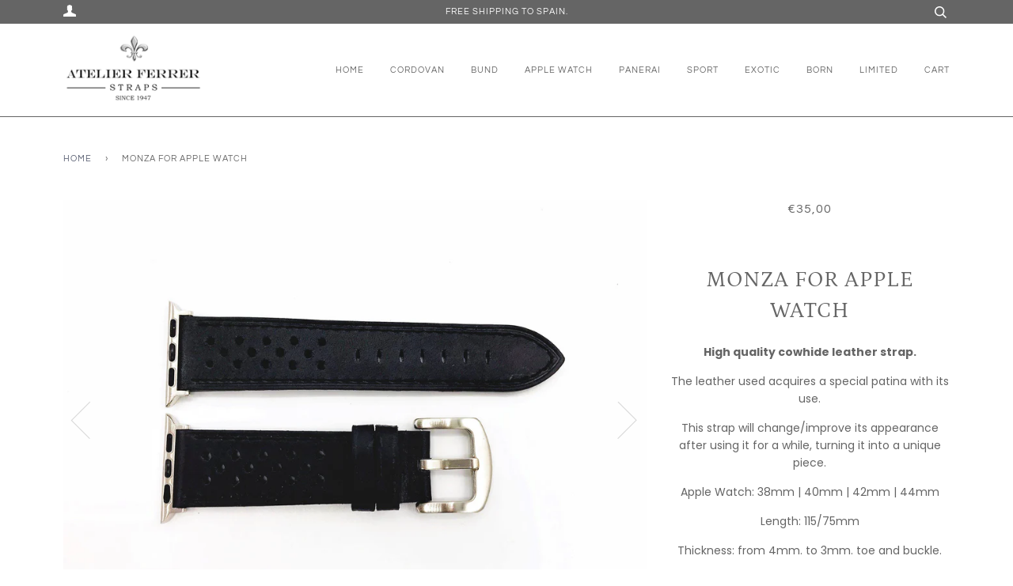

--- FILE ---
content_type: text/html; charset=utf-8
request_url: https://atelierferrer.com/en/products/monza-para-apple-watch
body_size: 93959
content:
<!doctype html>
<!--[if lt IE 7]><html class="no-js lt-ie9 lt-ie8 lt-ie7" lang="en"> <![endif]-->
<!--[if IE 7]><html class="no-js lt-ie9 lt-ie8" lang="en"> <![endif]-->
<!--[if IE 8]><html class="no-js lt-ie9" lang="en"> <![endif]-->
<!--[if IE 9 ]><html class="ie9 no-js"> <![endif]-->
<!--[if (gt IE 9)|!(IE)]><!--> <html class="no-js"> <!--<![endif]-->
<head>
  





   <link rel="amphtml" href="https://atelierferrer.com/a/s/products/monza-para-apple-watch">



<script>
  document.addEventListener("DOMContentLoaded", function() {
    var head = document.head;
    var r = document.createElement('script');
    r.type = "module";
    r.integrity = "sha384-MWfCL6g1OTGsbSwfuMHc8+8J2u71/LA8dzlIN3ycajckxuZZmF+DNjdm7O6H3PSq";
    r.src = "//instant.page/5.1.1";
    r.defer = true;
    head.appendChild(r);
  });
</script>



<!-- seo-booster-json-ld-Breadcrumb -->
<script type="application/ld+json">
    {
        "@context": "http://schema.org",
        "@type": "BreadcrumbList",
        "itemListElement": [{
            "@type": "ListItem",
            "position": 1,
            "item": {
                "@type": "Website",
                "@id": "https://atelierferrer.com",
                "name": "Atelier Ferrer"
            }
        }]

 }
</script>








    <script>
        var sDomain = location.host;

        /****** Start thirdPartyScriptDefinition ******/
        (function(){
            window.thirdPartyScriptDefinition = [
                /* start example

                {
                    "src" : "facebook",
                    "cookie" : "fr",
                    "provider" : "facebook.com",
                    "description" : "",
                    "expires" : 7776000,
                    "domain" : "facebook.com",
                    "declaration" : 1,
                    "group" : "facebook"
                },{
                    "src" : "facebook",
                    "cookie" : "_fbp",
                    "provider" : sDomain,
                    "description" : "",
                    "expires" : 7776000,
                    "domain" : sDomain,
                    "declaration" : 1,
                    "group" : "facebook"
                }

                end example */
            ]
        })();
        /****** End thirdPartyScriptDefinition ******/

        /**
################################## BEECLEVER GMBH KOBLENZ ###################################
##### Copyright (c) 2019-present, beeclever GmbH Koblenz DE, All rights reserved.       #####
##### THE SOFTWARE IS PROVIDED 'AS IS', WITHOUT WARRANTY OF ANY KIND, EXPRESS OR        #####
##### IMPLIED, INCLUDING BUT NOT LIMITED TO THE WARRANTIES OF MERCHANTABILITY, FITNESS  #####
##### FOR A PARTICULAR PURPOSE AND NONINFRINGEMENT. IN NO EVENT SHALL THE AUTHORS OR    #####
##### COPYRIGHT HOLDERS BE LIABLE FOR ANY CLAIM, DAMAGES OR OTHER LIABILITY, WHETHER    #####
##### IN AN ACTION OF CONTRACT, TORT OR OTHERWISE, ARISING FROM, OUT OF OR IN           #####
##### CONNECTION WITH THE SOFTWARE OR THE USE OR OTHER DEALINGS IN THE SOFTWARE.        #####
#############################################################################################

#####  !!!IMPORTANT!!! !!!IMPORTANT!!! !!!IMPORTANT!!! !!!IMPORTANT!!! !!!IMPORTANT!!!  #####
#####                                                                                   #####
##### The contents of this file may not be changed. If the app is updated, we reserve   #####
##### the right to change this file at any time. Possible changes on your part will     #####
##### then be automatically discarded.                                                  #####
#############################################################################################
*/
var GDPR_LC_versionNr=20200904172227;var GDPR_LC_ZLoad=function(){       var sDomain=location.host;var defaultDefinition=[{"src":"facebook","cookie":"fr","provider":"facebook.com","description":"","expires":7776000,"domain":"facebook.com","declaration":1,"group":"facebook"},{"src":"facebook","cookie":"_fbp","provider":sDomain,"description":"","expires":7776000,"domain":sDomain,"declaration":1,"group":"facebook"},{"src":"google-analytics.com","cookie":"_ga","provider":sDomain,"description":"","expires":63072000,"domain":sDomain,"declaration":1,"group":"google"},{"src":"googletagmanager.com","cookie":"_ga","provider":sDomain,"description":"","expires":63072000,"domain":sDomain,"declaration":1,"group":"google"},{"src":"googletagmanager.com","cookie":"_gid","provider":sDomain,"description":"","expires":86400,"domain":sDomain,"declaration":1,"group":"google"},{"src":"googletagmanager.com","cookie":"_gat","provider":sDomain,"description":"","expires":86400,"domain":sDomain,"declaration":1,"group":"google"},{"src":"googleadservices.com","cookie":"_ga","provider":sDomain,"description":"","expires":63072000,"domain":sDomain,"declaration":1,"group":"google"}];if(window.thirdPartyScriptDefinition===undefined){window.thirdPartyScriptDefinition=[];defaultDefinition.forEach(function(value){window.thirdPartyScriptDefinition.push(value)})}else{var exist=false;defaultDefinition.forEach(function(script){window.thirdPartyScriptDefinition.forEach(function(value){if(value.src===script.src&&value.cookie===script.cookie){exist=true}});if(!exist){window.thirdPartyScriptDefinition.push(script)}})} (function polyfill(){if(!Array.from){Array.from=(function(){var toStr=Object.prototype.toString;var isCallable=function(fn){return typeof fn==='function'||toStr.call(fn)==='[object Function]'};var toInteger=function(value){var number=Number(value);if(isNaN(number)){return 0} if(number===0||!isFinite(number)){return number} return(number>0?1:-1)*Math.floor(Math.abs(number))};var maxSafeInteger=Math.pow(2,53)-1;var toLength=function(value){var len=toInteger(value);return Math.min(Math.max(len,0),maxSafeInteger)};return function from(arrayLike){var C=this;var items=Object(arrayLike);if(arrayLike==null){throw new TypeError('Array.from requires an array-like object - not null or undefined')} var mapFn=arguments.length>1?arguments[1]:void undefined;var T;if(typeof mapFn!=='undefined'){if(!isCallable(mapFn)){throw new TypeError('Array.from: when provided, the second argument must be a function')} if(arguments.length>2){T=arguments[2]}} var len=toLength(items.length);var A=isCallable(C)?Object(new C(len)):new Array(len);var k=0;var kValue;while(k<len){kValue=items[k];if(mapFn){A[k]=typeof T==='undefined'?mapFn(kValue,k):mapFn.call(T,kValue,k)}else{A[k]=kValue} k+=1} A.length=len;return A}}())}})();window.BC_JSON_ObjectBypass={"_ab":{"description":"Used in connection with access to admin.","path":"\/","domain":"","provider":"Shopify","type":"type_0","expires":"86400","recommendation":"0","editable":"false","deletable":"false","set":"0"},"_secure_session_id":{"description":"Used in connection with navigation through a storefront.","path":"\/","domain":"","provider":"Shopify","type":"type_0","expires":"2592000","recommendation":"0","editable":"false","deletable":"false","set":"0"},"__cfduid":{"description":"The _cfduid cookie helps Cloudflare detect malicious visitors to our Customers’ websites and minimizes blocking legitimate users.","path":"\/","domain":"","provider":"Cloudflare","type":"type_0","expires":"2592000","recommendation":"0","editable":"false","deletable":"false","set":"0"},"Cart":{"description":"Used in connection with shopping cart.","path":"\/","domain":"","provider":"Shopify","type":"type_0","expires":"1209600","recommendation":"0","editable":"false","deletable":"false","set":"0"},"cart":{"description":"Used in connection with shopping cart.","path":"\/","domain":"","provider":"Shopify","type":"type_0","expires":"1209600","recommendation":"0","editable":"false","deletable":"false","set":"0"},"cart_sig":{"description":"Used in connection with checkout.","path":"\/","domain":"","provider":"Shopify","type":"type_0","expires":"1209600","recommendation":"0","editable":"false","deletable":"false","set":"0"},"cart_ts":{"description":"Used in connection with checkout.","path":"\/","domain":"","provider":"Shopify","type":"type_0","expires":"1209600","recommendation":"0","editable":"false","deletable":"false","set":"0"},"checkout_token":{"description":"Used in connection with checkout.","path":"\/","domain":"","provider":"Shopify","type":"type_0","expires":"31536000","recommendation":"0","editable":"false","deletable":"false","set":"0"},"Secret":{"description":"Used in connection with checkout.","path":"\/","domain":"","provider":"Shopify","type":"type_0","expires":"31536000","recommendation":"0","editable":"false","deletable":"false","set":"0"},"secure_customer_sig":{"description":"Used in connection with customer login.","path":"\/","domain":"","provider":"Shopify","type":"type_0","expires":"31536000","recommendation":"0","editable":"false","deletable":"false","set":"0"},"storefront_digest":{"description":"Used in connection with customer login.","path":"\/","domain":"","provider":"Shopify","type":"type_0","expires":"31536000","recommendation":"0","editable":"false","deletable":"false","set":"0"},"_shopify_u":{"description":"Used to facilitate updating customer account information.","path":"\/","domain":"","provider":"Shopify","type":"type_0","expires":"31536000","recommendation":"0","editable":"false","deletable":"false","set":"0"},"XSRF-TOKEN":{"description":"Used in connection with GDPR legal Cookie.","path":"\/","domain":"","provider":"GDPR Legal Cookie","type":"type_0","expires":"31536000","recommendation":"0","editable":"false","deletable":"false","set":"0"},"gdpr_legal_cookie_session":{"description":"Used in connection with GDPR legal Cookie.","path":"\/","domain":"","provider":"GDPR Legal Cookie","type":"type_0","expires":"0","recommendation":"0","editable":"false","deletable":"false","set":"0"},"_bc_c_set":{"description":"Used in connection with GDPR legal Cookie.","path":"\/","domain":"","provider":"GDPR Legal Cookie","type":"type_0","expires":"2592000","recommendation":"0","editable":"false","deletable":"false","set":"0","optIn":"false","live":"1"},"_tracking_consent":{"description":"For Shopify User Consent Tracking.","path":"\/","domain":"","provider":"Shopify","type":"type_0","expires":"31536000","recommendation":"0","editable":"false","deletable":"false","set":"0"},"_orig_referrer":{"description":"Used in connection with shopping cart.","path":"\/","domain":"","provider":"Shopify","type":"type_1","expires":"1209600","recommendation":"1","editable":"true","deletable":"false","set":"1"},"_landing_page":{"description":"Track landing pages.","path":"\/","domain":"","provider":"Shopify","type":"type_1","expires":"1209600","recommendation":"1","editable":"true","deletable":"false","set":"1"},"_s":{"description":"Shopify analytics.","path":"\/","domain":"","provider":"Shopify","type":"type_1","expires":"1800","recommendation":"1","editable":"true","deletable":"false","set":"1"},"_shopify_fs":{"description":"Shopify analytics.","path":"\/","domain":"","provider":"Shopify","type":"type_1","expires":"1209600","recommendation":"1","editable":"true","deletable":"false","set":"1"},"_shopify_s":{"description":"Shopify analytics.","path":"\/","domain":"","provider":"Shopify","type":"type_1","expires":"1800","recommendation":"1","editable":"true","deletable":"false","set":"1"},"_shopify_y":{"description":"Shopify analytics.","path":"\/","domain":"","provider":"Shopify","type":"type_1","expires":"31536000","recommendation":"1","editable":"true","deletable":"false","set":"1"},"_y":{"description":"Shopify analytics.","path":"\/","domain":"","provider":"Shopify","type":"type_1","expires":"31536000","recommendation":"1","editable":"true","deletable":"false","set":"1"},"_shopify_sa_p":{"description":"Shopify analytics relating to marketing \u0026 referrals.","path":"\/","domain":"","provider":"Shopify","type":"type_1","expires":"1800","recommendation":"1","editable":"true","deletable":"false","set":"1"},"_shopify_sa_t":{"description":"Shopify analytics relating to marketing \u0026 referrals.","path":"\/","domain":"","provider":"Shopify","type":"type_1","expires":"1800","recommendation":"1","editable":"true","deletable":"false","set":"1"},"_shopify_uniq":{"description":"Shopify analytics.","path":"\/","domain":"","provider":"Shopify","type":"type_1","expires":"1800","recommendation":"1","editable":"true","deletable":"false","set":"1"},"_shopify_visit":{"description":"Shopify analytics.","path":"\/","domain":"","provider":"Shopify","type":"type_1","expires":"1800","recommendation":"1","editable":"true","deletable":"false","set":"1"},"tracked_start_checkout":{"description":"Shopify analytics relating to checkout.","path":"\/","domain":"","provider":"Shopify","type":"type_1","expires":"1800","recommendation":"1","editable":"true","deletable":"false","set":"1"},"ki_r":{"description":"Shopify analytics.","path":"\/","domain":"","provider":"Shopify","type":"type_1","expires":"1800","recommendation":"1","editable":"true","deletable":"false","set":"1"},"ki_t":{"description":"Shopify analytics.","path":"\/","domain":"","provider":"Shopify","type":"type_1","expires":"1800","recommendation":"1","editable":"true","deletable":"false","set":"1"},"ab_test_*":{"description":"Shopify analytics.","path":"\/","domain":"","provider":"Shopify","type":"type_1","expires":"1800","recommendation":"1","editable":"true","deletable":"false","set":"1"}};var shopifyCookies={'_s':!1,'_shopify_fs':!1,'_shopify_s':!1,'_shopify_y':!1,'_y':!1,'_shopify_sa_p':!1,'_shopify_sa_t':!1,'_shopify_uniq':!1,'_shopify_visit':!1,'tracked_start_checkout':!1,'bc_trekkie_fbp_custom':!1};function setBC_GDPR_LEGAL_custom_cookies(){window['BC_GDPR_LEGAL_custom_cookies']=window['BC_GDPR_LEGAL_custom_cookies']||{};window['BC_GDPR_LEGAL_custom_cookies']['list']=window['BC_GDPR_LEGAL_custom_cookies']['list']||{};if('GDPR_legal_cookie'in localStorage){window['BC_GDPR_LEGAL_custom_cookies']['list']=JSON.parse(window.localStorage.getItem('GDPR_legal_cookie'))}};setBC_GDPR_LEGAL_custom_cookies();(function(){var hasConsent=!1;Array.from(Object.keys(window['BC_GDPR_LEGAL_custom_cookies']['list'])).forEach(function(c){if(shopifyCookies.hasOwnProperty(c)&&window['BC_GDPR_LEGAL_custom_cookies']['list'][c].userSetting){hasConsent=!0}});var wt=window.trekkie,ws=window.ShopifyAnalytics;if(!hasConsent&&wt!==undefined){wt=[],wt.integrations=wt.integrations||!0,ws=ws.lib=ws.meta=ws.meta.page={},ws.lib.track=function(){}}})();window.BC_GDPR_2ce3a13160348f524c8cc9={'google':[            ],    '_bc_c_set':'customScript','customScriptsSRC':[]};window.bc_tagManagerTasks={"bc_tgm_aw":"google","bc_tgm_gtm":"google","bc_tgm_ua":"google","bc_tgm_fbp":"facebook","any":"any","_bc_c_set":"customScript"};var wl=whiteList=["recaptcha","notifications.google"];var GDPR_LC_scriptPath='gdpr-legal-cookie.beeclever.app';if(window.GDPR_LC_Beta_activate!==undefined&&window.GDPR_LC_Beta_activate){GDPR_LC_scriptPath='cookieapp-staging.beeclever.app'} wl.push(GDPR_LC_scriptPath);   var checkIsBlackListed=function(src){setBC_GDPR_LEGAL_custom_cookies();if(src===null){return null} if(!!window.TrustedScriptURL&&src instanceof TrustedScriptURL){src=src.toString()} var r=!1;for(var x=thirdPartyScriptDefinition.length-1;x>=0;x--){var bSrc=thirdPartyScriptDefinition[x]['src'];if(src.indexOf(bSrc)!==-1&&src.toLowerCase().indexOf('jquery')===-1){r=x}} wl.forEach(function(wSrc){if(src.indexOf(wSrc)!==-1){r=false}});if(r!==false){function getTCookieName(name,index){var tCookieObject=thirdPartyScriptDefinition[index];if(tCookieObject!==undefined){var cookies=[];thirdPartyScriptDefinition.forEach(function(cookie){if(cookie['src']===tCookieObject['src']){cookies.push(cookie)}});var tCookieName=tCookieObject['cookie'];if(tCookieObject['domain']!==document.location.host){tCookieName=tCookieObject['cookie']+'$%bc%$'+tCookieObject['domain']} if(tCookieName===name&&tCookieObject['domain']===window['BC_GDPR_LEGAL_custom_cookies']['list'][name]['domain']){if(window['BC_GDPR_LEGAL_custom_cookies']['list'][name]['userSetting']){index=!1}} cookies.forEach(function(cookie){if(window['BC_GDPR_LEGAL_custom_cookies']['list'][cookie['cookie']]!==undefined&&window['BC_GDPR_LEGAL_custom_cookies']['list'][cookie['cookie']]['userSetting']){index=!1}});return index} return!1};var cookieListKeys=Array.from(Object.keys(window['BC_GDPR_LEGAL_custom_cookies']['list']));if(cookieListKeys.length>0){Array.from(Object.keys(window['BC_GDPR_LEGAL_custom_cookies']['list'])).forEach(function(cookieName){r=getTCookieName(cookieName.toString(),r)})}else{for(var x=thirdPartyScriptDefinition.length-1;x>=0;x--){var tCookie=thirdPartyScriptDefinition[x];if(src.indexOf(tCookie['src'])!==-1){r=tCookie['cookie']+'$%bc%$'+tCookie['domain']}} return r}} return r};document.createElement=function(create){return function(){var ret=create.apply(this,arguments);if(ret.tagName.toLowerCase()==="script"){} Object.defineProperty(ret,'src',{get:function(){return this.getAttribute('src')},set:function(v){var blackListed=checkIsBlackListed(v);var fName=!1;try{create.arguments}catch(e){var caller=e.stack.split('\n');var x=0;for(;x<caller.length;x++){caller[x]=caller[x].trim();caller[x]=caller[x].replace('at ','');caller[x]=caller[x].substr(0,caller[x].indexOf(' '));caller[x]=caller[x].replace('Array.','')} for(;x>=0;x--){if(caller[x]==='ICS'&&x>0){if(caller[x-1]in window['BC_GDPR_LEGAL_custom_cookies']['list']){fName=caller[x-1]}}}} if(fName===!1&&blackListed!==!1){this.setAttribute('type','javascript/blocked');this.setAttribute('cookie',blackListed)} if(fName){this.setAttribute("data-callerName",fName)} this.setAttribute('src',v);return!0}});return ret}}(document.createElement);(function(){window.scriptElementsHidden=window.scriptElementsHidden||[];window.callbackFunc=function(elem,args){for(var x=0;x<elem.length;x++){if(elem[x]===null||elem[x]===undefined||elem[x]['nodeName']===undefined){return} if(elem[x]['nodeName'].toLowerCase()=='script'){if(elem[x].hasAttribute('src')&&elem[x].getAttribute('src').indexOf('.beeclever.app/')!==-1){if(document.querySelector('[src="https://cookieapp-staging.beeclever.app/js/get-script.php"]')!==null){elem[x]=document.createElement('script');elem[x].setAttribute('bc_empty_script_tag','')}} if(elem[x]['type']=='javascript/blocked'){window.scriptElementsHidden.push(elem[x]);elem[x]=document.createElement('script');elem[x].setAttribute('bc_empty_script_tag','')}}}};window._a=Element.prototype.appendChild;Element.prototype.appendChild=function(){window.callbackFunc.call(this,arguments);return window._a.apply(this,arguments)};window._b=Element.prototype.append;Element.prototype.append=function(){window.callbackFunc.call(this,arguments);return window._b.apply(this,arguments)};window._c=Element.prototype.insertBefore;Element.prototype.insertBefore=function(){window.callbackFunc.call(this,arguments);return window._c.apply(this,arguments)};window._d=Element.prototype.replaceChild;Element.prototype.replaceChild=function(){window.callbackFunc.call(this,arguments);return window._d.apply(this,arguments)};window._e=Element.prototype.insertNode;Element.prototype.insertNode=function(){window.callbackFunc.call(this,arguments);return window._e.apply(this,arguments)}})();if(!window.msCrypto){Array.from(document.head.querySelectorAll('[bc_empty_script_tag=""]')).forEach(function(script){script.remove()})}};if(window.GDPR_LC_ZLoad_loaded===undefined){GDPR_LC_ZLoad();window.GDPR_LC_ZLoad_loaded=true}


        

        var customCookies = {
            "testCookie" : true
        };

        function BC_GDPR_CustomScriptForShop () {
            return [

                function testCookie () {
                    // your additional script
                }

                
            ];
        }

    </script>




  <meta name="google-site-verification" content="SMhBriL35Ht6E5xkRNHuZc6EeU6f_4UFfqMqO7SDtpM" />
  
  <!-- ======================= Pipeline Theme V4.2 ========================= -->
  <meta charset="utf-8">
  <meta http-equiv="X-UA-Compatible" content="IE=edge,chrome=1">

  
    <link rel="shortcut icon" href="//atelierferrer.com/cdn/shop/files/Captura_de_pantalla_2019-03-07_a_las_13.02.30_32x32.png?v=1613173930" type="image/png">
  

  <!-- Title and description ================================================ -->
  <title>
  Monza for Apple Watch &ndash; Atelier Ferrer
  </title>

  
  <meta name="description" content="High quality cowhide leather strap. The leather used acquires a special patina with its use. This strap will change/improve its appearance after using it for a while, turning it into a unique piece. Apple Watch: 38mm | 40mm | 42mm | 44mm Length: 115/75mm Thickness: from 4mm. to 3mm. toe and buckle. Decrease: 2mm. (Exam">
  

  <!-- Product meta ========================================================= -->
  <!-- /snippets/social-meta-tags.liquid -->


  <meta property="og:type" content="product">
  <meta property="og:title" content="Monza for Apple Watch">
  
  <meta property="og:image" content="http://atelierferrer.com/cdn/shop/products/IMG_3223_grande.jpg?v=1623741769">
  <meta property="og:image:secure_url" content="https://atelierferrer.com/cdn/shop/products/IMG_3223_grande.jpg?v=1623741769">
  
  <meta property="og:image" content="http://atelierferrer.com/cdn/shop/products/IMG_3222_grande.jpg?v=1623741777">
  <meta property="og:image:secure_url" content="https://atelierferrer.com/cdn/shop/products/IMG_3222_grande.jpg?v=1623741777">
  
  <meta property="og:image" content="http://atelierferrer.com/cdn/shop/products/IMG_3221_grande.jpg?v=1623741786">
  <meta property="og:image:secure_url" content="https://atelierferrer.com/cdn/shop/products/IMG_3221_grande.jpg?v=1623741786">
  
  <meta property="og:price:amount" content="35,00">
  <meta property="og:price:currency" content="EUR">


  <meta property="og:description" content="High quality cowhide leather strap. The leather used acquires a special patina with its use. This strap will change/improve its appearance after using it for a while, turning it into a unique piece. Apple Watch: 38mm | 40mm | 42mm | 44mm Length: 115/75mm Thickness: from 4mm. to 3mm. toe and buckle. Decrease: 2mm. (Exam">

  <meta property="og:url" content="https://atelierferrer.com/en/products/monza-para-apple-watch">
  <meta property="og:site_name" content="Atelier Ferrer">







  <meta name="twitter:card" content="product">
  <meta name="twitter:title" content="Monza for Apple Watch">
  <meta name="twitter:description" content="

High quality cowhide leather strap.

The leather used acquires a special patina with its use.

This strap will change/improve its appearance after using it for a while, turning it into a unique piece. 

Apple Watch: 38mm | 40mm | 42mm | 44mm



Length: 115/75mm

Thickness: from 4mm. to 3mm. toe and buckle.

Decrease: 2mm. (Example: for a 22mm buckle strap reduce 2mm, therefore it is a 22/20mm.)

Free shipping to Spain.">
  <meta name="twitter:image" content="https://atelierferrer.com/cdn/shop/products/IMG_3223_medium.jpg?v=1623741769">
  <meta name="twitter:image:width" content="240">
  <meta name="twitter:image:height" content="240">
  <meta name="twitter:label1" content="Price">
  
  <meta name="twitter:data1" content="€35,00 EUR">
  
  <meta name="twitter:label2" content="Brand">
  <meta name="twitter:data2" content="Atelier Ferrer">
  



  <!-- Helpers ============================================================== -->
  <link rel="canonical" href="https://atelierferrer.com/en/products/monza-para-apple-watch">
  <meta name="viewport" content="width=device-width,initial-scale=1">
  <meta name="theme-color" content="#585e71">
<!-- Google tag (gtag.js) -->
<script async src="https://www.googletagmanager.com/gtag/js?id=G-W0JPF46SPJ"></script>
<script>
  window.dataLayer = window.dataLayer || [];
  function gtag(){dataLayer.push(arguments);}
  gtag('js', new Date());

  gtag('config', 'G-W0JPF46SPJ');
</script>
  <!-- CSS ================================================================== -->
  <link href="//atelierferrer.com/cdn/shop/t/2/assets/theme.scss.css?v=16967153421791406931768547684" rel="stylesheet" type="text/css" media="all" />

  <!-- Vendor JS ============================================================ -->
  <script src="//atelierferrer.com/cdn/shop/t/2/assets/vendor.js?v=19349907457483068571551949879" type="text/javascript"></script>

  <!-- /snippets/oldIE-js.liquid -->


<!--[if lt IE 9]>
<script src="//cdnjs.cloudflare.com/ajax/libs/html5shiv/3.7.2/html5shiv.min.js" type="text/javascript"></script>
<script src="//atelierferrer.com/cdn/shop/t/2/assets/respond.min.js?v=52248677837542619231551949878" type="text/javascript"></script>
<script src="//atelierferrer.com/cdn/shop/t/2/assets/background_size_emu.js?v=20512233629963367491551949876" type="text/javascript"></script>
<link href="//atelierferrer.com/cdn/shop/t/2/assets/respond-proxy.html" id="respond-proxy" rel="respond-proxy" />
<link href="//atelierferrer.com/search?q=ed0a5482b59c70ede184a6368a24e9bc" id="respond-redirect" rel="respond-redirect" />
<script src="//atelierferrer.com/search?q=ed0a5482b59c70ede184a6368a24e9bc" type="text/javascript"></script>
<![endif]-->



  <script>
    var theme = {
      strings: {
        addToCart: "Add to Cart",
        soldOut: "Sold Out",
        unavailable: "Unavailable",
        join: "Join Now"
      },
      moneyFormat: "€{{amount_with_comma_separator}}"
    }
  </script>

  
  

  <!-- /snippets/fonts.liquid -->



  <!-- Header hook for plugins ============================================== -->
  <script>window.performance && window.performance.mark && window.performance.mark('shopify.content_for_header.start');</script><meta name="google-site-verification" content="SMhBriL35Ht6E5xkRNHuZc6EeU6f_4UFfqMqO7SDtpM">
<meta id="shopify-digital-wallet" name="shopify-digital-wallet" content="/2229960750/digital_wallets/dialog">
<meta name="shopify-checkout-api-token" content="16a17c49c5140d46e65b6d9844d6c8c7">
<meta id="in-context-paypal-metadata" data-shop-id="2229960750" data-venmo-supported="false" data-environment="production" data-locale="en_US" data-paypal-v4="true" data-currency="EUR">
<link rel="alternate" hreflang="x-default" href="https://atelierferrer.com/products/monza-para-apple-watch">
<link rel="alternate" hreflang="es" href="https://atelierferrer.com/products/monza-para-apple-watch">
<link rel="alternate" hreflang="fr" href="https://atelierferrer.com/fr/products/monza-para-apple-watch">
<link rel="alternate" hreflang="en" href="https://atelierferrer.com/en/products/monza-para-apple-watch">
<link rel="alternate" type="application/json+oembed" href="https://atelierferrer.com/en/products/monza-para-apple-watch.oembed">
<script async="async" src="/checkouts/internal/preloads.js?locale=en-ES"></script>
<script id="apple-pay-shop-capabilities" type="application/json">{"shopId":2229960750,"countryCode":"ES","currencyCode":"EUR","merchantCapabilities":["supports3DS"],"merchantId":"gid:\/\/shopify\/Shop\/2229960750","merchantName":"Atelier Ferrer","requiredBillingContactFields":["postalAddress","email","phone"],"requiredShippingContactFields":["postalAddress","email","phone"],"shippingType":"shipping","supportedNetworks":["visa","maestro","masterCard","amex"],"total":{"type":"pending","label":"Atelier Ferrer","amount":"1.00"},"shopifyPaymentsEnabled":true,"supportsSubscriptions":true}</script>
<script id="shopify-features" type="application/json">{"accessToken":"16a17c49c5140d46e65b6d9844d6c8c7","betas":["rich-media-storefront-analytics"],"domain":"atelierferrer.com","predictiveSearch":true,"shopId":2229960750,"locale":"en"}</script>
<script>var Shopify = Shopify || {};
Shopify.shop = "atelier-ferrer.myshopify.com";
Shopify.locale = "en";
Shopify.currency = {"active":"EUR","rate":"1.0"};
Shopify.country = "ES";
Shopify.theme = {"name":"theme-export-timestrap-co-uk-pipeline-20feb20","id":34721857582,"schema_name":"Pipeline","schema_version":"4.2","theme_store_id":null,"role":"main"};
Shopify.theme.handle = "null";
Shopify.theme.style = {"id":null,"handle":null};
Shopify.cdnHost = "atelierferrer.com/cdn";
Shopify.routes = Shopify.routes || {};
Shopify.routes.root = "/en/";</script>
<script type="module">!function(o){(o.Shopify=o.Shopify||{}).modules=!0}(window);</script>
<script>!function(o){function n(){var o=[];function n(){o.push(Array.prototype.slice.apply(arguments))}return n.q=o,n}var t=o.Shopify=o.Shopify||{};t.loadFeatures=n(),t.autoloadFeatures=n()}(window);</script>
<script id="shop-js-analytics" type="application/json">{"pageType":"product"}</script>
<script defer="defer" async type="module" src="//atelierferrer.com/cdn/shopifycloud/shop-js/modules/v2/client.init-shop-cart-sync_BApSsMSl.en.esm.js"></script>
<script defer="defer" async type="module" src="//atelierferrer.com/cdn/shopifycloud/shop-js/modules/v2/chunk.common_CBoos6YZ.esm.js"></script>
<script type="module">
  await import("//atelierferrer.com/cdn/shopifycloud/shop-js/modules/v2/client.init-shop-cart-sync_BApSsMSl.en.esm.js");
await import("//atelierferrer.com/cdn/shopifycloud/shop-js/modules/v2/chunk.common_CBoos6YZ.esm.js");

  window.Shopify.SignInWithShop?.initShopCartSync?.({"fedCMEnabled":true,"windoidEnabled":true});

</script>
<script>(function() {
  var isLoaded = false;
  function asyncLoad() {
    if (isLoaded) return;
    isLoaded = true;
    var urls = ["https:\/\/toastibar-cdn.makeprosimp.com\/v1\/published\/21470\/c9f177d616b940b19d843d75afd137b4\/3610\/app.js?v=1\u0026shop=atelier-ferrer.myshopify.com","https:\/\/my.fpcdn.me\/embed\/shopify\/atelier-ferrer.myshopify.com\/embed.js?v=490693\u0026shop=atelier-ferrer.myshopify.com"];
    for (var i = 0; i < urls.length; i++) {
      var s = document.createElement('script');
      s.type = 'text/javascript';
      s.async = true;
      s.src = urls[i];
      var x = document.getElementsByTagName('script')[0];
      x.parentNode.insertBefore(s, x);
    }
  };
  if(window.attachEvent) {
    window.attachEvent('onload', asyncLoad);
  } else {
    window.addEventListener('load', asyncLoad, false);
  }
})();</script>
<script id="__st">var __st={"a":2229960750,"offset":3600,"reqid":"b69bf601-291c-4b59-ba49-1c888c83c015-1768874331","pageurl":"atelierferrer.com\/en\/products\/monza-para-apple-watch","u":"483aa4ddfe64","p":"product","rtyp":"product","rid":5621446410403};</script>
<script>window.ShopifyPaypalV4VisibilityTracking = true;</script>
<script id="captcha-bootstrap">!function(){'use strict';const t='contact',e='account',n='new_comment',o=[[t,t],['blogs',n],['comments',n],[t,'customer']],c=[[e,'customer_login'],[e,'guest_login'],[e,'recover_customer_password'],[e,'create_customer']],r=t=>t.map((([t,e])=>`form[action*='/${t}']:not([data-nocaptcha='true']) input[name='form_type'][value='${e}']`)).join(','),a=t=>()=>t?[...document.querySelectorAll(t)].map((t=>t.form)):[];function s(){const t=[...o],e=r(t);return a(e)}const i='password',u='form_key',d=['recaptcha-v3-token','g-recaptcha-response','h-captcha-response',i],f=()=>{try{return window.sessionStorage}catch{return}},m='__shopify_v',_=t=>t.elements[u];function p(t,e,n=!1){try{const o=window.sessionStorage,c=JSON.parse(o.getItem(e)),{data:r}=function(t){const{data:e,action:n}=t;return t[m]||n?{data:e,action:n}:{data:t,action:n}}(c);for(const[e,n]of Object.entries(r))t.elements[e]&&(t.elements[e].value=n);n&&o.removeItem(e)}catch(o){console.error('form repopulation failed',{error:o})}}const l='form_type',E='cptcha';function T(t){t.dataset[E]=!0}const w=window,h=w.document,L='Shopify',v='ce_forms',y='captcha';let A=!1;((t,e)=>{const n=(g='f06e6c50-85a8-45c8-87d0-21a2b65856fe',I='https://cdn.shopify.com/shopifycloud/storefront-forms-hcaptcha/ce_storefront_forms_captcha_hcaptcha.v1.5.2.iife.js',D={infoText:'Protected by hCaptcha',privacyText:'Privacy',termsText:'Terms'},(t,e,n)=>{const o=w[L][v],c=o.bindForm;if(c)return c(t,g,e,D).then(n);var r;o.q.push([[t,g,e,D],n]),r=I,A||(h.body.append(Object.assign(h.createElement('script'),{id:'captcha-provider',async:!0,src:r})),A=!0)});var g,I,D;w[L]=w[L]||{},w[L][v]=w[L][v]||{},w[L][v].q=[],w[L][y]=w[L][y]||{},w[L][y].protect=function(t,e){n(t,void 0,e),T(t)},Object.freeze(w[L][y]),function(t,e,n,w,h,L){const[v,y,A,g]=function(t,e,n){const i=e?o:[],u=t?c:[],d=[...i,...u],f=r(d),m=r(i),_=r(d.filter((([t,e])=>n.includes(e))));return[a(f),a(m),a(_),s()]}(w,h,L),I=t=>{const e=t.target;return e instanceof HTMLFormElement?e:e&&e.form},D=t=>v().includes(t);t.addEventListener('submit',(t=>{const e=I(t);if(!e)return;const n=D(e)&&!e.dataset.hcaptchaBound&&!e.dataset.recaptchaBound,o=_(e),c=g().includes(e)&&(!o||!o.value);(n||c)&&t.preventDefault(),c&&!n&&(function(t){try{if(!f())return;!function(t){const e=f();if(!e)return;const n=_(t);if(!n)return;const o=n.value;o&&e.removeItem(o)}(t);const e=Array.from(Array(32),(()=>Math.random().toString(36)[2])).join('');!function(t,e){_(t)||t.append(Object.assign(document.createElement('input'),{type:'hidden',name:u})),t.elements[u].value=e}(t,e),function(t,e){const n=f();if(!n)return;const o=[...t.querySelectorAll(`input[type='${i}']`)].map((({name:t})=>t)),c=[...d,...o],r={};for(const[a,s]of new FormData(t).entries())c.includes(a)||(r[a]=s);n.setItem(e,JSON.stringify({[m]:1,action:t.action,data:r}))}(t,e)}catch(e){console.error('failed to persist form',e)}}(e),e.submit())}));const S=(t,e)=>{t&&!t.dataset[E]&&(n(t,e.some((e=>e===t))),T(t))};for(const o of['focusin','change'])t.addEventListener(o,(t=>{const e=I(t);D(e)&&S(e,y())}));const B=e.get('form_key'),M=e.get(l),P=B&&M;t.addEventListener('DOMContentLoaded',(()=>{const t=y();if(P)for(const e of t)e.elements[l].value===M&&p(e,B);[...new Set([...A(),...v().filter((t=>'true'===t.dataset.shopifyCaptcha))])].forEach((e=>S(e,t)))}))}(h,new URLSearchParams(w.location.search),n,t,e,['guest_login'])})(!0,!0)}();</script>
<script integrity="sha256-4kQ18oKyAcykRKYeNunJcIwy7WH5gtpwJnB7kiuLZ1E=" data-source-attribution="shopify.loadfeatures" defer="defer" src="//atelierferrer.com/cdn/shopifycloud/storefront/assets/storefront/load_feature-a0a9edcb.js" crossorigin="anonymous"></script>
<script data-source-attribution="shopify.dynamic_checkout.dynamic.init">var Shopify=Shopify||{};Shopify.PaymentButton=Shopify.PaymentButton||{isStorefrontPortableWallets:!0,init:function(){window.Shopify.PaymentButton.init=function(){};var t=document.createElement("script");t.src="https://atelierferrer.com/cdn/shopifycloud/portable-wallets/latest/portable-wallets.en.js",t.type="module",document.head.appendChild(t)}};
</script>
<script data-source-attribution="shopify.dynamic_checkout.buyer_consent">
  function portableWalletsHideBuyerConsent(e){var t=document.getElementById("shopify-buyer-consent"),n=document.getElementById("shopify-subscription-policy-button");t&&n&&(t.classList.add("hidden"),t.setAttribute("aria-hidden","true"),n.removeEventListener("click",e))}function portableWalletsShowBuyerConsent(e){var t=document.getElementById("shopify-buyer-consent"),n=document.getElementById("shopify-subscription-policy-button");t&&n&&(t.classList.remove("hidden"),t.removeAttribute("aria-hidden"),n.addEventListener("click",e))}window.Shopify?.PaymentButton&&(window.Shopify.PaymentButton.hideBuyerConsent=portableWalletsHideBuyerConsent,window.Shopify.PaymentButton.showBuyerConsent=portableWalletsShowBuyerConsent);
</script>
<script>
  function portableWalletsCleanup(e){e&&e.src&&console.error("Failed to load portable wallets script "+e.src);var t=document.querySelectorAll("shopify-accelerated-checkout .shopify-payment-button__skeleton, shopify-accelerated-checkout-cart .wallet-cart-button__skeleton"),e=document.getElementById("shopify-buyer-consent");for(let e=0;e<t.length;e++)t[e].remove();e&&e.remove()}function portableWalletsNotLoadedAsModule(e){e instanceof ErrorEvent&&"string"==typeof e.message&&e.message.includes("import.meta")&&"string"==typeof e.filename&&e.filename.includes("portable-wallets")&&(window.removeEventListener("error",portableWalletsNotLoadedAsModule),window.Shopify.PaymentButton.failedToLoad=e,"loading"===document.readyState?document.addEventListener("DOMContentLoaded",window.Shopify.PaymentButton.init):window.Shopify.PaymentButton.init())}window.addEventListener("error",portableWalletsNotLoadedAsModule);
</script>

<script type="module" src="https://atelierferrer.com/cdn/shopifycloud/portable-wallets/latest/portable-wallets.en.js" onError="portableWalletsCleanup(this)" crossorigin="anonymous"></script>
<script nomodule>
  document.addEventListener("DOMContentLoaded", portableWalletsCleanup);
</script>

<link id="shopify-accelerated-checkout-styles" rel="stylesheet" media="screen" href="https://atelierferrer.com/cdn/shopifycloud/portable-wallets/latest/accelerated-checkout-backwards-compat.css" crossorigin="anonymous">
<style id="shopify-accelerated-checkout-cart">
        #shopify-buyer-consent {
  margin-top: 1em;
  display: inline-block;
  width: 100%;
}

#shopify-buyer-consent.hidden {
  display: none;
}

#shopify-subscription-policy-button {
  background: none;
  border: none;
  padding: 0;
  text-decoration: underline;
  font-size: inherit;
  cursor: pointer;
}

#shopify-subscription-policy-button::before {
  box-shadow: none;
}

      </style>

<script>window.performance && window.performance.mark && window.performance.mark('shopify.content_for_header.end');</script>
  <script type='text/javascript'>var jiltStorefrontParams = {"capture_email_on_add_to_cart":0,"platform":"shopify","popover_dismiss_message":"Your email and cart are saved so we can send you email reminders about this order.","shop_uuid":"7c861377-7af0-47d2-b591-b9f5d765a473","signup_form":{}}; </script>

<!-- "snippets/hulkcode_common.liquid" was not rendered, the associated app was uninstalled --><script src='https://productoption.hulkapps.com/hulkcode.js' defer='defer'></script><!-- "snippets/weglot_hreftags.liquid" was not rendered, the associated app was uninstalled -->
<!-- "snippets/weglot_switcher.liquid" was not rendered, the associated app was uninstalled -->

<!-- Global site tag (gtag.js) - Google Ads: 476426064 -->
<script async src="https://www.googletagmanager.com/gtag/js?id=AW-476426064"></script>
<script>
  window.dataLayer = window.dataLayer || [];
  function gtag(){dataLayer.push(arguments);}
  gtag('js', new Date());

  gtag('config', 'AW-476426064');
</script>



 <script>
 let ps_apiURI = "https://swift-api.perfectapps.io/api";
 let ps_storeUrl = "https://swift.perfectapps.io";
 let ps_productId = "5621446410403";
 </script> 
  
  
   
<!-- Start of Judge.me Core -->
<link rel="dns-prefetch" href="https://cdn.judge.me/">
<script data-cfasync='false' class='jdgm-settings-script'>window.jdgmSettings={"pagination":5,"disable_web_reviews":true,"badge_no_review_text":"Sin reseñas","badge_n_reviews_text":"{{ n }} reseña/reseñas","hide_badge_preview_if_no_reviews":true,"badge_hide_text":false,"enforce_center_preview_badge":false,"widget_title":"Reseñas de Clientes","widget_open_form_text":"Escribir una reseña","widget_close_form_text":"Cancelar reseña","widget_refresh_page_text":"Actualizar página","widget_summary_text":"Basado en {{ number_of_reviews }} reseña/reseñas","widget_no_review_text":"Sé el primero en escribir una reseña","widget_name_field_text":"Nombre","widget_verified_name_field_text":"Nombre Verificado (público)","widget_name_placeholder_text":"Nombre","widget_required_field_error_text":"Este campo es obligatorio.","widget_email_field_text":"Dirección de correo electrónico","widget_verified_email_field_text":"Correo electrónico Verificado (privado, no se puede editar)","widget_email_placeholder_text":"Tu dirección de correo electrónico","widget_email_field_error_text":"Por favor, ingresa una dirección de correo electrónico válida.","widget_rating_field_text":"Calificación","widget_review_title_field_text":"Título de la Reseña","widget_review_title_placeholder_text":"Da un título a tu reseña","widget_review_body_field_text":"Contenido de la reseña","widget_review_body_placeholder_text":"Empieza a escribir aquí...","widget_pictures_field_text":"Imagen/Video (opcional)","widget_submit_review_text":"Enviar Reseña","widget_submit_verified_review_text":"Enviar Reseña Verificada","widget_submit_success_msg_with_auto_publish":"¡Gracias! Por favor, actualiza la página en unos momentos para ver tu reseña. Puedes eliminar o editar tu reseña iniciando sesión en \u003ca href='https://judge.me/login' target='_blank' rel='nofollow noopener'\u003eJudge.me\u003c/a\u003e","widget_submit_success_msg_no_auto_publish":"¡Gracias! Tu reseña se publicará tan pronto como sea aprobada por el administrador de la tienda. Puedes eliminar o editar tu reseña iniciando sesión en \u003ca href='https://judge.me/login' target='_blank' rel='nofollow noopener'\u003eJudge.me\u003c/a\u003e","widget_show_default_reviews_out_of_total_text":"Mostrando {{ n_reviews_shown }} de {{ n_reviews }} reseñas.","widget_show_all_link_text":"Mostrar todas","widget_show_less_link_text":"Mostrar menos","widget_author_said_text":"{{ reviewer_name }} dijo:","widget_days_text":"hace {{ n }} día/días","widget_weeks_text":"hace {{ n }} semana/semanas","widget_months_text":"hace {{ n }} mes/meses","widget_years_text":"hace {{ n }} año/años","widget_yesterday_text":"Ayer","widget_today_text":"Hoy","widget_replied_text":"\u003e\u003e {{ shop_name }} respondió:","widget_read_more_text":"Leer más","widget_reviewer_name_as_initial":"","widget_rating_filter_color":"","widget_rating_filter_see_all_text":"Ver todas las reseñas","widget_sorting_most_recent_text":"Más Recientes","widget_sorting_highest_rating_text":"Mayor Calificación","widget_sorting_lowest_rating_text":"Menor Calificación","widget_sorting_with_pictures_text":"Solo Imágenes","widget_sorting_most_helpful_text":"Más Útiles","widget_open_question_form_text":"Hacer una pregunta","widget_reviews_subtab_text":"Reseñas","widget_questions_subtab_text":"Preguntas","widget_question_label_text":"Pregunta","widget_answer_label_text":"Respuesta","widget_question_placeholder_text":"Escribe tu pregunta aquí","widget_submit_question_text":"Enviar Pregunta","widget_question_submit_success_text":"¡Gracias por tu pregunta! Te notificaremos una vez que sea respondida.","verified_badge_text":"Verificado","verified_badge_bg_color":"","verified_badge_text_color":"","verified_badge_placement":"left-of-reviewer-name","widget_review_max_height":"","widget_hide_border":false,"widget_social_share":false,"widget_thumb":false,"widget_review_location_show":false,"widget_location_format":"country_iso_code","all_reviews_include_out_of_store_products":true,"all_reviews_out_of_store_text":"(fuera de la tienda)","all_reviews_pagination":100,"all_reviews_product_name_prefix_text":"sobre","enable_review_pictures":true,"enable_question_anwser":true,"widget_theme":"","review_date_format":"dd/mm/yyyy","default_sort_method":"most-recent","widget_product_reviews_subtab_text":"Reseñas de Productos","widget_shop_reviews_subtab_text":"Reseñas de la Tienda","widget_other_products_reviews_text":"Reseñas para otros productos","widget_store_reviews_subtab_text":"Reseñas de la tienda","widget_no_store_reviews_text":"Esta tienda no ha recibido ninguna reseña todavía","widget_web_restriction_product_reviews_text":"Este producto no ha recibido ninguna reseña todavía","widget_no_items_text":"No se encontraron elementos","widget_show_more_text":"Mostrar más","widget_write_a_store_review_text":"Escribir una Reseña de la Tienda","widget_other_languages_heading":"Reseñas en Otros Idiomas","widget_translate_review_text":"Traducir reseña a {{ language }}","widget_translating_review_text":"Traduciendo...","widget_show_original_translation_text":"Mostrar original ({{ language }})","widget_translate_review_failed_text":"No se pudo traducir la reseña.","widget_translate_review_retry_text":"Reintentar","widget_translate_review_try_again_later_text":"Intentar más tarde","show_product_url_for_grouped_product":false,"widget_sorting_pictures_first_text":"Imágenes Primero","show_pictures_on_all_rev_page_mobile":true,"show_pictures_on_all_rev_page_desktop":true,"floating_tab_hide_mobile_install_preference":false,"floating_tab_button_name":"★ Reseñas","floating_tab_title":"Deja que los clientes hablen por nosotros","floating_tab_button_color":"","floating_tab_button_background_color":"","floating_tab_url":"","floating_tab_url_enabled":true,"floating_tab_tab_style":"text","all_reviews_text_badge_text":"Los clientes nos califican {{ shop.metafields.judgeme.all_reviews_rating | round: 1 }}/5 basado en {{ shop.metafields.judgeme.all_reviews_count }} reseñas.","all_reviews_text_badge_text_branded_style":"{{ shop.metafields.judgeme.all_reviews_rating | round: 1 }} de 5 estrellas basado en {{ shop.metafields.judgeme.all_reviews_count }} reseñas","is_all_reviews_text_badge_a_link":false,"show_stars_for_all_reviews_text_badge":false,"all_reviews_text_badge_url":"","all_reviews_text_style":"text","all_reviews_text_color_style":"judgeme_brand_color","all_reviews_text_color":"#108474","all_reviews_text_show_jm_brand":true,"featured_carousel_show_header":true,"featured_carousel_title":"Deja que los clientes hablen por nosotros","testimonials_carousel_title":"Los clientes nos dicen","videos_carousel_title":"Historias de clientes reales","cards_carousel_title":"Los clientes nos dicen","featured_carousel_count_text":"de {{ n }} reseñas","featured_carousel_add_link_to_all_reviews_page":true,"featured_carousel_url":"","featured_carousel_show_images":true,"featured_carousel_autoslide_interval":5,"featured_carousel_arrows_on_the_sides":false,"featured_carousel_height":250,"featured_carousel_width":80,"featured_carousel_image_size":0,"featured_carousel_image_height":250,"featured_carousel_arrow_color":"#eeeeee","verified_count_badge_style":"vintage","verified_count_badge_orientation":"horizontal","verified_count_badge_color_style":"judgeme_brand_color","verified_count_badge_color":"#108474","is_verified_count_badge_a_link":true,"verified_count_badge_url":"","verified_count_badge_show_jm_brand":true,"widget_rating_preset_default":5,"widget_first_sub_tab":"product-reviews","widget_show_histogram":true,"widget_histogram_use_custom_color":false,"widget_pagination_use_custom_color":false,"widget_star_use_custom_color":false,"widget_verified_badge_use_custom_color":false,"widget_write_review_use_custom_color":false,"picture_reminder_submit_button":"Upload Pictures","enable_review_videos":false,"mute_video_by_default":false,"widget_sorting_videos_first_text":"Videos Primero","widget_review_pending_text":"Pendiente","featured_carousel_items_for_large_screen":3,"social_share_options_order":"Facebook,Twitter","remove_microdata_snippet":false,"disable_json_ld":false,"enable_json_ld_products":false,"preview_badge_show_question_text":true,"preview_badge_no_question_text":"Sin preguntas","preview_badge_n_question_text":"{{ number_of_questions }} pregunta/preguntas","qa_badge_show_icon":false,"qa_badge_position":"same-row","remove_judgeme_branding":false,"widget_add_search_bar":false,"widget_search_bar_placeholder":"Buscar","widget_sorting_verified_only_text":"Solo verificadas","featured_carousel_theme":"default","featured_carousel_show_rating":true,"featured_carousel_show_title":true,"featured_carousel_show_body":true,"featured_carousel_show_date":false,"featured_carousel_show_reviewer":true,"featured_carousel_show_product":false,"featured_carousel_header_background_color":"#108474","featured_carousel_header_text_color":"#ffffff","featured_carousel_name_product_separator":"reviewed","featured_carousel_full_star_background":"#108474","featured_carousel_empty_star_background":"#dadada","featured_carousel_vertical_theme_background":"#f9fafb","featured_carousel_verified_badge_enable":true,"featured_carousel_verified_badge_color":"#108474","featured_carousel_border_style":"round","featured_carousel_review_line_length_limit":3,"featured_carousel_more_reviews_button_text":"Leer más reseñas","featured_carousel_view_product_button_text":"Ver producto","all_reviews_page_load_reviews_on":"scroll","all_reviews_page_load_more_text":"Cargar Más Reseñas","disable_fb_tab_reviews":false,"enable_ajax_cdn_cache":false,"widget_advanced_speed_features":5,"widget_public_name_text":"mostrado públicamente como","default_reviewer_name":"John Smith","default_reviewer_name_has_non_latin":true,"widget_reviewer_anonymous":"Anónimo","medals_widget_title":"Medallas de Reseñas Judge.me","medals_widget_background_color":"#f9fafb","medals_widget_position":"footer_all_pages","medals_widget_border_color":"#f9fafb","medals_widget_verified_text_position":"left","medals_widget_use_monochromatic_version":false,"medals_widget_elements_color":"#108474","show_reviewer_avatar":true,"widget_invalid_yt_video_url_error_text":"No es una URL de video de YouTube","widget_max_length_field_error_text":"Por favor, ingresa no más de {0} caracteres.","widget_show_country_flag":false,"widget_show_collected_via_shop_app":true,"widget_verified_by_shop_badge_style":"light","widget_verified_by_shop_text":"Verificado por la Tienda","widget_show_photo_gallery":true,"widget_load_with_code_splitting":true,"widget_ugc_install_preference":false,"widget_ugc_title":"Hecho por nosotros, Compartido por ti","widget_ugc_subtitle":"Etiquétanos para ver tu imagen destacada en nuestra página","widget_ugc_arrows_color":"#ffffff","widget_ugc_primary_button_text":"Comprar Ahora","widget_ugc_primary_button_background_color":"#108474","widget_ugc_primary_button_text_color":"#ffffff","widget_ugc_primary_button_border_width":"0","widget_ugc_primary_button_border_style":"none","widget_ugc_primary_button_border_color":"#108474","widget_ugc_primary_button_border_radius":"25","widget_ugc_secondary_button_text":"Cargar Más","widget_ugc_secondary_button_background_color":"#ffffff","widget_ugc_secondary_button_text_color":"#108474","widget_ugc_secondary_button_border_width":"2","widget_ugc_secondary_button_border_style":"solid","widget_ugc_secondary_button_border_color":"#108474","widget_ugc_secondary_button_border_radius":"25","widget_ugc_reviews_button_text":"Ver Reseñas","widget_ugc_reviews_button_background_color":"#ffffff","widget_ugc_reviews_button_text_color":"#108474","widget_ugc_reviews_button_border_width":"2","widget_ugc_reviews_button_border_style":"solid","widget_ugc_reviews_button_border_color":"#108474","widget_ugc_reviews_button_border_radius":"25","widget_ugc_reviews_button_link_to":"judgeme-reviews-page","widget_ugc_show_post_date":true,"widget_ugc_max_width":"800","widget_rating_metafield_value_type":true,"widget_primary_color":"#e39955","widget_enable_secondary_color":false,"widget_secondary_color":"#edf5f5","widget_summary_average_rating_text":"{{ average_rating }} de 5","widget_media_grid_title":"Fotos y videos de clientes","widget_media_grid_see_more_text":"Ver más","widget_round_style":false,"widget_show_product_medals":false,"widget_verified_by_judgeme_text":"Verificado por Judge.me","widget_show_store_medals":true,"widget_verified_by_judgeme_text_in_store_medals":"Verificado por Judge.me","widget_media_field_exceed_quantity_message":"Lo sentimos, solo podemos aceptar {{ max_media }} para una reseña.","widget_media_field_exceed_limit_message":"{{ file_name }} es demasiado grande, por favor selecciona un {{ media_type }} menor a {{ size_limit }}MB.","widget_review_submitted_text":"¡Reseña Enviada!","widget_question_submitted_text":"¡Pregunta Enviada!","widget_close_form_text_question":"Cancelar","widget_write_your_answer_here_text":"Escribe tu respuesta aquí","widget_enabled_branded_link":true,"widget_show_collected_by_judgeme":true,"widget_reviewer_name_color":"","widget_write_review_text_color":"","widget_write_review_bg_color":"","widget_collected_by_judgeme_text":"recopilado por Judge.me","widget_pagination_type":"standard","widget_load_more_text":"Cargar Más","widget_load_more_color":"#108474","widget_full_review_text":"Reseña Completa","widget_read_more_reviews_text":"Leer Más Reseñas","widget_read_questions_text":"Leer Preguntas","widget_questions_and_answers_text":"Preguntas y Respuestas","widget_verified_by_text":"Verificado por","widget_verified_text":"Verificado","widget_number_of_reviews_text":"{{ number_of_reviews }} reseñas","widget_back_button_text":"Atrás","widget_next_button_text":"Siguiente","widget_custom_forms_filter_button":"Filtros","custom_forms_style":"vertical","widget_show_review_information":false,"how_reviews_are_collected":"¿Cómo se recopilan las reseñas?","widget_show_review_keywords":false,"widget_gdpr_statement":"Cómo usamos tus datos: Solo te contactaremos sobre la reseña que dejaste, y solo si es necesario. Al enviar tu reseña, aceptas los \u003ca href='https://judge.me/terms' target='_blank' rel='nofollow noopener'\u003etérminos\u003c/a\u003e, \u003ca href='https://judge.me/privacy' target='_blank' rel='nofollow noopener'\u003eprivacidad\u003c/a\u003e y \u003ca href='https://judge.me/content-policy' target='_blank' rel='nofollow noopener'\u003epolíticas de contenido\u003c/a\u003e de Judge.me.","widget_multilingual_sorting_enabled":false,"widget_translate_review_content_enabled":false,"widget_translate_review_content_method":"manual","popup_widget_review_selection":"automatically_with_pictures","popup_widget_round_border_style":true,"popup_widget_show_title":true,"popup_widget_show_body":true,"popup_widget_show_reviewer":false,"popup_widget_show_product":true,"popup_widget_show_pictures":true,"popup_widget_use_review_picture":true,"popup_widget_show_on_home_page":true,"popup_widget_show_on_product_page":true,"popup_widget_show_on_collection_page":true,"popup_widget_show_on_cart_page":true,"popup_widget_position":"bottom_left","popup_widget_first_review_delay":5,"popup_widget_duration":5,"popup_widget_interval":5,"popup_widget_review_count":5,"popup_widget_hide_on_mobile":true,"review_snippet_widget_round_border_style":true,"review_snippet_widget_card_color":"#FFFFFF","review_snippet_widget_slider_arrows_background_color":"#FFFFFF","review_snippet_widget_slider_arrows_color":"#000000","review_snippet_widget_star_color":"#108474","show_product_variant":false,"all_reviews_product_variant_label_text":"Variante: ","widget_show_verified_branding":true,"widget_ai_summary_title":"Los clientes dicen","widget_ai_summary_disclaimer":"Resumen de reseñas impulsado por IA basado en reseñas recientes de clientes","widget_show_ai_summary":false,"widget_show_ai_summary_bg":false,"widget_show_review_title_input":true,"redirect_reviewers_invited_via_email":"review_widget","request_store_review_after_product_review":false,"request_review_other_products_in_order":false,"review_form_color_scheme":"default","review_form_corner_style":"square","review_form_star_color":{},"review_form_text_color":"#333333","review_form_background_color":"#ffffff","review_form_field_background_color":"#fafafa","review_form_button_color":{},"review_form_button_text_color":"#ffffff","review_form_modal_overlay_color":"#000000","review_content_screen_title_text":"¿Cómo calificarías este producto?","review_content_introduction_text":"Nos encantaría que compartieras un poco sobre tu experiencia.","store_review_form_title_text":"¿Cómo calificarías esta tienda?","store_review_form_introduction_text":"Nos encantaría que compartieras un poco sobre tu experiencia.","show_review_guidance_text":true,"one_star_review_guidance_text":"Pobre","five_star_review_guidance_text":"Excelente","customer_information_screen_title_text":"Sobre ti","customer_information_introduction_text":"Por favor, cuéntanos más sobre ti.","custom_questions_screen_title_text":"Tu experiencia en más detalle","custom_questions_introduction_text":"Aquí hay algunas preguntas para ayudarnos a entender más sobre tu experiencia.","review_submitted_screen_title_text":"¡Gracias por tu reseña!","review_submitted_screen_thank_you_text":"La estamos procesando y aparecerá en la tienda pronto.","review_submitted_screen_email_verification_text":"Por favor, confirma tu correo electrónico haciendo clic en el enlace que acabamos de enviarte. Esto nos ayuda a mantener las reseñas auténticas.","review_submitted_request_store_review_text":"¿Te gustaría compartir tu experiencia de compra con nosotros?","review_submitted_review_other_products_text":"¿Te gustaría reseñar estos productos?","store_review_screen_title_text":"¿Te gustaría compartir tu experiencia de compra con nosotros?","store_review_introduction_text":"Valoramos tu opinión y la utilizamos para mejorar. Por favor, comparte cualquier pensamiento o sugerencia que tengas.","reviewer_media_screen_title_picture_text":"Compartir una foto","reviewer_media_introduction_picture_text":"Sube una foto para apoyar tu reseña.","reviewer_media_screen_title_video_text":"Compartir un video","reviewer_media_introduction_video_text":"Sube un video para apoyar tu reseña.","reviewer_media_screen_title_picture_or_video_text":"Compartir una foto o video","reviewer_media_introduction_picture_or_video_text":"Sube una foto o video para apoyar tu reseña.","reviewer_media_youtube_url_text":"Pega tu URL de Youtube aquí","advanced_settings_next_step_button_text":"Siguiente","advanced_settings_close_review_button_text":"Cerrar","modal_write_review_flow":false,"write_review_flow_required_text":"Obligatorio","write_review_flow_privacy_message_text":"Respetamos tu privacidad.","write_review_flow_anonymous_text":"Reseña como anónimo","write_review_flow_visibility_text":"No será visible para otros clientes.","write_review_flow_multiple_selection_help_text":"Selecciona tantos como quieras","write_review_flow_single_selection_help_text":"Selecciona una opción","write_review_flow_required_field_error_text":"Este campo es obligatorio","write_review_flow_invalid_email_error_text":"Por favor ingresa una dirección de correo válida","write_review_flow_max_length_error_text":"Máx. {{ max_length }} caracteres.","write_review_flow_media_upload_text":"\u003cb\u003eHaz clic para subir\u003c/b\u003e o arrastrar y soltar","write_review_flow_gdpr_statement":"Solo te contactaremos sobre tu reseña si es necesario. Al enviar tu reseña, aceptas nuestros \u003ca href='https://judge.me/terms' target='_blank' rel='nofollow noopener'\u003etérminos y condiciones\u003c/a\u003e y \u003ca href='https://judge.me/privacy' target='_blank' rel='nofollow noopener'\u003epolítica de privacidad\u003c/a\u003e.","rating_only_reviews_enabled":false,"show_negative_reviews_help_screen":false,"new_review_flow_help_screen_rating_threshold":3,"negative_review_resolution_screen_title_text":"Cuéntanos más","negative_review_resolution_text":"Tu experiencia es importante para nosotros. Si hubo problemas con tu compra, estamos aquí para ayudar. No dudes en contactarnos, nos encantaría la oportunidad de arreglar las cosas.","negative_review_resolution_button_text":"Contáctanos","negative_review_resolution_proceed_with_review_text":"Deja una reseña","negative_review_resolution_subject":"Problema con la compra de {{ shop_name }}.{{ order_name }}","preview_badge_collection_page_install_status":false,"widget_review_custom_css":"","preview_badge_custom_css":"","preview_badge_stars_count":"5-stars","featured_carousel_custom_css":"","floating_tab_custom_css":"","all_reviews_widget_custom_css":"","medals_widget_custom_css":"","verified_badge_custom_css":"","all_reviews_text_custom_css":"","transparency_badges_collected_via_store_invite":false,"transparency_badges_from_another_provider":false,"transparency_badges_collected_from_store_visitor":false,"transparency_badges_collected_by_verified_review_provider":false,"transparency_badges_earned_reward":false,"transparency_badges_collected_via_store_invite_text":"Reseña recopilada a través de una invitación al negocio","transparency_badges_from_another_provider_text":"Reseña recopilada de otro proveedor","transparency_badges_collected_from_store_visitor_text":"Reseña recopilada de un visitante del negocio","transparency_badges_written_in_google_text":"Reseña escrita en Google","transparency_badges_written_in_etsy_text":"Reseña escrita en Etsy","transparency_badges_written_in_shop_app_text":"Reseña escrita en Shop App","transparency_badges_earned_reward_text":"Reseña ganó una recompensa para una futura compra","product_review_widget_per_page":10,"widget_store_review_label_text":"Reseña de la tienda","checkout_comment_extension_title_on_product_page":"Customer Comments","checkout_comment_extension_num_latest_comment_show":5,"checkout_comment_extension_format":"name_and_timestamp","checkout_comment_customer_name":"last_initial","checkout_comment_comment_notification":true,"preview_badge_collection_page_install_preference":true,"preview_badge_home_page_install_preference":true,"preview_badge_product_page_install_preference":true,"review_widget_install_preference":"","review_carousel_install_preference":true,"floating_reviews_tab_install_preference":"none","verified_reviews_count_badge_install_preference":true,"all_reviews_text_install_preference":false,"review_widget_best_location":true,"judgeme_medals_install_preference":true,"review_widget_revamp_enabled":false,"review_widget_qna_enabled":false,"review_widget_header_theme":"minimal","review_widget_widget_title_enabled":true,"review_widget_header_text_size":"medium","review_widget_header_text_weight":"regular","review_widget_average_rating_style":"compact","review_widget_bar_chart_enabled":true,"review_widget_bar_chart_type":"numbers","review_widget_bar_chart_style":"standard","review_widget_expanded_media_gallery_enabled":false,"review_widget_reviews_section_theme":"standard","review_widget_image_style":"thumbnails","review_widget_review_image_ratio":"square","review_widget_stars_size":"medium","review_widget_verified_badge":"standard_text","review_widget_review_title_text_size":"medium","review_widget_review_text_size":"medium","review_widget_review_text_length":"medium","review_widget_number_of_columns_desktop":3,"review_widget_carousel_transition_speed":5,"review_widget_custom_questions_answers_display":"always","review_widget_button_text_color":"#FFFFFF","review_widget_text_color":"#000000","review_widget_lighter_text_color":"#7B7B7B","review_widget_corner_styling":"soft","review_widget_review_word_singular":"reseña","review_widget_review_word_plural":"reseñas","review_widget_voting_label":"¿Útil?","review_widget_shop_reply_label":"Respuesta de {{ shop_name }}:","review_widget_filters_title":"Filtros","qna_widget_question_word_singular":"Pregunta","qna_widget_question_word_plural":"Preguntas","qna_widget_answer_reply_label":"Respuesta de {{ answerer_name }}:","qna_content_screen_title_text":"Preguntar sobre este producto","qna_widget_question_required_field_error_text":"Por favor, ingrese su pregunta.","qna_widget_flow_gdpr_statement":"Solo te contactaremos sobre tu pregunta si es necesario. Al enviar tu pregunta, aceptas nuestros \u003ca href='https://judge.me/terms' target='_blank' rel='nofollow noopener'\u003etérminos y condiciones\u003c/a\u003e y \u003ca href='https://judge.me/privacy' target='_blank' rel='nofollow noopener'\u003epolítica de privacidad\u003c/a\u003e.","qna_widget_question_submitted_text":"¡Gracias por tu pregunta!","qna_widget_close_form_text_question":"Cerrar","qna_widget_question_submit_success_text":"Te informaremos por correo electrónico cuando te respondamos tu pregunta.","all_reviews_widget_v2025_enabled":false,"all_reviews_widget_v2025_header_theme":"default","all_reviews_widget_v2025_widget_title_enabled":true,"all_reviews_widget_v2025_header_text_size":"medium","all_reviews_widget_v2025_header_text_weight":"regular","all_reviews_widget_v2025_average_rating_style":"compact","all_reviews_widget_v2025_bar_chart_enabled":true,"all_reviews_widget_v2025_bar_chart_type":"numbers","all_reviews_widget_v2025_bar_chart_style":"standard","all_reviews_widget_v2025_expanded_media_gallery_enabled":false,"all_reviews_widget_v2025_show_store_medals":true,"all_reviews_widget_v2025_show_photo_gallery":true,"all_reviews_widget_v2025_show_review_keywords":false,"all_reviews_widget_v2025_show_ai_summary":false,"all_reviews_widget_v2025_show_ai_summary_bg":false,"all_reviews_widget_v2025_add_search_bar":false,"all_reviews_widget_v2025_default_sort_method":"most-recent","all_reviews_widget_v2025_reviews_per_page":10,"all_reviews_widget_v2025_reviews_section_theme":"default","all_reviews_widget_v2025_image_style":"thumbnails","all_reviews_widget_v2025_review_image_ratio":"square","all_reviews_widget_v2025_stars_size":"medium","all_reviews_widget_v2025_verified_badge":"bold_badge","all_reviews_widget_v2025_review_title_text_size":"medium","all_reviews_widget_v2025_review_text_size":"medium","all_reviews_widget_v2025_review_text_length":"medium","all_reviews_widget_v2025_number_of_columns_desktop":3,"all_reviews_widget_v2025_carousel_transition_speed":5,"all_reviews_widget_v2025_custom_questions_answers_display":"always","all_reviews_widget_v2025_show_product_variant":false,"all_reviews_widget_v2025_show_reviewer_avatar":true,"all_reviews_widget_v2025_reviewer_name_as_initial":"","all_reviews_widget_v2025_review_location_show":false,"all_reviews_widget_v2025_location_format":"","all_reviews_widget_v2025_show_country_flag":false,"all_reviews_widget_v2025_verified_by_shop_badge_style":"light","all_reviews_widget_v2025_social_share":false,"all_reviews_widget_v2025_social_share_options_order":"Facebook,Twitter,LinkedIn,Pinterest","all_reviews_widget_v2025_pagination_type":"standard","all_reviews_widget_v2025_button_text_color":"#FFFFFF","all_reviews_widget_v2025_text_color":"#000000","all_reviews_widget_v2025_lighter_text_color":"#7B7B7B","all_reviews_widget_v2025_corner_styling":"soft","all_reviews_widget_v2025_title":"Reseñas de clientes","all_reviews_widget_v2025_ai_summary_title":"Los clientes dicen sobre esta tienda","all_reviews_widget_v2025_no_review_text":"Sé el primero en escribir una reseña","platform":"shopify","branding_url":"https://app.judge.me/reviews/stores/atelierferrer.com","branding_text":"Desarrollado por Judge.me","locale":"en","reply_name":"Atelier Ferrer","widget_version":"3.0","footer":true,"autopublish":false,"review_dates":true,"enable_custom_form":false,"shop_use_review_site":true,"shop_locale":"es","enable_multi_locales_translations":true,"show_review_title_input":true,"review_verification_email_status":"always","can_be_branded":true,"reply_name_text":"Atelier Ferrer"};</script> <style class='jdgm-settings-style'>﻿.jdgm-xx{left:0}:root{--jdgm-primary-color: #e39955;--jdgm-secondary-color: rgba(227,153,85,0.1);--jdgm-star-color: #e39955;--jdgm-write-review-text-color: white;--jdgm-write-review-bg-color: #e39955;--jdgm-paginate-color: #e39955;--jdgm-border-radius: 0;--jdgm-reviewer-name-color: #e39955}.jdgm-histogram__bar-content{background-color:#e39955}.jdgm-rev[data-verified-buyer=true] .jdgm-rev__icon.jdgm-rev__icon:after,.jdgm-rev__buyer-badge.jdgm-rev__buyer-badge{color:white;background-color:#e39955}.jdgm-review-widget--small .jdgm-gallery.jdgm-gallery .jdgm-gallery__thumbnail-link:nth-child(8) .jdgm-gallery__thumbnail-wrapper.jdgm-gallery__thumbnail-wrapper:before{content:"Ver más"}@media only screen and (min-width: 768px){.jdgm-gallery.jdgm-gallery .jdgm-gallery__thumbnail-link:nth-child(8) .jdgm-gallery__thumbnail-wrapper.jdgm-gallery__thumbnail-wrapper:before{content:"Ver más"}}.jdgm-widget .jdgm-write-rev-link{display:none}.jdgm-widget .jdgm-rev-widg[data-number-of-reviews='0'] .jdgm-rev-widg__summary{display:none}.jdgm-prev-badge[data-average-rating='0.00']{display:none !important}.jdgm-author-all-initials{display:none !important}.jdgm-author-last-initial{display:none !important}.jdgm-rev-widg__title{visibility:hidden}.jdgm-rev-widg__summary-text{visibility:hidden}.jdgm-prev-badge__text{visibility:hidden}.jdgm-rev__prod-link-prefix:before{content:'sobre'}.jdgm-rev__variant-label:before{content:'Variante: '}.jdgm-rev__out-of-store-text:before{content:'(fuera de la tienda)'}.jdgm-all-reviews-text[data-from-snippet="true"]{display:none !important}.jdgm-ugc-media-wrapper[data-from-snippet="true"]{display:none !important}.jdgm-rev__transparency-badge[data-badge-type="review_collected_via_store_invitation"]{display:none !important}.jdgm-rev__transparency-badge[data-badge-type="review_collected_from_another_provider"]{display:none !important}.jdgm-rev__transparency-badge[data-badge-type="review_collected_from_store_visitor"]{display:none !important}.jdgm-rev__transparency-badge[data-badge-type="review_written_in_etsy"]{display:none !important}.jdgm-rev__transparency-badge[data-badge-type="review_written_in_google_business"]{display:none !important}.jdgm-rev__transparency-badge[data-badge-type="review_written_in_shop_app"]{display:none !important}.jdgm-rev__transparency-badge[data-badge-type="review_earned_for_future_purchase"]{display:none !important}.jdgm-review-snippet-widget .jdgm-rev-snippet-widget__cards-container .jdgm-rev-snippet-card{border-radius:8px;background:#fff}.jdgm-review-snippet-widget .jdgm-rev-snippet-widget__cards-container .jdgm-rev-snippet-card__rev-rating .jdgm-star{color:#108474}.jdgm-review-snippet-widget .jdgm-rev-snippet-widget__prev-btn,.jdgm-review-snippet-widget .jdgm-rev-snippet-widget__next-btn{border-radius:50%;background:#fff}.jdgm-review-snippet-widget .jdgm-rev-snippet-widget__prev-btn>svg,.jdgm-review-snippet-widget .jdgm-rev-snippet-widget__next-btn>svg{fill:#000}.jdgm-full-rev-modal.rev-snippet-widget .jm-mfp-container .jm-mfp-content,.jdgm-full-rev-modal.rev-snippet-widget .jm-mfp-container .jdgm-full-rev__icon,.jdgm-full-rev-modal.rev-snippet-widget .jm-mfp-container .jdgm-full-rev__pic-img,.jdgm-full-rev-modal.rev-snippet-widget .jm-mfp-container .jdgm-full-rev__reply{border-radius:8px}.jdgm-full-rev-modal.rev-snippet-widget .jm-mfp-container .jdgm-full-rev[data-verified-buyer="true"] .jdgm-full-rev__icon::after{border-radius:8px}.jdgm-full-rev-modal.rev-snippet-widget .jm-mfp-container .jdgm-full-rev .jdgm-rev__buyer-badge{border-radius:calc( 8px / 2 )}.jdgm-full-rev-modal.rev-snippet-widget .jm-mfp-container .jdgm-full-rev .jdgm-full-rev__replier::before{content:'Atelier Ferrer'}.jdgm-full-rev-modal.rev-snippet-widget .jm-mfp-container .jdgm-full-rev .jdgm-full-rev__product-button{border-radius:calc( 8px * 6 )}
</style> <style class='jdgm-settings-style'></style>

  
  
  
  <style class='jdgm-miracle-styles'>
  @-webkit-keyframes jdgm-spin{0%{-webkit-transform:rotate(0deg);-ms-transform:rotate(0deg);transform:rotate(0deg)}100%{-webkit-transform:rotate(359deg);-ms-transform:rotate(359deg);transform:rotate(359deg)}}@keyframes jdgm-spin{0%{-webkit-transform:rotate(0deg);-ms-transform:rotate(0deg);transform:rotate(0deg)}100%{-webkit-transform:rotate(359deg);-ms-transform:rotate(359deg);transform:rotate(359deg)}}@font-face{font-family:'JudgemeStar';src:url("[data-uri]") format("woff");font-weight:normal;font-style:normal}.jdgm-star{font-family:'JudgemeStar';display:inline !important;text-decoration:none !important;padding:0 4px 0 0 !important;margin:0 !important;font-weight:bold;opacity:1;-webkit-font-smoothing:antialiased;-moz-osx-font-smoothing:grayscale}.jdgm-star:hover{opacity:1}.jdgm-star:last-of-type{padding:0 !important}.jdgm-star.jdgm--on:before{content:"\e000"}.jdgm-star.jdgm--off:before{content:"\e001"}.jdgm-star.jdgm--half:before{content:"\e002"}.jdgm-widget *{margin:0;line-height:1.4;-webkit-box-sizing:border-box;-moz-box-sizing:border-box;box-sizing:border-box;-webkit-overflow-scrolling:touch}.jdgm-hidden{display:none !important;visibility:hidden !important}.jdgm-temp-hidden{display:none}.jdgm-spinner{width:40px;height:40px;margin:auto;border-radius:50%;border-top:2px solid #eee;border-right:2px solid #eee;border-bottom:2px solid #eee;border-left:2px solid #ccc;-webkit-animation:jdgm-spin 0.8s infinite linear;animation:jdgm-spin 0.8s infinite linear}.jdgm-prev-badge{display:block !important}

</style>


  
  
   


<script data-cfasync='false' class='jdgm-script'>
!function(e){window.jdgm=window.jdgm||{},jdgm.CDN_HOST="https://cdn.judge.me/",
jdgm.docReady=function(d){(e.attachEvent?"complete"===e.readyState:"loading"!==e.readyState)?
setTimeout(d,0):e.addEventListener("DOMContentLoaded",d)},jdgm.loadCSS=function(d,t,o,s){
!o&&jdgm.loadCSS.requestedUrls.indexOf(d)>=0||(jdgm.loadCSS.requestedUrls.push(d),
(s=e.createElement("link")).rel="stylesheet",s.class="jdgm-stylesheet",s.media="nope!",
s.href=d,s.onload=function(){this.media="all",t&&setTimeout(t)},e.body.appendChild(s))},
jdgm.loadCSS.requestedUrls=[],jdgm.loadJS=function(e,d){var t=new XMLHttpRequest;
t.onreadystatechange=function(){4===t.readyState&&(Function(t.response)(),d&&d(t.response))},
t.open("GET",e),t.send()},jdgm.docReady((function(){(window.jdgmLoadCSS||e.querySelectorAll(
".jdgm-widget, .jdgm-all-reviews-page").length>0)&&(jdgmSettings.widget_load_with_code_splitting?
parseFloat(jdgmSettings.widget_version)>=3?jdgm.loadCSS(jdgm.CDN_HOST+"widget_v3/base.css"):
jdgm.loadCSS(jdgm.CDN_HOST+"widget/base.css"):jdgm.loadCSS(jdgm.CDN_HOST+"shopify_v2.css"),
jdgm.loadJS(jdgm.CDN_HOST+"loader.js"))}))}(document);
</script>

<noscript><link rel="stylesheet" type="text/css" media="all" href="https://cdn.judge.me/shopify_v2.css"></noscript>
<!-- End of Judge.me Core -->


<!-- BEGIN app block: shopify://apps/complianz-gdpr-cookie-consent/blocks/bc-block/e49729f0-d37d-4e24-ac65-e0e2f472ac27 -->

    
    
    
<link id='complianz-css' rel="stylesheet" href=https://cdn.shopify.com/extensions/019a2fb2-ee57-75e6-ac86-acfd14822c1d/gdpr-legal-cookie-74/assets/complainz.css media="print" onload="this.media='all'">
    <style>
        #Compliance-iframe.Compliance-iframe-branded > div.purposes-header,
        #Compliance-iframe.Compliance-iframe-branded > div.cmplc-cmp-header,
        #purposes-container > div.purposes-header,
        #Compliance-cs-banner .Compliance-cs-brand {
            background-color: #FFFFFF !important;
            color: #0A0A0A!important;
        }
        #Compliance-iframe.Compliance-iframe-branded .purposes-header .cmplc-btn-cp ,
        #Compliance-iframe.Compliance-iframe-branded .purposes-header .cmplc-btn-cp:hover,
        #Compliance-iframe.Compliance-iframe-branded .purposes-header .cmplc-btn-back:hover  {
            background-color: #ffffff !important;
            opacity: 1 !important;
        }
        #Compliance-cs-banner .cmplc-toggle .cmplc-toggle-label {
            color: #FFFFFF!important;
        }
        #Compliance-iframe.Compliance-iframe-branded .purposes-header .cmplc-btn-cp:hover,
        #Compliance-iframe.Compliance-iframe-branded .purposes-header .cmplc-btn-back:hover {
            background-color: #0A0A0A!important;
            color: #FFFFFF!important;
        }
        #Compliance-cs-banner #Compliance-cs-title {
            font-size: 14px !important;
        }
        #Compliance-cs-banner .Compliance-cs-content,
        #Compliance-cs-title,
        .cmplc-toggle-checkbox.granular-control-checkbox span {
            background-color: #FFFFFF !important;
            color: #0A0A0A !important;
            font-size: 14px !important;
        }
        #Compliance-cs-banner .Compliance-cs-close-btn {
            font-size: 14px !important;
            background-color: #FFFFFF !important;
        }
        #Compliance-cs-banner .Compliance-cs-opt-group {
            color: #FFFFFF !important;
        }
        #Compliance-cs-banner .Compliance-cs-opt-group button,
        .Compliance-alert button.Compliance-button-cancel {
            background-color: #007BBC!important;
            color: #FFFFFF!important;
        }
        #Compliance-cs-banner .Compliance-cs-opt-group button.Compliance-cs-accept-btn,
        #Compliance-cs-banner .Compliance-cs-opt-group button.Compliance-cs-btn-primary,
        .Compliance-alert button.Compliance-button-confirm {
            background-color: #007BBC !important;
            color: #FFFFFF !important;
        }
        #Compliance-cs-banner .Compliance-cs-opt-group button.Compliance-cs-reject-btn {
            background-color: #007BBC!important;
            color: #FFFFFF!important;
        }

        #Compliance-cs-banner .Compliance-banner-content button {
            cursor: pointer !important;
            color: currentColor !important;
            text-decoration: underline !important;
            border: none !important;
            background-color: transparent !important;
            font-size: 100% !important;
            padding: 0 !important;
        }

        #Compliance-cs-banner .Compliance-cs-opt-group button {
            border-radius: 4px !important;
            padding-block: 10px !important;
        }
        @media (min-width: 640px) {
            #Compliance-cs-banner.Compliance-cs-default-floating:not(.Compliance-cs-top):not(.Compliance-cs-center) .Compliance-cs-container, #Compliance-cs-banner.Compliance-cs-default-floating:not(.Compliance-cs-bottom):not(.Compliance-cs-center) .Compliance-cs-container, #Compliance-cs-banner.Compliance-cs-default-floating.Compliance-cs-center:not(.Compliance-cs-top):not(.Compliance-cs-bottom) .Compliance-cs-container {
                width: 560px !important;
            }
            #Compliance-cs-banner.Compliance-cs-default-floating:not(.Compliance-cs-top):not(.Compliance-cs-center) .Compliance-cs-opt-group, #Compliance-cs-banner.Compliance-cs-default-floating:not(.Compliance-cs-bottom):not(.Compliance-cs-center) .Compliance-cs-opt-group, #Compliance-cs-banner.Compliance-cs-default-floating.Compliance-cs-center:not(.Compliance-cs-top):not(.Compliance-cs-bottom) .Compliance-cs-opt-group {
                flex-direction: row !important;
            }
            #Compliance-cs-banner .Compliance-cs-opt-group button:not(:last-of-type),
            #Compliance-cs-banner .Compliance-cs-opt-group button {
                margin-right: 4px !important;
            }
            #Compliance-cs-banner .Compliance-cs-container .Compliance-cs-brand {
                position: absolute !important;
                inset-block-start: 6px;
            }
        }
        #Compliance-cs-banner.Compliance-cs-default-floating:not(.Compliance-cs-top):not(.Compliance-cs-center) .Compliance-cs-opt-group > div, #Compliance-cs-banner.Compliance-cs-default-floating:not(.Compliance-cs-bottom):not(.Compliance-cs-center) .Compliance-cs-opt-group > div, #Compliance-cs-banner.Compliance-cs-default-floating.Compliance-cs-center:not(.Compliance-cs-top):not(.Compliance-cs-bottom) .Compliance-cs-opt-group > div {
            flex-direction: row-reverse;
            width: 100% !important;
        }

        .Compliance-cs-brand-badge-outer, .Compliance-cs-brand-badge, #Compliance-cs-banner.Compliance-cs-default-floating.Compliance-cs-bottom .Compliance-cs-brand-badge-outer,
        #Compliance-cs-banner.Compliance-cs-default.Compliance-cs-bottom .Compliance-cs-brand-badge-outer,
        #Compliance-cs-banner.Compliance-cs-default:not(.Compliance-cs-left) .Compliance-cs-brand-badge-outer,
        #Compliance-cs-banner.Compliance-cs-default-floating:not(.Compliance-cs-left) .Compliance-cs-brand-badge-outer {
            display: none !important
        }

        #Compliance-cs-banner:not(.Compliance-cs-top):not(.Compliance-cs-bottom) .Compliance-cs-container.Compliance-cs-themed {
            flex-direction: row !important;
        }

        #Compliance-cs-banner #Compliance-cs-title,
        #Compliance-cs-banner #Compliance-cs-custom-title {
            justify-self: center !important;
            font-size: 14px !important;
            font-family: -apple-system,sans-serif !important;
            margin-inline: auto !important;
            width: 55% !important;
            text-align: center;
            font-weight: 600;
            visibility: unset;
        }

        @media (max-width: 640px) {
            #Compliance-cs-banner #Compliance-cs-title,
            #Compliance-cs-banner #Compliance-cs-custom-title {
                display: block;
            }
        }

        #Compliance-cs-banner .Compliance-cs-brand img {
            max-width: 110px !important;
            min-height: 32px !important;
        }
        #Compliance-cs-banner .Compliance-cs-container .Compliance-cs-brand {
            background: none !important;
            padding: 0px !important;
            margin-block-start:10px !important;
            margin-inline-start:16px !important;
        }

        #Compliance-cs-banner .Compliance-cs-opt-group button {
            padding-inline: 4px !important;
        }

    </style>
    
    
    
    

    <script type="text/javascript">
        function loadScript(src) {
            return new Promise((resolve, reject) => {
                const s = document.createElement("script");
                s.src = src;
                s.charset = "UTF-8";
                s.onload = resolve;
                s.onerror = reject;
                document.head.appendChild(s);
            });
        }

        function filterGoogleConsentModeURLs(domainsArray) {
            const googleConsentModeComplianzURls = [
                // 197, # Google Tag Manager:
                {"domain":"s.www.googletagmanager.com", "path":""},
                {"domain":"www.tagmanager.google.com", "path":""},
                {"domain":"www.googletagmanager.com", "path":""},
                {"domain":"googletagmanager.com", "path":""},
                {"domain":"tagassistant.google.com", "path":""},
                {"domain":"tagmanager.google.com", "path":""},

                // 2110, # Google Analytics 4:
                {"domain":"www.analytics.google.com", "path":""},
                {"domain":"www.google-analytics.com", "path":""},
                {"domain":"ssl.google-analytics.com", "path":""},
                {"domain":"google-analytics.com", "path":""},
                {"domain":"analytics.google.com", "path":""},
                {"domain":"region1.google-analytics.com", "path":""},
                {"domain":"region1.analytics.google.com", "path":""},
                {"domain":"*.google-analytics.com", "path":""},
                {"domain":"www.googletagmanager.com", "path":"/gtag/js?id=G"},
                {"domain":"googletagmanager.com", "path":"/gtag/js?id=UA"},
                {"domain":"www.googletagmanager.com", "path":"/gtag/js?id=UA"},
                {"domain":"googletagmanager.com", "path":"/gtag/js?id=G"},

                // 177, # Google Ads conversion tracking:
                {"domain":"googlesyndication.com", "path":""},
                {"domain":"media.admob.com", "path":""},
                {"domain":"gmodules.com", "path":""},
                {"domain":"ad.ytsa.net", "path":""},
                {"domain":"dartmotif.net", "path":""},
                {"domain":"dmtry.com", "path":""},
                {"domain":"go.channelintelligence.com", "path":""},
                {"domain":"googleusercontent.com", "path":""},
                {"domain":"googlevideo.com", "path":""},
                {"domain":"gvt1.com", "path":""},
                {"domain":"links.channelintelligence.com", "path":""},
                {"domain":"obrasilinteirojoga.com.br", "path":""},
                {"domain":"pcdn.tcgmsrv.net", "path":""},
                {"domain":"rdr.tag.channelintelligence.com", "path":""},
                {"domain":"static.googleadsserving.cn", "path":""},
                {"domain":"studioapi.doubleclick.com", "path":""},
                {"domain":"teracent.net", "path":""},
                {"domain":"ttwbs.channelintelligence.com", "path":""},
                {"domain":"wtb.channelintelligence.com", "path":""},
                {"domain":"youknowbest.com", "path":""},
                {"domain":"doubleclick.net", "path":""},
                {"domain":"redirector.gvt1.com", "path":""},

                //116, # Google Ads Remarketing
                {"domain":"googlesyndication.com", "path":""},
                {"domain":"media.admob.com", "path":""},
                {"domain":"gmodules.com", "path":""},
                {"domain":"ad.ytsa.net", "path":""},
                {"domain":"dartmotif.net", "path":""},
                {"domain":"dmtry.com", "path":""},
                {"domain":"go.channelintelligence.com", "path":""},
                {"domain":"googleusercontent.com", "path":""},
                {"domain":"googlevideo.com", "path":""},
                {"domain":"gvt1.com", "path":""},
                {"domain":"links.channelintelligence.com", "path":""},
                {"domain":"obrasilinteirojoga.com.br", "path":""},
                {"domain":"pcdn.tcgmsrv.net", "path":""},
                {"domain":"rdr.tag.channelintelligence.com", "path":""},
                {"domain":"static.googleadsserving.cn", "path":""},
                {"domain":"studioapi.doubleclick.com", "path":""},
                {"domain":"teracent.net", "path":""},
                {"domain":"ttwbs.channelintelligence.com", "path":""},
                {"domain":"wtb.channelintelligence.com", "path":""},
                {"domain":"youknowbest.com", "path":""},
                {"domain":"doubleclick.net", "path":""},
                {"domain":"redirector.gvt1.com", "path":""}
            ];

            if (!Array.isArray(domainsArray)) { 
                return [];
            }

            const blockedPairs = new Map();
            for (const rule of googleConsentModeComplianzURls) {
                if (!blockedPairs.has(rule.domain)) {
                    blockedPairs.set(rule.domain, new Set());
                }
                blockedPairs.get(rule.domain).add(rule.path);
            }

            return domainsArray.filter(item => {
                const paths = blockedPairs.get(item.d);
                return !(paths && paths.has(item.p));
            });
        }

        function setupAutoblockingByDomain() {
            // autoblocking by domain
            const autoblockByDomainArray = [];
            const prefixID = '10000' // to not get mixed with real metis ids
            let cmpBlockerDomains = []
            let cmpCmplcVendorsPurposes = {}
            let counter = 1
            for (const object of autoblockByDomainArray) {
                cmpBlockerDomains.push({
                    d: object.d,
                    p: object.path,
                    v: prefixID + counter,
                });
                counter++;
            }
            
            counter = 1
            for (const object of autoblockByDomainArray) {
                cmpCmplcVendorsPurposes[prefixID + counter] = object?.p ?? '1';
                counter++;
            }

            Object.defineProperty(window, "cmp_cmplc_vendors_purposes", {
                get() {
                    return cmpCmplcVendorsPurposes;
                },
                set(value) {
                    cmpCmplcVendorsPurposes = { ...cmpCmplcVendorsPurposes, ...value };
                }
            });
            const basicGmc = true;


            Object.defineProperty(window, "cmp_importblockerdomains", {
                get() {
                    if (basicGmc) {
                        return filterGoogleConsentModeURLs(cmpBlockerDomains);
                    }
                    return cmpBlockerDomains;
                },
                set(value) {
                    cmpBlockerDomains = [ ...cmpBlockerDomains, ...value ];
                }
            });
        }

        function enforceRejectionRecovery() {
            const base = (window._cmplc = window._cmplc || {});
            const featuresHolder = {};

            function lockFlagOn(holder) {
                const desc = Object.getOwnPropertyDescriptor(holder, 'rejection_recovery');
                if (!desc) {
                    Object.defineProperty(holder, 'rejection_recovery', {
                        get() { return true; },
                        set(_) { /* ignore */ },
                        enumerable: true,
                        configurable: false
                    });
                }
                return holder;
            }

            Object.defineProperty(base, 'csFeatures', {
                configurable: false,
                enumerable: true,
                get() {
                    return featuresHolder;
                },
                set(obj) {
                    if (obj && typeof obj === 'object') {
                        Object.keys(obj).forEach(k => {
                            if (k !== 'rejection_recovery') {
                                featuresHolder[k] = obj[k];
                            }
                        });
                    }
                    // we lock it, it won't try to redefine
                    lockFlagOn(featuresHolder);
                }
            });

            // Ensure an object is exposed even if read early
            if (!('csFeatures' in base)) {
                base.csFeatures = {};
            } else {
                // If someone already set it synchronously, merge and lock now.
                base.csFeatures = base.csFeatures;
            }
        }

        function splitDomains(joinedString) {
            if (!joinedString) {
                return []; // empty string -> empty array
            }
            return joinedString.split(";");
        }

        function setupWhitelist() {
            // Whitelist by domain:
            const whitelistString = "";
            const whitelist_array = [...splitDomains(whitelistString)];
            if (Array.isArray(window?.cmp_block_ignoredomains)) {
                window.cmp_block_ignoredomains = [...whitelist_array, ...window.cmp_block_ignoredomains];
            }
        }

        async function initCompliance() {
            const currentCsConfiguration = {"siteId":4390462,"cookiePolicyIds":{"en":32209278},"banner":{"acceptButtonDisplay":true,"rejectButtonDisplay":true,"customizeButtonDisplay":true,"position":"float-center","backgroundOverlay":false,"fontSize":"14px","content":"","acceptButtonCaption":"","rejectButtonCaption":"","customizeButtonCaption":"","backgroundColor":"#FFFFFF","textColor":"#0A0A0A","acceptButtonColor":"#007BBC","acceptButtonCaptionColor":"#FFFFFF","rejectButtonColor":"#007BBC","rejectButtonCaptionColor":"#FFFFFF","customizeButtonColor":"#007BBC","customizeButtonCaptionColor":"#FFFFFF","logo":"data:image\/png;base64,iVBORw0KGgoAAAANSUhEUgAAAfQAAADnCAYAAADo46QLAAAgAElEQVR4Xuy917Mdx3X2\/Zu0czg5n4OcAxEJikGksiVZfsv2a5fLVS6Xc9ku2+VQ5fAn2He+sC9sf45ly7IcXkkUJZICM0GAIEAQOed0cth50lerZ8\/BBgiRgAWSwEGPNDwbe\/d0eLqnn16rV69lhGEYoi+NgEZAI6AR0AhoBB5oBAxN6A90\/[base64]\/[base64]\/CTfm5g3sokS3MhlPrvmD+\/L\/z4ESldJI6ARmEdAE7oeDBqB+wwBRadNRo841gPcZi3lGwtCuVvIWTFzk\/gNA79J6IEidPk+VP+3jKTifLUciHlbPsdkrv76oIj\/1gXDfQaUro5GQCNwEwKa0PWA0AjcbwhE3BvRqfqPkLmQevyFkLndlNJbKq+YWsjYwAutSIgnUNQspC6SehhYEJjY1s10fXNZsgCwo4WDvjQCGoEHBgFN6A9MV+mKPjQItEjOkRgtZC53rGZvEnosyc8Tf0zoJkFgRkL2\/CUkbRDKYiE0MI1bCH1+4SCLB1kUJIHEQwO5bqhGYCEgoAl9IfSibsPCQuAmQhciFoKNJO\/oFun8FnX7PKkL8YsUfoOx\/cBX6njLjNToIWYk+Au5z2vVY7W+i6FU9OkmqS8saHVrNAILGQFN6Au5d3XbHkwEbiJ0IfLYKC4i40gVbkR6+fhqIWYxfQtdE6OZLPDqkerdib4I\/BDTdKI8mmr5UKn1G031vpjUZZqk\/mBCqGutEXgYEdCE\/jD2um7z\/Y3AbQlddsDNJqHfYql+k+2aq1JR98GRfXAP\/EZkAScb5\/KrF2JYSSLGj0T1cF6tL8QuFUhjkLq\/cdK10whoBG5CQBO6HhAagfsNgXlClz3xyEI9MmoTArYU3d5WOFffulgibXtu9KxXo1qZU5J4OpsDR0ha8pE98tjwTST\/WK0vfyWfBAYixetLI6AReFAQ0IT+oPSUrufDg4Bi7OaZ8nlCF5oVMlfy941Lks1vl8s+eAOTKgRlqM0xOz3JzNwMhmnS3tFFtq0bLFGnC7EnIRTSjizio+Nt0QLCwFKn1vWlEdAIPDgIaEJ\/cPpK1\/RhQUDIPGhK50ZAaEROYoTQo0No0SW2bmEAlgW2GWDQIKSGEc6AP8nomSNcuHQBy7EptneQzbWTL\/aSaeuHMAuyT24IuVuqOD+ItPCyQNCn0B+WwabbuZAQ0IS+kHpTt2VhICAsPU\/oYVN6FttzW8nOcsWOYSSp\/GKaDQxDjNrq4I8yc\/ldrl48wcT0JJlcns6uHpKZIslUJ+lMN8ncAJhFCDOEYSJaMDSN6OWzHGvT8vnCGE66FQ8PAprQH56+1i19UBBQhC5MHandI3X4DUIXAV4048o5jPrcwDBrYNTBK1GfO8ux\/d9lduYycmSts7uXnr5BnFSBkByhWaCzczlGohuMPIGfVNK\/SOdSluuBGMRbmtEflBGj66kRiBb6YaimB31pBDQC9wsCQuhyN32zRyp3ue3Io3vzJydyAQfUwKyCX6I8cYnrlw9w5uiLBN40qUya\/sEhegeGcVJFGl6SWiNFJjdMNjeImexS6vdADOCaLuIVoZua0O+X4aDroRG4UwQ0od8pUjqdRuDjQuC2hC7GcJGFe1NwV0bsRuiC3YCwBJUxTh1\/l\/Ond1ObOYZj18gXC\/QNDtI3OEI610HNS1Cu2Lh+nlxxhGxhCMMqgpFS+\/OSv698vmvHrx9Xd+tyNAL3CgFN6PcKSZ2PRuBeIfAhhG7GQdX8yBAOqw71CcYuHuPo4be5fG4fhfQsqaRHvpinu6+P\/uERUm09EKQoVW1mSiZOqpdccYhUtgfTzCgpXXKMorJFt740AhqBBwcBTegPTl\/pmj4sCMSErjbIZQ898hAXS+hC6HJHhnN1aEwzdeUEp07s48LZw1RLF2nP1shkIF\/M0dHTTf\/QMOkeMYTL4lZMZisWDT+LleggV+wnlWkjxFFR2gxsLBxMHZzlYRlxup0LBAFN6AukI3UzFhACNxnFiVt2MYiL3b4aWELoKtaKC0EFytc4e2wPRw+9xdTkeZJ2lXSiSi7rkCsWae\/qZmB4Ean+IbCzhNWQmptgatbDC1IU2wcptPWps+l+YGKYCUzlWEYcz8h1O0n9du5ttES\/gEahbsoDiIAm9Aew03SVFzgCInnLLUZvpjhljeKbC7FGoVl8TF9cupbAnWby3AH27fk+Vy4fwbErJBIe2axFMpkkkS7S3TvMouWrSXb1gSHGbw6eFzJXblAq+5hmnrbCEFl1lC0HbmTiHspGemhhxC5i52O6Cv5x0JjYplZVNrrjrzS\/L\/CBqpt3vyGgCf1+6xFdH42AWKUJX1qhCqomhC53bOvu4GIG4t51lmD8LMcOvsaxQ69SLl8ilapj2R7pbIpEMoOTbKenfzGLlq8n3dUPpqVuOc5WrtQolz3CIEUu3UchMwhOJ4RpsKOyZfmgJPX3+ZoVF7HimS6W1MWdrEj0mtD1ANYIfFIIaEL\/pJDX5WoEfhgCitDF1DyKknpDQhfFu5iuCaHXoTrBxcO7efftFxm7dgTbLpNK1jGF0HNJ7ESGRLKNnv6lLF25kXS3ELqtbiH0WsOlVvXxGrJbXiCb6iad6oZEUbmfCw1h9Caht0Z3U5K3JnQ9gDUC9xsCmtDvtx7R9dEItKjcQ1PU7ZEsLGK7\/CtBA8OrUrpyin27XuDoe68RuuNkMi62XcVJhiQzNpaTxkm20TuwlOVrtpDtGQLDBks8zgU0XJ963adeDfAbNraZo5jrwcl2g51WRnI3CP1WyVsTuh6oGoH7DQFN6Pdbj+j6aASE0MXfk2koz20RdYpq28MUQg\/rBHOTnDz4Fu+88X1Grxwjn3HVuXMok8qa2CkT00k2CX05q9ZtJd87AhI2VaR0Azzfx3V9alWXasUj9GwKuQ7y7f1gidW7+Hl3msZxoi5odk0zhvoNlbvaH9Aqdz1yNQKfMAKa0D\/hDtDFawTeh4C4fVWEbqoja76KVi7SuYsZuliNElOXz7Bv14sc2\/8agTtJMSePlAjDCum8rXjbsBPYiSL9QytYvX47bf2LleStfLxaFp7v4fs+jXqDSrlGo+aRTmYptvXgpIcIaW9K6JGkHnm1iWsbG8U13dY1Q7vqPXQ9njUCnxwCmtA\/Oex1yRqB2yOgzqFHcVEDwyQgwBc\/bmFD7Z27c6OcfG83B3bv5Nq5wyTtOqmESxBUlEFcIi0SuoFhO9jJgiL0tRsfpWNwKVjpSEK3HPzAVaQe+B7VSkXdpmGSzbaTK6zCMOUom+yhC6HL3Wq2rnzKNa3dYwldpHRtFKeHtUbgk0JAE\/onhbwuVyPwwxCY9+Ou4qgpQpf\/WUENK6wxN3aed177HscOvMncxHlStgthBcP0SKVsTCckkTFV9BY7mad\/aDnrH9lB51BM6AmwE3i+S+C7YPjUamXKpRlF7slkjmLHJmxrpKlyjwm9NVpLTOjNSDHqyJomdD2oNQKfJAKa0D9J9HXZGoHbItCU0KPAqMqAzQ88EkaDoD7N+ePvsPf173Lt\/BEapWs4posRynE1SCRtQsMnsFwS6TTJTJ7eoSWs3biN\/pEVkMpH++hiwR6GBIEo8z08t0K1Nke9VqbRgGL7ZrL5NdikCEIhanE249zYRp+3dBfpXO5bCF2fQddjWyPwsSOgCf1jh1wXqBH4MAQikgxDIXMhykBJzjY13PIoR\/e\/wjtvfJeZsTOEtXEcy4fQFQ09lm0TGAGGktJTJNIZegdHWPfINgaXCKEXwExE++hysj30CUIX369Sq89SrcrtkStsptj+CI6RwRfnMiSV97g4NqM60XaTyl0T+of1qv5dI\/BRI6AJ\/aNGWOevEbhrBCKDs0ARuqVk9ND3MP05ShMXOLj3BQ7s\/h7VmUtYwSyOGeD7brTtbjmERoiTsrGTNlYiQe\/[base64]\/vFjrkvUCHwIAnJQTQjdJAwtbEXoPmF1jKtnD\/Du7me5cOJNwvoYCaOidtobDZdQ9rntDGFoRFvkZkBoevQM9bLp0c0sWbkCM5tvqtxT8+fGlVmbX8d1y9Rqs9TqLg2WkW3fQDHfjUm6SehJgkD8u6sTdVFg9nkpXcntmtD12NYIfIIIaEL\/BMHXRWsEboeAqMAjCV1Y2WpK6D5UR7l8eh\/7d32bq2ffIqyP4xhlCALqDR\/DTGPaOXw\/olYxjvPNOl0DHWzctoGlq5aTLBTBFuk8RTAfUc0gDFxct6L20Wt1j1q4WBF6W7EHSzmYEQm9SegSKz2KFdOyj64JXY9mjcAnjYAm9E+6B3T5GoFbEJBT5xGpizMXU4VLFQmd+hjXzrzD\/l3f4srpXYSNCRzKah\/cdUMMM6PinTcaAZbo200fz6jQ1pNn7ebVLF61hGyxDSuRJTRShCSb6nTZS\/cUodfrc1QbHnVjMbnOjbQVem8i9DCIjq5Fe+ia0PXg1QjcTwhoQr+fekPXZQEhcJNbtbtql68cvYpnuFZC96AxzsS5\/[base64]\/vwUQbVun3yqNwF0hoAn9ruDSiTUCH4yAUHEg5Kjio4nFt9xy7MuM+Kx5x3FOFJfO70cLwQvhmbhN6pMT4FDHoEY6nGbq4mGO7X6eK8feIiyPY\/vivz2g5oWEVhLPSuLXAhINKcqjFJZw2hOMrFvCwNJhcm3tpNI5HCOFjYMVmpihaANqitA9v0TdkzPsO8gWt+EUOsBKQZAgtITQ0\/[base64]\/VeSl+C5EmaGL2llYcJ7l5YC3OJMJwEgThEmlmBbjM1\/[base64]\/rxzr4eMHc4A4gLFUtDUh9DAISJh1qE4ydv4gR95+gSun9+GXL5NLicq8Qt0tExg+ZpigUZbT6Q5zjTpGKknfoiF6BvvI5FKkMg5pCeJigqVio1vUPYOGb2LYGRLpXroHv0CmsAnLaYrhahNAFiqRfUC0D65czDSJPVKbC01HVG1i+FGwFsOU\/fzo+5Zdh1a5vCmrN+PAx5K+MqXXIvrHN3J1SQ86AprQH\/Qe1PW\/[base64]\/6SCUfP3PfdbCukEbgPkVAE\/p92jG6Wg8uAr7sYYtga4kULgReAneWsDGN781SLk1Sr5fw3AaB8gJj4SSS0d52Mk0i0Y5lF8HKRPHLbfmbiohOXMBWx7l86l2O7NvJ6Pl3sfwJEkxjUsKgii9eYhtJdYRtrhISGEm6+gbo6O4kk7NJZSCdEpW\/S2iZ+EaCmp\/Dtzpo61xGz+B62jrWYTq9GKaQdw1COR5XglCIvQaBiy+aBtNR7mblCFzYdFajfL9jYwUiodsYsveuyF7+Rnvk89vrzQ8Rocs\/Yk2GpJJFgOShL42ARuBOENCEfico6TQagbtAIHDDSDoXMvTn8CujzE5fZGbqAqW5azTqM4RBTRGYZZrYdopEUsg8g5NIkUy2k0q1YTh5rESehPhTT7ZH+8tqH75GdfQ8B\/e8yLlju\/BKF0kyScIsYYVz1OsebpDGC7PMlkK8IElH1wDtne2kMyapTEAy5RKa9YjQrRS1oB0jOUjP4EZGlmwlXegDkhCUVRsCbxq\/MYXvzUXfGWHkK95OYToZDFvCsuabVvBytt3BDB0MI46lLt7pIv\/x85eYEDT\/IdvzEaGL1C+3\/CLPakK\/i6Gnkz7kCGhCf8gHgG7+3SMQhqEyeJO\/cpvKsXnzEqM2EZHNQEnl02PnGb12gonRU5RmLytiTCYCUgmDRCJBMpnESQiRp7HsFJadxHbS6g6tDJaTx0l2YDhtGIZI8TnMpA2lSS6c2K9CqU5cPkQinCBlzGF4U7iujxsm8II0pbKJ6yfJFboptrWRyVokUj7prE\/DL2E4DiSy1MNOsu3LWbRsB31D6yBhglfGq03h1mfxG9O49Um8xhxGWMNxHJyk+I7PYicLWMm2iNCVt7oMhimhVm11G0YCw0grz3RBKJ9Fgm8x829u08uuP2Lt37SC14R+92NTP\/FwI6AJ\/eHuf936\/wUCQRAoEpe\/vu8rclP8JEQvanG\/[base64]\/bAA6V2F3yE0FOEYVL5nBdJPbIxiC45127G8dUVqcuPWuX+vxie+pGHGAFN6A9x5+um\/+8QiCV0IfRWCT36LIQ+xyWRng\/t5fLFY9Qr18imPDqKJumkR9IRVbscUTOiI2lGgkQqRy7fQTbfTjqfUrHMHSeLI9Jz3WF0rMLkdF1Jv11dvSxZskwZtY2eOcSht19i8tJhdYTNCeaUZ7mGSOmBQ7VuU\/[base64]\/RA3sDCtNKlsgUyund7BLnqHemhv66K7q49ctpNKBS5dmeLCpQlc32DZijUsWzyEFdQ5ceBNju9\/jerUJVLInneNMJB9dJNyw6Tm2piJHJl8kVQmhZwic2ypb3QaPN\/ew8p1O+hftQXcBGfOnWfsyi4M\/wKOZZFI2KREvU7I3Owco9dHmZyYoVSqMlfyKJU8ag0Dw0qTK3TS3iHH3oZYsmY1g8NL6OodBCcHQTJyI6uM52R\/XfbUY296zbP6N6Hc4kJPjz+NgEbgQxHQhP6hEOkEGoH3I+B5Hrac6RInK0GgbvXZnePw3u+z+7Vvc+XiabIpg7TjknY8bGrMTF2jNCdGcVEkcVeiorpQd8WBjAFWgkQmSXtPB4uGR1i5bBnLlq6kt3uQmmtw9sI1zpy\/osh69aoVitTrM9c48s6rnD\/[base64]\/K7h0Yo1AhECj0VBGbTGhi3Qu302NnWfnd\/4\/[base64]\/7d4xefA\/Db1DMpnBwMbwaCTPEkuNeTQM6NzDwQnEXY+MK7XtQE4m6EVBuBLjVGQy3QndHns0b1rB1+6MsXbkSEimOnDrLoSNHSGfSPLljE21pg\/f2iJR+gIJEQ63MEAQepcCjIsZ7yRROrh0nmccQAzXPIePkWbNyDatXrmZqeoJ9+9\/myvXLZHMOHQUbI6gwMVXi0pVxLl+ZZGbOVWr1VLadRCKJZTlqP900IpsAWyz7AxevUaXcqDJTLStXtIuXLuPJpz\/H5u2PUejqByOpDP5MJyJ1gywGGbW3LhK6InQxkjO1nzj96mkE7gYBTeh3g5ZOqxFoItBK6PHna9eu8drO77D3la\/[base64]\/wlbpZLteTvWibc+fP8ty3\/oMDb34LqzGObdTpKmbo6cgpC3G33sBtSOxyW53fzhR66epfTN\/gYopdfTjJJKFh0vAsro\/NcfncCcYun2X82jl1i9vYpcuG2PLoFrY+tg3Pb3Dgvf3MTIyxduUyhvq6OXP8CCfefZu0eHOjTsWvU5Xd+nSGhBBxspsgzOAYOQZ7h1k0NMD0xHUOH9zL9OR1ioUciYTD+OQM18ammZypEJAk3z5A98BS+oeW09O\/[base64]\/[base64]\/Bx2coB821KMVD+QUQZyjUCCq\/o4EgWu6RP+YRl2up0agR8VAU3oPyqC+vmFh8APJfSIzIPQVyFH5W9kiS3fBRw\/foz\/\/Pd\/5eBbO8laNWxmWDRUYPFwO5bZUAZvdc8iVVjMstWPs2Lt47T3rsBOinQqVt6SnxyBE8t5Q0moXr3K5PXLnD5xiEP7X+fY4d3MTV9ixfJennp8K709bYyPiuX5ZXp7B+jrHeLKuZNcOn2AMCxTbswQmAapXAfpXC+23Uut7tDTN8DQUD\/TUxfZt\/c1SrPTpJ0EYd1hdsbjeskj1z3M2g2bWffINhYtX0exaxArmccPxaLdxJRAMoGLIf7lDV\/t21+9dD4i9d0vUb1+hnpjgkY4Q7E7zaoNS1i1bgO59j68sEiusIyu3jVYuSEIxUBO7AkkmnwDS\/3PUaSuL42ARuDOENCEfmc46VQPPQLC8pFk7gcellh0q7jnkeQuBH\/85Am++W\/\/zJ6XvqsI3TFLLBoqsnb1ELmsheeb6hx29+B6Vm\/8NF3D68HpJAxMQsNRRmBRTPQoELpyqSIWYnIEbXaSE0f2snfXDzh2ZA\/[base64]\/6F87DcBdIaAJ\/a7g0okfXgRuqNyj\/XPxPC5nsSMp3TJMzl04x\/988995\/fn\/B7VJ8KcZGsizddNKBvrblX9zO5FnaNkWFi3filUcJvAzBKGFKUFOxH26W1eKfFvcyQqZe+IARqzEAvyZa5w58R6H3nuT\/e+8QnnuOps3rWbN6uUEvqscvvT3D5I0DY4f2Mvk5GV8ytgJi0JbJ4VCL56Xx3GK9A0Mq73\/dw++xeT0qNIKSNjVibEamXQPmx77HOu2PKkc2JjFDggiv+xYSULTpN6IthvEJ72K7+7Jnr2rJPXa2DXe3fU9Duz6LrNzV6k2ZkjlE3T1ddDRM0Aq142d6GZweDNLlm0l1T5M6FsqX1nFBLii88AmidkazOXhHXy65RqBO0JAE\/odwaQTaQRuGMRFKneRy+O99EDF\/x6fHGfn88\/xwre\/wcSV07i1Cfp7smzfspqVK0ZIpfM4qQKLV26lY2AVJDrx\/bQKP2pKCFKRzgNfkRmWKJstFadEzq0r9vSqMDfGmVMHeOO15zh5fD+5LKxauZihoT6uX7tKKpVmuK+P4wff49KFk4RmmWTSpLOjm7a2XurVJPl8L8X2TkYnxjl0bD8NvxYdlatIbPYia9c+xhPPfI3FKzZi5tpUiFQC8bRuExpy1C5aa9gWkdW+\/COUyHIS890lLM9w4uAr7Hvz20xNXaZUmcZMGCSzKZKZNjL5XvLFRaxd\/2kWLX2ERL5fwsI3reAEVVdha2lC16+dRuCuENCEfldw6cQPLwKxq1dRCgfzxnA3VPAWdbfOwf17+dY3\/pkjB3ZTnRulo5hgw7olbN2ynv7BYXKFLroGViiVNokOCKMgJr4vwV7kWJsS9xFqFUo3QhNDGFQp4MWdXBV\/5gpHD+9m15vPc\/bMe\/R0F3h020Ylpc\/OzjDQ08fYlescP3YA0yyTShr0dnfT0d5LtWzS3TmCk0xz6uxZTl08ST10KVUDar7NyKJNPPXU11i36QmcYl\/k\/[base64]\/[base64]\/\/97xzcv4dL50\/i1ud4dNsmnvns51i1dj1tPUOki71g5\/EDW0mhpiluT8UALsTDpYGLGdrYZkp+je3x1F46EoClNs6184fY+\/[base64]\/yEQ23InoJXiJZ+opXI1b158AsQXWUk8d28\/3n\/ovSzHXWrF5GJp3Ab4SkE+2cOnGY0evH6O3KsnzxECk7iU2W9vY+Tpw6x\/EzZ6iEdcx0it6RVWx\/8sdYvfYpzOxgZNEu\/u1COZ5nqsAxQuRiCic+21UcNCPEESv3oK4ivFlWgFcrcfnCWQ6++wa73\/geV69dZXp6lnyxkw0btrHjU59hw4YdFHoWKw1AFG2tyemK1+XkgFi5S\/uF0PWxtYfq5dON\/ZEQ0IT+I8GnH16ICNye0KWlEam\/n9Bv\/KYYV0mrDdxyiQtnT7H7zdfZ+\/ZbTM3MkG9r5wtf+SqPbN9BT98QiURO7Y+LkxZTHLXIZ9tXEjqBhW2kxFYOvx7iWGKfJlRagWAGKteYmbrAnl0\/4MD+t0glTDrbC7QVOulsH+TcmeNcunhQxWBfPNRHIZsnk2ijrdjLoSMnOH\/5EmHKIt\/VwaKVj7B5x+do611H4OXAThOKRbuY+5kSy1wioUkA1Rsqd0N946n460Zz\/3z02iX27tnF7jd3cui9PaRTaYaGF7N162M8uuMpFi1dG0n\/KuqaLBpuuIMTLYAcWhM5PSJ00V5oQl+I75hu00eDgCb0jwZXnesDjMAPJ\/SmMPk+Cb21sUJ5niL0aGNYvMO4TF29wtETx5QhWmCZDCwaYdnKNcrBS1Ks3LGxZRNZRHNLdpJd9dk2nMi3uSe2cmG0h64IfRbq41SmL\/LaK99TBJpOWPR0dSqp3jQzzM6MMTd7gWLBYs3KJXQUO6iWAqpln4OHjzExM02+q0D\/ohFWbtjOI9uexiouBdrVETY\/lKNqolO3MVRoVFtJ6GKwJ2Ruqf+KNO1i4VMpTXPqxDG1eBm9fpnFI4MsX7aClSvXKO9wisDl6BstcdBjZYci8+is\/w0PfBIjXZ3G15dGQCNwBwhoQr8DkHSShwuBuyP0W7EJabhVdU7dkk1mJXY25VqvQa1eY2J2itA2yRYKJFNpkmYyOqImwVrcgMAKIt5ThmFi6d4sw\/eolCa5fuUUc7OXaS+Y1Cuj7N39Cvv2vEG9UqKYz5HLFEilisyVJpiZPkehaLN103qGB0eYmapz7coEJ06eptqo07eoj+GlixlctIqegRUkUwOk0v1kOwYwkwWlPfCDEF+s7U0Hw5CQM802KTsCOcIn5B7geTVKc9OUSrM4lkVPd6cKvypGb7IYUIsV3yD05Qy\/gSXhZ2PruqYz3RtoRmp97c394Xr3dGt\/[base64]\/h9E6LGDWLGExxUP7bY66hULm+I4purX8AwPwxLSFtMzC8dQ\/1VnvhFDMzmiJrvTnhid+Ti2RbUyxeGDb\/Pqy9\/h+NE9dLUnccw6xUwCO\/AYvXqNTCLFokWLSaQyzJbGmJg6g+P4DA3309bWSeAl8X2b66NjVOsVUlmLTD5Fsa2XRKJAo5Ymlx+hvX81Hf0r6e7uxUlnm8ZrEZnLznlMt4qSQ8HMx\/dcdYtGwjBNEk4CSyR0ofkAPE\/81PskEra4bY8s\/ead8wjeku+NPXMdae3BenN0bT95BDShf\/J9oGtwXyHwIxC6SKUGVBsNFS\/cCiMhVIzA6zUPyzFxUiaBLfKs7ERHwV5EsW6EBpb4eld76MKBQnYi6QqtiYl7iFef4crlU8rt6563XqBRnWB6\/DJho4oV+HQW2li6aAm+53Ph0iXGJi9Ta8DIEpNVq5YThiZXr8wwN9fAchw6OttIZ0wmpkbxPEOp6Y2gSCE\/wiOf+iqLVm6nq6sXO5WNtAeiRTBsJXG7stCQ9lmWsr4XJzOxXiNWlIv1vtsIcV0fx7FJyta5LAAM8H0XWxzVKFKPn5CGR4Suthk0o99Xb4auzP2PgCb0+7+PdA0\/VgQ+TOUeSdU\/7GqaxOFJGNC6T9JK4KigKxFBKQqfP2\/tYpghCUPJ8ZF07omnOPBE4vVD5dNd9uMV8YU1PK9EpXSdsetnuHbxBLW5cabHrvH2m6+LfM\/nPv0MuUKea2PX2bX7Vc6cG2X5yiRPPPEYqVSGy5fGmJ4pc+HCRZ789JNs3LSOyelJymWPQqGHdLKXfH6ETOcq0m1LcJIpZdgX+s3jeqaETY3MAkQKV9UWl\/N+SBCGmJap8FH2gHIc78apNJVOSF5p3dWxPLFmj9znNn3PKUKftxnQhP6xjnxd2IOPgCb0B78PdQvuOQL\/e\/FQnoy8sUd5iI93paBuEV\/VR1Grhw2CoBH5Q1fb0dFxLTEi88RufD7qmrCi5CJSvbh\/LWMGVeygQm1ujP27X+Xl579NozzL04\/[base64]\/hu9W1JO2iPNWGl+cuszvV7eootUOdgNLBUMpM37xJLtfe4F9u1\/CCet8avtmNm\/bynS9zvee\/z4vv\/g8yxYP8YXPPcXSxQNk0xbjE9fYu+8dktkCWx\/7DIuWPwLJXkj2gFHA87MEZptSGAgxK\/fyqu5VUH7W5Q7w3QY11yM0bexkDkNcxap62zjKLYzWmn8cY06XoRGIEdCErseCRuAeIhATenSmOjpH3XoAS5nahSjjMfGshhlQLU0xNXVdHTbP57OkchkMR055y60otbk8iM5\/K\/V70KAydpl3336dt3e9zPi1c\/R1FXl0y0ZWr9vI6HSNZ597jjdff4XVK5fylR\/7DEuXDpLN2MzOTbLvwH4mZ2dZu3E76zbuIJEV3\/KdYBeBHCFZvDCBEbiY4obWlNCokcMc8dderVQZn5ikWg8otvdQ7OjDsLNgpTBUlLR4EXAPwdVZaQQ0Ah+IgCZ0PUA0AvcQgeYBrqaTlMjz2\/sIXcqT81ziLcYUhyxTXLhwhlJphv7+brq6Cxi2h2PLuW+xLI8t7n3wGgS1CqWpCc6dOsrePa9z9uQRknbIkpFBNm5YzZJlazl7YYpnv\/t9DhzYy\/p1K\/nqVz\/PypWLSKUMam6F9w4d4OiJEwwvXs7W7U9S7BzGtApgiZc48V4nJ8vFWM\/DEIt9Q5zluISNGrVqmcnJWS5fGcX1bEYWr6Z\/aDmGPGemMEyJkqal83s4rHRWGoE7QkAT+h3BpBNpBO4MASF02UGPVO7RUaxbCV2EbJG0JZCLqN3FOOz06WOcPn2Cnp4uliztJplu4JjybIgRBJhhSOC51CtlZiYnuHT+LNevXuLi+TPMzUySSjr09fawevUKFQDlvYMXePHFlzl77iTrN6ziq1\/7AmvWLMV0Arygzplzp3nzrbdwkhke2bSdJUvXkmvrUS5Z5XiZJefgrVCFZBXVeuh7hJ5HvVanNFdierrKxGQJ22ljxarNdA2tBMQ3exKMRNNATu+H39mo0ak0AvcGAU3o9wZHnYtGQCEQEbr894ahV7yHLr8r2zc\/kJDnyrOahEQVXy3nTh\/n7bd34wcuW7YsYvnydhUERdzG+rUqfr2GV6tSmZtlbmaa6YlxJicmmJ6We4Z6vUF3bw9r162lp3uEnS\/sYffud5iem2DdhpV8+aufZ+0jqwnCBn7YoFKt8PKrr3Dh\/[base64]\/Kp1K\/iSEPq2jQRulYbnqnPyx46f5OCBQ1y8cIXuzl42bHiE4cFhevp7wKmDWYua4Hlyjk4dXSvN1hgfm+bc+VFcP8Gy5ZsYXrSWRKYbrHwUDjWQ6GyRlK8vjYBG4ONDQBP6x4e1LukhQCAi9FhCj+g8\/m8soasgoZ4YmoXKC2oYuHhujUuXL\/Laa69w\/PibdHTAhnWrWbFkMR25DLZYzjdqNMolZmdnuXThAqfPnGN6towbGHT3D\/Pk05+lvbObfW\/tYeezz3Ll0nlyxTQr1i7jC1\/5POs+tY2gVqVal5jjBraT4sLZS7yy81WuXblOW6GN3u4uVixfwsBwkXzBwkkkCYNQOcaZmS1x6eJ1Tp+6iB8kWbVmM+vW76DQNQKIi1gxikurM+py5txS\/uj1pRHQCHxcCGhC\/7iQ1uU8NAjcIPT3+yWPZFZxgeopd6miVVdSOgHl8hwXL13g7b0vcejQLmqVOTJJm77OdtqyaUKvgVspUy7NMTY+rva6ix3dLFm+mke27mDZyrVcvHyNl773LQ7u2kllbgwcnzUbVvG1n\/pxVm7aQOgFNDyoN0xyuQ4a1ZDjR05x+L0jXDh\/gZmpSSwzJNeWIFdIks1mlB1AuVShXK5i2Wna2rpYu24La9ZtodjWh5kSy\/g0SKhXWXo0j5fbWuP+0Ix53dD7AwFN6PdHP+haLCAEov3z+Lqhdr7xKXIvKwZnhiHe1SLXK+IOtV6vMT55hdNnDnPsyEFl\/FaZm8avlQncOgnTIJMWf+t5BgZHWL5yLYuXr6Z3YBE+Fq\/v2sPLz32T8TNvEzQmaARVVm1Ywf\/5vz\/[base64]\/J3OV9mMEUjaDEslWL+NpPfZWNmx8hNJLU6xalkkk63UtOvMPZeRXW1K3WmZ6eYmZmmvHJcWZLs\/i+Ty6bpbOrm2JbG\/lCdBtOSvmGF9\/uKhobdtMRTuT3TZ9Df8CGrK7ugkBAE\/qC6EbdiAcDgVvChSrybvoyNyJf6eIo1vU8vCDAtkwVa9wXVXujoo6tiQtWx7aVUZsyj5ewZcoIzWB8fJKdL73CS899ncbEezjGNHV\/jkVLe\/nx\/\/MlNm\/bos6J1+o2M1Mm+fwwxeIiDLutGRTGiczwwxC34dJo+GrhkUgkSKREChef7XIkz8C0HUy1Sa4O1ikSb71j33ZaSH8wRqau5cJAQBP6wuhH3Yr7GoFWFXxsMBdF\/xaLdz8Uv+5N3+8SCCWUcKOGMpgLJJqJOFO1JShMFKTFdV21EEg44njGipg0CBm9PsYLL7zIi8\/+O\/WpkzjGLHV\/kuFFnXz5q8+wactGTCtFo5FgetqkvX0Znd0rMVPdYDrRAkFCsjcaJCTsqeFEUVhUUBUfX+piyPl0E8O01LG6W4k87oabA6He152jK6cRWDAIaEJfMF2pG3LfIHBTJJI4MsuNL\/1AnMlEMcPVufSIj2\/EKPENjMBUe+uKqyWLZghyeVZZyFsGdmQir5zOyM\/TE5O8vHMnzz\/[base64]\/+bk4Xdx6xPU6ldZtLjA009vYnikR0n+tp3HTvSzZNmj9CzaBIkOXN+kIasG5UNeyDzEkVCu8QZ\/U3cupC7kLlWPQ6Oquje930UxzCNtQ6RR0JdGQCPwcSGgCf3jQlqX8\/Ag8EMJPfpBKd3FlWsznSGkrsgvIkBTwpy1hAmXf\/rNcOmh8LhS1XuKyE1fBVqNApC7dU4dPsgrP9jJ9559jtLcKNXqRZYsKfL446vp7MzguR6pZBuLlm5lyfJHKQxtALsdN7RomJYqR\/JPE5IIosAwql5ScJOf5WO8AlFf3RQftalqUIsVTegPz6DXLb0fENCEfj\/0gq7DAkfg5j30WIYVUm\/Ksk3uiwhQXKzOb05H7uDnVe+K5+W5wMexLEzxSudLAJVoBTA5Osqpowf4l7\/7K06fOkCpdJ3hkS7WrV9GviBnyi06u4Z4+pmv0dW7jERxQAVkCQ0TP8pNeaK3MbHD1sAwLVsCN2vYb9N3zUDo8Qpggfeubp5G4H5BQBP6\/dITuh4agTtEQBG67JubZiTpS\/AW2U8nMmibGTvLzu\/8E8995z+4cvUiA0ODDAwPYjtJCsVuNm\/5FDs+9RkyuU6sRA7EAK6pOYgU\/HIlMHDusEY6mUZAI3A\/IKAJ\/X7oBV0HjcBdIqD8wSuLeHFI42OLhVpsNV+bYvTcQb75jX\/inX17lEV8e2cHXT29rFi5jqef+RL9A0swHAl3mowilxtND\/SGHEoTLbrkp1293WW36OQagU8UAU3onyj8unCNwI+GQEzoIqHHUjpBDRqzHNm3i9fffJW97+wlnU3z5KefZsuWHSxbvhYS+SjUqRC38r0eEorXOlMWClKnpq7\/R6ueflojoBH4GBHQhP4xgq2L0gjcawRiQldOaZpqd4nOZhge3tw0Z86dZM\/bu7Eci8efeILhkWWYyRyETck83t6X4+aR0f288du9rqvOTyOgEfhoEdCE\/tHiq3PXCHwkCMQq91jNHheiHNT4zWNtvovv15maHgczpKOzC9NKRmp2sWBvOTuunm8a2keGeprYP5KO05lqBD5CBDShf4Tg6qw1Ah8FAq2GcLc96x17o5G\/VqDCs0p0N8txCDxRq4t03jzcHlfwxqk55RxOS+ofRc\/pPDUCHy0CmtA\/Wnx17hqBe45AbOUek3lsHKeE6ubZbyWo+1FM8shVrEsykcBzfWyJkKZEe3HpGlVPaeub58llP11FgNPHyO953+kMNQIfJQKa0D9KdHXeGoGPEIHI\/\/uNa14Nr6zfUXHPnfmTZ3IcLcR1PRJOSozaFaGr4+tqIRDdkdMbP3JLq8R0fWkENAIPCgKa0B+UntL11AjcIQKtGvfoEfkmInRxMyuuXcX7u5C6Ivb4Ul94Shevj63dIdg6mUbgPkJAE\/p91Bm6KhqBe4HA+wldyDwKCHPjOJoVeaSLY8eoj+JEPiZ0Ee2js+360ghoBB4MBDShPxj9pGupEbhjBFoJPSJxIelIQo8IXRzGSHiXZuhV9a2ERpU0blOSF+9x2lPcHYOuE2oE7gMENKHfB52gq6ARuJcIxJFYozxvJfQo4EqISOite+SibhdC9yJyV65ftYR+L\/[base64]\/LO\/7+h+V1u\/rdzp3pbT2hfQA4Pwo2H4TZh7X71mdbQ5zG1f2g9v2w\/mht\/4fVT8pR6VsJPe4+UacrF3BR0JWY0FXfqwdv\/JVjaxGdRw\/fWu\/bjYm47A\/C\/4MwlBCwku8H9feH4Xe3dfhh9bnd+\/tBOMT5tD4nn+d969+CYet4uPU9ubWcW9PGc0Vr\/rdrR2tI3duNv9bfb61\/6zt7K6a3q29c5zifH9aHcZmt5d06N9463lt\/\/wim6gWXpSb0e9il8Qvted78yyzfWZal4lTL9\/LvRCKhwl1K2Ms4SpZ8vinARrNekl5eBLnjF0fSSp7ybJyn4zjz4TQlH\/EOJpekkzykvNYJR36X7+R3SV+v19Xvcsd5xeVIPnH5Ul5rPVs\/x\/WMJzJ5XvKSMuS5OA\/5PZ7A45jeUkaMh6SX+smdTqdVPVsn\/Lie8WQTv\/SSRnBuxTT+3Nr2GOsYm7gOcb\/dbkKT36QtcRtunXjj71snpPiZGOO4DlK+tE3Kld9ifGPc4j6Px048RKWMePy0LhgkD8lTfpexpSbMWLpuEnoYBgS+WLIbUZkqwlqT35sFqD4KhVhbFgYtiz1pm6RpxV2+i9sej+m4HlKnVgzk3624xRO8tLtSqah+jvOIy2j9K3lJ3ePxEY\/ruP0xnrVabR6n+P2Ix7+UKenlbxx2trXvWtsT90fr+9A6tuOxJWNO8peypF+lD+LvpP6SLh5zrYv3W8uNx2Hc7\/G4iesqecVjUN7XVCqlyovfs3h8yV\/5PZlMzs8JkoekleelHMFI3q14rojfsXihENe5dX5ofddjDOP0cdvj9721LnEeUqbUWdJK3eL3XeoW49fa5jjveB6628X9PZzaH5isNKHfw65qfaHjiTomibm5OV5++WX1Qj322GMUCgX1YsVSSbxqlfQxacpAnpmZYWxsDHk+Ti9\/ZdJonZRaJ0rJS56NXyopI3755aXO5\/PzJN7X16f+ffXqVfVMvPCIX3550eRFjCffuI3x5CKTgtRFJpBSqaTyLRaL6q\/kJ\/m3t7czNTXF6Oioakcmk1G\/x22NJ7t48svlcmqCl3IHBwcZHh5WuMUTQOsCI55gpXxJPz09rcqI6xxPPDHRy78lrxg\/eb6jo4NsNku5XFbPV6tV1V75K\/WM6xsvWFoXV\/K8YCv5CWbyjJQvGMTk2tnZSW9vrypX8p+YmFDtkzrHRCz5xKTTSppxmVKPW+suOEjdJP944SP5SD2kTq1X6yIoXlC1EorUReoWt1+ejcdujGG8KJM6x2QodY7HY0yGrZKp1EWeX7FihUp35swZhZE8J3jLM9Lf8luMuzwj\/SWTfrzAbGtrU98JtvK9YCmXfCdYyziTPpR6Xb9+nfHx8Xk8pW3x+9G6aIvHdDzmpZ6Co2AaL\/bi+kkZgmk8VqX+McFJvaWeUqbUT56V76Qd8aJDyojHdzwW4wVM\/L7G\/SvpZOxIm2WekHQxkbfOGTLGz507p8aS\/C5\/48WU\/I3nkXhxEeMueUt6wUt+k7sVT\/k8MDCgxpXUbXZ2VmHaOl4lTTwXxAuQeLzHbY3nH8FT+li5IA4C1X\/9\/f2qzLhd8aI\/XiS1LuDv4RS94LPShH4Puzie8OKBHU98MkgPHTrEX\/zFX6gJ43d\/93dZtWqVemlvlQ7jhYC8DEKyzz\/\/PP\/5n\/\/J6dOn1csVE7KQnBCRTDJCpMePH1eEKS+5vDCrV69m7dq1Kv9Lly6p365du6YWB1Ku1EMm2V\/6pV9i\/fr1vPPOO+zdu1elOX\/+PBcuXJifqKVdMmFKnWWSiSfH+IWUF14mFslb6iK3TICf\/\/zn+eVf\/mWWL1\/OwYMH2b17NxcvXuTy5cucOHFCTRLS3ph85LO8+FJ3WQTIhLN582aeeeYZenp65ifEWIKNJ1T5t7RbCOLZZ5\/l3XffVdhJG6QM+V4mRclP0go+0h7Jc8OGDTz11FN0dXUpDOVZacepU6fULX0o9ZOJWjB75JFH1PMxqUgd5HvJ98qVK4qwBI94slu0aBE\/\/\/M\/z8\/8zM+ohdPJkyd54YUXFF7SJ5JeyoulT8FU6ibPSfpYshJspA3x2JKFXlwnwevRRx9V\/S2TcEwAcT\/Fi8VYwrl1spSyBafDhw+zf\/9+1W7BTm5pS\/yc9KmMGVmctI7bmLTiRZu0S\/pYcJN2bNy4kV\/91V9laGiI73\/\/+2osSHmCl+AQE470oRCJpJdx1ir9yb+lvYKfLIhknAqBSRlf\/epXVf7Sl7IgkTYcOHBApZW2SFppY4xdTFhSVtx3MVFLGmmv4Ds5Oak+S9lbtmzhySefZOnSperf0h8yruR5yVvq9MYbb\/D666+rtkvbpI0x1vLednd3s2TJkvkFTLyAiwkxXoxJO+W7kZER1q1bp27pY3k34oWWPCt479q1i+9973tqXjh79qy6Y02O1EvIVPps8eLFKs94PMcLAJkbpL7SZ5JexpzMBz\/7sz+r3l95fufOnbz66qsqjYwJmR+kzwSrWKKWtkk5Ui+pS7wYE\/zks2Ap\/Ss4yTh4+umnFZaCqzwjOMbjNdbKaIn87slJE\/rdY3bbJ+JJM\/4xXqXKoJTP\/\/AP\/8Bf\/uVfqhXp7\/3e7\/HTP\/3TirRaVXyxtB5PAkJK3\/jGN\/jbv\/1bjh49qghpzZo1fOlLX1J3\/JLLYuGv\/\/qv+dd\/\/Vf10gghCFH\/+q\/\/uppE5CWX5\/\/5n\/9Z\/RVSlZd306ZN\/OEf\/iE\/8RM\/MT\/xyMLh29\/+tkorz0k6mcC+\/OUv8yu\/8ivzhCbtjCU3mTCFDOWlF7KSSVTa8pnPfIbf+I3f4IknnpifTOWFfvPNN\/mv\/\/ovlVYmpViik3r\/3M\/9nCK\/bdu2KShFqpBy4on2dtJ5PMmJBBFP2kKU3\/3ud9ViSCZ3mfzlkgnri1\/8oiIAKUMmyVilGkt8Msm99NJL\/Nu\/\/ZuapGPCEcL8\/d\/\/fX7hF35hnuSkTMFIJndZpAgp\/vd\/\/7ciFZnEZJL7nd\/5HTVBxhKPYCOLnn379vH1r3+d5557Ti26pO5CgJJWFgGyaIvVyfHkJn8FM3n2xRdfVAs+6SeReKQfZVzt2LFjXuKKFz+xZCdtbFV93yrxCYELocgY+J\/\/+R+1wJG6ysQuiwZZoH3uc5+b18K0jnshZyE0qZOQgOQlEuanPvUpNc5k4ST9KbeQg7wT3\/nOd9TYkUvI+Stf+Qp\/9Ed\/pBZycknfSD7yTogELPjKwlOeE3IR3H\/8x3+cP\/7jP1bkELdP2ij4S33kvZCxKfkIeQjxy7j8qZ\/6KUUk8diKiVDeIXn3pF7\/9E\/\/pBa7goHgKmNH3gVZpMZaoFjilbJlnAmRy8LlH\/\/xH9XiJR7D8j7IOykLA1mMx5qSeKtAcJd3R+oqC1MpV+orC1qpa7ywjecHKU+ekTEt77SM97\/\/+79X411IVbCXMfsnf\/In6lnBV8ZrrGoXPGXsSF\/JWJLnZCEj7RShQ+YYySMmWll4vvLKKwrP1157TaWVS8r47d\/+bX7sx35MzRWxVkPeC+kHwUfGt7RH5rMf\/OAHqn6yOP7FX\/xFfvInf1KVE2sJ4sVtvD0RL+zu0VS9oLPRhH6Pulde7tb94lhqkYErE\/2f\/dmfKSKT77\/2ta\/xp3\/6pyxbtmxe0onJPN5flRdZJiAhh7\/7u79TL7qsnIXw5EWLV9ySv0waf\/7nf85\/\/Md\/qNbIZCEvmBCJkIhc8iLLBCgvvJC\/TATykssE89nPflYtLuK9SZnEZREhL55MFFInmTRlopVJXVbcrZOKEJ5MWlJfkRhkIhNCk62FP\/iDP1ATeTwpyF+ZCGTS\/5u\/+RuVXiZBWayIRCCLHlmEyCQndRYiad23jFXPt3ZbrN6LVaryVyaQf\/mXf1ETnSw65FlZxAgpiVQnJBhvDcR72vF+ntRRFh1\/9Vd\/xbFjx1QdZOKSRY1MQrFkEquEY2KTcbBnzx41cQkhSlt+67d+S+EnWoBYKov3MWVRI8Qmk7gQkKQRMv\/N3\/zNeTV1K3bxgkbqKZOkEIeMDyF46Wsp59d+7dfYvn37TfvzsTYjJryYyGNybyV8aYvkLeNJ+lIWgYKnkKxM9FKGjJe4j+S3eO9b+kwkPlkQyBiSBZwQmRD6448\/Pr8QknKFMKW\/v\/nNb6pFilwyFv\/\/9u6s17auKvf4+gh+Cm9MvCFqohGrWMUCjEREELFGRcUC1IAKSKmUAgqoWKIiWICJdRGLGA1644U3Xph4vsjJbxz\/[base64]\/3So948Dq0DdZO7e\/RV\/drFyqcbkD2AnlcjsFSOtpHjhz70oYNcspzNWWNROKTYOx1ivBAd60K9SKv5at6ag76L7CcTn\/qFaL\/nPe855GmszCl6Cklq3RcCyNhp3B+Tqr7oYhbQH9PwFrMuFhTbpBg\/9rGP3bz5zW++F6dmWf\/Mz\/zMscCLpWcdTDcTK4ZSoLgwX0oImHNZmfQlErGM3vnOdx4gohwL3rWsEAAxlbcF9cEPfvBg2QDNwsWQuVO9XEsJAn3KyAKmCCgT4I9UZAUXZw54KVFtATKASjuAH4suUlGCC9JgYVMgwFOs\/EUvetEBmPqHNPQCkrkKJzD5vTAHuc\/YreuAOJkgDpQP0qAt5AJccvPpR+VXJ4uM1fKmN73pUHb6xhX8ile84ub5z3\/+vba5FzkyFuRCjq7VL2QAoOkXq9tYUOIpY21G8t7\/\/vcfblMKz9xgjbG0P\/3TP\/1eHoS+zSSu3Kesqne\/+90HeVA2wDGmvBzF1QPtwjnF7afMAkL9MZ76Y95q27\/\/+78f4ICgAXSggmj1cj1CZ8x873\/y5uH4+Mc\/fihtMie\/ErWsDxaieYtkZu2Z39YG8jRj9yxx7S7\/A\/lBOD784Q8fngwEFqAX2w6wtAtZMteAo++nZWhdRbIiddNjYx4AL+00twEcgvLKV77y8PAof5JOfVeecUck3YcQKZtl\/vKXv\/wASnPRK2Lo9+4lI+sU0SNDQC08xBB46UtfeqxBcygSW\/6F+8kDSULyzUcyAbbuVW5eLPK2rhAz\/fW\/+W68zQHjxeJOL5Rv4ROZetvb3nZ4sYyJeYrgIDrKa43TUc2xmcuCEPzUT\/3UQZa8nvvc59785E\/+5BHSo2ty5wfoc10\/JnV9scUsoD\/GoW0ix\/Z9spyAp0\/AQDEBcQqX+xa7nQrEPRa3yczFZfJzL1LUAJWr75x0ROEiDJS6RU5JUbys4+JuddPvFBug0hYAxc0JlLSLEqAsLWyMnWfAIqYQlEeJBbbutygpZiDMa+D1H\/\/[base64]\/WsZ92bZyV7AS3uYVY2YCcPxEJIyjgW9ppqIMLTWrT+5L8YK0CKdJmnPBUB88wqdx+Pg7mnf4iAfphzAB2pzLrPLa0\/[base64]\/72tx8WtYUExF\/2spcdsXp\/[base64]\/kYdyQLQRgWXZBijKB+gARPvNdYDDa\/W6173ukPUkadqiPOOG9HiRJQ+MOarsvEfT82CO8hbxOBXyYgmyKBFI8z4PRvKZsrCGETNt4rI35sgGQHrOc55zyHSSpOK\/CJH1iEiwtrWVV4jLHSCbI4UqAitlBZrWKEA3NwCfdazv5p85XCJpa0E\/lSlE98Y3vvHQO8YewXzVq151kDD3RBqQGyTU7\/rjWnKwbo230BQCgnhkqJgD+kGf0TfmrnVg3gfo1m4EuTnW\/XkV1M2jYl6o1\/0IAsJiXqWnlNM6Wyv9bkC1gH43Od35KoyzbU4mPOtOPBPTfctb3nJYPaxh\/3N1W+Asm2KxuexVSOGxdCWqccOKvXnlasuCoGje8Y53HMrNoqHIAbq3v2dcsNgtsLGwKMFioi1EC52iZV0BCYoGILEOKG31ayclTlnqMyVFCfueG5LXwBuYUQwtSPdSCkAAaaCALFrMnJIFREIBM9kqhdB3\/tfP4noT0OdAAXRKEXnh9qQ8EAxy8Tl3GUyrX\/mACpBTyAEB5cejwRpsH6\/6jJFELWBO6VKslBKik1Vo7Er8qS6f7uMyBxpAoKQ4gM4aLfs6y165gTS5IRPayMXvf4Aq3IJ0zHruPIH\/58IS4wC6eawdLCiyQ+7a7YAoIRPabh6Z617ai6ixolm27iWf5q85AIRY59rvWvdwubN+zTPtN\/cAtnmCZPF0II4RYGOEJLO6zb+5DcqcUwerFaBrizIBOhk973nPO8IgzXt9dH\/k0\/wgB+MDnBFn1yBc5oG1U30TcICstvJwmeMA2e\/WCEBuLpTsVT5K5EAdwE4oQhnmkZAU1zTPArB1b4QgUmodmgevf\/3rj7XnhYDzKhmz5o25i6wrNyKUzpL\/YbzoJGNQklvzxxwjT\/[base64]\/smmMax9ZIzbcjSx08hIP5jEB6LncU4jlLmgjpUzpk78dCUCDdQ+kjFPhj8b0KSfv6QL9Mb6sZ\/NLW4E1l7v5gigCcfNT281v2f\/i7M3R+m8NICeAaMZXkUWyM89Y6BS+sn\/6p3\/6AJMsQuXL+jb39C+QIVdgb66xDIFz\/Q0EAIY2AmXjaM5oCwvRulRWoZPaHcACTIQLAAF0bUdOJbTyJBiDtkLeD9BLqlQWQOcdAqK53BN7JMJYa\/M\/\/\/M\/H9Y58NQv5B+RIBf3FmoKNM1990k2NWfNK2NG5uYsImQOa7O5IpTnJVnONYW2gLy3OiSpzT35rr8N0BEsnhtj457IJ5kU1iI788VcKBFSeTyUxoYO6TyH+tRaX0C\/[base64]\/blfu20Ir+8nQgVuRjvudO1R9kEXFkPSMzCA+g5M5uf7J+AlSWuP5xk\/PguHYmzZVclmzVrY4yxpUhc9yLNQ+AWIasQtd1ulz7swEiAmCtcl8DVTtMhKiMi\/siD3PtB0ZZ6CVkKh9xRySQFkRiklNzzj08HsiL+UBuwi7qJJeAt3ojsnnMzA2Abs6aV8rntbA7RcjDHJbrwDpm+VuvLGskLG+Xe2a+RWGP1tRtgE4ebc0kp9ZQIQxATt8YQ\/KUV4JwmuPWCwu\/5N2U7AyrPSYVfRXFLKA\/hmE22YE44AsMWHeAANBZlCa5BYvpcy8BAxOeIrSHtgzd3MoUnwUKXE1u1loZp9Pl\/jAWeovV4qVoKeIO\/6Ag\/e43rnSKlsud9aM+cXDuPhYkq4UyRzZcz9JhubF8ZvJKQDvd2f5+FEBPmQF2rxT5dNE\/CqBHmDrZj0dFgpF6WB\/ciqwlhEY4BUhIiuNtAUSUY67iM6GZcqieCehArQM6SqBrD7P6s6L0z3wyHyhToQBzDNB1Al6E4ulOb\/OD8kXs2sfPGgUQiCXFDhzMIdYc0KGg\/T4P3TGPkYMO4wks9AEp4FnyJm9tZwGbS+YZQCVjMjI\/[base64]\/plFvUXcco3g2tyQ3pAXSdgwuWDEugEiRWLiSmLhrLfgJAv7uOMe2tz2Khe7erHRlU3baRiFbUCX0ACiAzgLvtCvWQRY4BcV1RoHkZaDMLdKs8SyVFHjfPyqgu7\/kGm2mgIp95up+VEDXdgRNUhzlKFaoDmMAuLzIhceFtaw9vpcPwUJt7+5U9I1r0y15ULwsdFYZC53yRhgQQaCjf0gdEsUtDVgkRUVm9LkM6ZTy9MQ83emdy517lMu9pDhbk4Cu\/ktU80ZEuHRZn+ZJmduTgEyrsjEku0I75iIZmU+sNvUhk8iU8pEVdVsrhRMCNWsuEIrYBcozy71tVoBEjoGYvzWqvcIX4sfKQbKBd0eltrXN\/20FnATyQYCOECF\/SCyyh6zoH3DzHVKM3OsTYtYJedOrM8lLa7gxLkHV97cBur6aRwhSJ+eRpzHgHZS3UhgtAl7fyHeGh9Rxvxi6fglFFYIgT+SBbikhVFsjVJGvwnc+pwFwNgzm\/093Tl\/DfQvoj3GUKSVKTOzcZAbmudIDH0pK1vX73ve+Qym6nsuay0oW7Hnx1rzJYJ+uha6s26yZ3JNlpU5Fi8kDDW5C8X5Kx3fcZ0gLK43lZN8qcpIiLUu9zP+5ZeZRLPTAgOJFdigpyo1CjO0\/CqDnLqS49BGgs2jUq39ctWKZlLvvuduNNw+LcEoH7zRuLE\/XAvkyiWdoAKBzOQN0ICr5iXsUeCFQ9ZfbVyy5eDQwAjr6nCKcWfD3m9ZnBX2\/65BNyW52IgAd9wEkbnUZ0xS1+DUPhTfrFkC4xtgECrcpYgBoHgIgZAZpmAfLiFGbZwgTIiOBC+hxt8sPEJbIA0GWZKzvQME8Kw8lr5jxUY\/xNC+RIsQAAAkFaKu1azzJ2N\/muzCTkFRbLiNlrjc\/Zl0PiqFzo7sHUdB+670T2LjV7WTRRv1CjAAsT01nx08X+Fmucz0LL3C5yxjP5Y5gkicPEhkL0QiT6KuYvoQ5JIzMykGxrjpWOI9E8+Q2QLf2zAtzVr+021zWJ0nAxsZ8tTbM2cZukq9c7Ln4q+9+IP8Y1fZFFbWA\/hiH02SXuQmwWVMUXwqtSdyhG1zvWKzJbkFgyggAV6tJbIL7jCXPif50AT2wne6s2kdp5HLvxKmS4ixSSXEWLfecNlGwYnGUOSLSNivllBRIFsCb54FiLIP4UQA9D4U2UJSUhvZRluc43NNNiiMnIAwA7OHl9gUElKNMf0AAnIEeT4sdAX5npZQ93\/ixbhE34AysG89CBQCdOxiQUIIsKYoReImFNwcQQTsTgJsyATnFL\/9BnR1C8yBLZs6bp7J42ocuA112t1eALhO97UXcuGXY81JQ2lMZ3+ah0Q7zHnHkBRJnZjWaH8axLHf3WkfWE08AAALEgC\/5FTpSJrBoDtRXwERuSAOS7YUsyAVARANWdZUTgajqP5mSr3olBAJ2c7ctnjPn5X6AjrgjYfprnNSrvE57Uy8Lvj4W9+aFEXMXxjofgJSl61rtyUNjPkqicyYFQDfGdj1wqyOJriMv81k4zRziqbB\/vxi69tBLvEXkyWNS9v2DLHS7U8zZEuJKWNQvdWkn3SZ0Z497xkvnX0zP5Jw\/06P1GFX1xRa1gP4YhpbywGotdIlwGDdrLrZqQfi92CqwEJcDTHssAAAgAElEQVSkaCgOC5ZFwEqnNOeTsqar+raJ\/jAx9KnQlTVZcS5R9XWaHKCidLWHspZAQ8FZrCxvSkMf\/I6BA7wAl1vebxQdJQ3Ucw8+CqBPlz4FzYqkeIEsBZWy045HAXTWI7LCQgXs+kG5yhiWHJW8WKmyzMWStaFtaxQjJc5i8puEMvFTc2QmQ5GhhC39ANoAXfiFotUv1\/Y2Fo6j7Ux+ZQF9INchKbP\/56n9sIAuMQsQmqvupYx5KCjkMq2z+pAWIMT6jYTMnI3mRUTCb2QH8BAa5fBOzaS4kihZ6daU\/uqnfJK8HNom1o5gAEryY7VmcZa8x\/UtGUu95MpS5lHIq+P6zo2wXYwVazyUC4iNh\/[base64]\/B1IwpIX4+TqY8GUFEeJUkwAEZBzXQIedXVwBiuAaxCQWegUHMsUYIrDdQjGWd71g+Lh7qYwkCAeBNZEClf\/XMOiRUxKABT\/LdO4A2ACjgBPHQBGUiM5UHC+Ez6RYORELMBZApF+An1WB6sqbwzLDDgon4VE8XG9B3jaKD5P4bVtjbzIQfIXC2kCofpY56xagNMjQsVkzTeu3E\/7NNvp\/t+hKzO5STnmmdd0iVd+SV7NaWMKRLmqyVj\/kTlzyniWoNmT\/lh02t4TtxqnyjsvM\/UhAaxze90RWzIFYh0sQ47mt760T1+mu3Fu\/tplYK4hk2K1eUFyH2e1GkeArg6ATr7yFJDuwL+8Em5pJ7QBIb9ZT0iT9SmWX\/hIH4xluRsBXiDN0ldvD58BZEgx0tIRtgG0daY+Fm0n82mneaOt6lWf9dOzFBpL7SYnMlGGMBH94mW3gG2AvCplnSvHdcJV2gT0S7ijS3gPyQ9xRdAm8VcP0oDoWvvmZGe5I6JzJ07rCCF7wxvecCTqud\/cUbZQgPGaJE+bI0fJdxKKh1TXV3f5AvodhjzXVos3hVj8qniu\/a6UO4VHsadUMGeL0IJSlkUA0Cjyjvz0O2WF6XKBzT3LTfis09zjEQRKnpXDBQ4cuR2BljdlVAJNrvwAbHZdmywkv1G0CIKtLT0Gk\/XJrdZhGu4F\/NyFlCawEzrQRkDqARGBHICycGtvwGS\/LEXtf8lJHSwD0Ot\/rrjurQ9AlrJkhVPMFETJS7F6\/QDoQINSVS6rg4x7QEZkKeWR5QfQjCfSVewVmbEjwXYndZQ0xe1MaQlHsKYox+4HDOKhncGtDdPaQOhcQw4sVhYmwlA2d2Qwi8xc0ncWJ+BhVUaaWJG8APOEvQhRZCUL\/hy\/TM4pT2MaoJcxzctAdlmYkRrXZmnVv+mFaMymsvYd0sQ7Ya4JNygP8JgXAFpbahdvDw+FdUVGQBRhIjsgxDNiDvgtcqpNAISc1GFtKpPLHQEybzq6da6tTrhjxZo3ucGNIdDiKejs+vqEzM+T2Iy\/9ZjLna5gkVpDLPV57oQytNVaQlKRFOEk3gMksYeytMUu\/UOGxrqtjeYIDw6ZBrbk+NrXvvaIzQfa5hRyY52a02Sm7TwS6jfuElz1F6lwfd41\/bAubGckV+1mxSN65En3RNr1y32Ip\/MGjBXvn\/LoEbJAxI1l+QiTeAbsa53fAaT+55IF9DvKarqAioOazClGoArELFTJY2Wxlr1pUmZVqLJndwMlbFo5lDFFLsu5Pbuu7TSq6pptsYgpNICOWSsXiFuMrIEOdVH\/[base64]\/4MwPoH2ACcfolvaz+lyoIEavqZAk4ZTnd7\/Y3AnRWm3wEU+QKktnvxhPSAIAQs5ZvHYZZzW6iopeb6Yug8AKxSMvQCzGLoCOI8NUw+hvkEfPQNWTM\/zXn32oIF+CKVylKPfsizkHgoROM7gG4OkHHHLru++a+eHvXJGxJ4Fw6wBnrISXMmb00gZCy1jYdGQqN1ikQi2QF6JG2SSEBbPN0c1F8GgrWBMJafol5zKasdIFofSISdA+ad3xgH5qz1O5\/rYL4CcABs3iIg1mLerJ4xD9An2dVPgG5dSKwjBxa6eSFZlIXu+rxUEV\/[base64]\/CLSEppZ8FjXCQH9nwvAAQhG2eEKaNxq4M7MgY4FCHsUOSkneKkuLOmgMawE65LECEUH2TPM74bnOnz\/bzJ7euRYD0gcWmfG1AGiht5EkIZVrckzhMT9BcOwGXazu2FtAiDuTnhfx4uEiHqORhKFygvSxz1rbxAZYzjwARbhzVB0hcB+j0SXmuQQDIGHGYnrMINCIAFHvaHsBDFrrPOk\/G7s\/lHZHSLuCobnNPnxEJJEIZ2pysc7urG1GxNsxbZM8cAaoSZt1nTbUtMB3UWCLTCJhxs\/XUi8vdWe4l4rWmIgLWBOJLnjwDyCuwrZ\/m\/Az9lZfSQ1zIWjhAaIC+0Uff5aZP\/xlfrnpWuhCJvAH3ISr0nb\/zyET8Z45CXrc7qOurvmQB\/Y7Dn5JosloQwBQgccmyFkx2oMKNhOFSgLbFlKVqUgJuyoFSppjED3tqkYXpem5HLm6LsWdod\/Y1pV9slNJh6VqIgEHZTXwubiAs8af97dpM4QBPlknWhe+1iTLRB0DUc5z9hiCwnABuj8BMiViYrHgAw6rhelaGBUxZAphOytNebaTsOg0LYdBm1jW5sTL9zZpQt7eylEk5sw5YWpQXxQYk3UMB6ZNrtYlCY5mxfNWXwlUuty1rjqXlf2\/K0TXaqGxyNaZkYayQGspNfzoXO3lqB3c5wOj8fjJhiSgbSZPw2NGnypNnwK2KbDj4hNInU2MCcMSDJRqyfsyBYu8BW4SFJwUA6LNrJK6VuazNvsut3Nw9W9ItAXNAmzsuVX6D+e179yhHrgRrj4dDO5Etb\/Mqb0JA1xwJuIpRG3NrRwKpviNMkd\/c0sY1AmBMvZEsY0nGgMc46bd5hjgidSxa35GvMQGK+oGk+t7LejSWQic9wpgHKRkbA3JGPI2Pw4V6kIj1nTfAuLi2uLE6O\/JY+4R7zCMApe\/IGS8HwmWc3IeIlWdDxurl5kekvHswi3VH7oh6cXz30gfGDChbF2Ta41q1zdoXJhIu4VVpTZmDxkD5DAHrVr09+RBx67AosueJ0zfXIWB0Xqcgqsc85R1CHOgwpLw8Af3Sf\/VZ9zxzeX20D8E2FuYr3aSdjX2Gxv1yMe6ovq\/msgX0Ow71jANaDAAGg+ci65AVi8EitUApGfFUbjaWIKVnAVBG3hah67nLfVo0Ji2lSVGwBlifLAFAAHBcS6GJSWUVKwd4WCwtnOL0lJtYVVtz3GMBSW7CpHMbs8AoAWVTgoDTd7FsQKcsBKXFRh7FDClo8nAvQOw+\/bZQLXJtpgwALeLg0z0BgfL0VwZz8bQsUtekoLVNHb1YOpQPwuF6ihRAAEhyofQjOiXzkQf5UowUEWVH5hQaD4B7vCnxYqPGnIJCssggq85n25kAjrrbe06Rq0vbWFisK+UiPuSrL0CdPGaeA8uE7PQNuamNPcQn0kamFCT3PlkaJ21k0ZEjwDXO\/p\/71W8DdMpa2IgLv7FJ1lnJFLf2mEOUtrq0s0OHyuA3\/uSSN8i8NveAjjmsDu0lC3Voj7EBTsbBnC1sMA9yad4EnMZE2dYaMthz2q1H9SjfmJA1WRVi0B9t1XbzWl+Mq370sBbjgTSZ0zxJAMy4tv3K2hZmMmfda5ytITpBnfpq\/hiTvBTqN3fMPeNTvcC6rXCFCRARZCdCRZ7ai4gY19qObNFBxs\/8Nf+0vTVErsY\/D1lu\/vIfeNU6D79xMK6IDqtbG7XBnHWdcSNPY5DXUFnusZ60zWdP3uuBROaEdagMVno7YMiHPPQL4RHWop\/amjj32d9RVV\/1ZQvodxj+wDxFVUY7xSdWlqXWsYcWvYVkMVB+JX24z2KnaAJfE5qizPVZ7BGwWyTePU7Uvd7uafFpW8eDpjjcW3lZnpSJ+yh2beohCu7BvilW7WbF6Ie\/3Zs7sczaZOGTsnUN4NKGSIZ79F+\/eAoscApAv5XdtqIS8VzfaV+BQHE75ZeNro7AxXWu8Vv7ZZWrDiRH+0vM8jm3MgWIvle++ymeFJtrswqrn1zU1\/aeygvQ9dU9QKkDQUpY0n9yaO+6eQMcsrYLf+hb80K5nVcO3ChKAJK1VzjG\/KNgKfYsvZLi9AnBBCJlZldH1mAy0m5lAYbGsvbXvtzJxTvNKXM7Je53cikU01hFIPSZjBHAgK5YtGuax+WM6GueAePcvKzc4rT61jzzGzAF\/vqUZ60xz1sQUDSvW6sBqz67V5u02bxSXp6tfreekALlWEOuzZrMrV1sfiajarsxtA5n5nzud+OJlCLq2hpByqsG\/LRZ+9Rbolx5PZOM+61EPnKIiJf\/4bO1lbdFm2a+gjlL\/l7aqP3qaoyUW1zfp\/u90wWFJ92vLGSnvfjmQLkn5Gkszfk8ShHxO6jqq79kAf2OU6AF0oROyaUwsiZTpn7P9ZgSSeHlwk35zfhQ9ZxdTMVRLaBi6YG\/78p0Vb\/FUJzNYlDfVLYpQnUVH7OgXTsX6HR7zfhyQJSLNfANJCIbKZdOSCs25nf1uq+251UI0AOBKYfZhsYhKyE3aUCbbLLKUg7+T2km0\/oRwajuXOCBYO3V9plJ3hTK+pmEIUXXNWdyMeOns23NH9\/ldizGWLuaXxGpCRiV65qZe3EG9OTtk2JtTmg3eZS\/oI6Atn5G7pQ\/51Su9to75UFuXpXVb+o+zyflaEMAFAgny8YpUhLhiMz1u3bUlq6d8yNSXV\/nuOc5KaE0r1bfa0uAk0u\/vs313\/xsjk0SH\/lNbpGF1llroLmd\/NvWV1\/8HzluHKfLujXumrY1Jv85D32XzkqGjVuyj2S39n1G9NKFeWZa6\/1f\/ZMgnmUVsW0d1I47quurvWwB\/[base64]\/025TzJ7RyLWe+U67l9k5jcNj\/n3JxtPq\/n28Zs9tffk2DNPsy\/u6Z21d7mT+vjPA\/Pdc01dp7LrcvISmVFBCbBq919N4F+ejHmnJtrLbnMsUmmfc7xmeR0gvUkvec1N8fwIdXyXv4\/ElhA36mwElgJrARWAiuBC5DAAvoFDOJ2YSWwElgJrARWAgvoOwdWAiuBlcBKYCVwARJYQL+AQdwurARWAiuBlcBKYAF958BKYCWwElgJrAQuQAIL6BcwiNuFlcBKYCWwElgJLKDvHFgJrARWAiuBlcAFSGAB\/QIG8Unrwnkvr\/2pcz967Z37X3039\/DP3267f+6j7e+5L\/a2gyjatzsPzlBv+2H9fd4\/67vzvvLuOe8Ln\/vA5\/7pDgSp7LkPP1nctp\/5vK9\/trN9zZ0\/kLxmm+Y+5drsuvP+5PpY\/28bn8ZgnkVw3q\/vvto8\/z4f5uKa81if9\/nPPcq3ze\/z3uk55xr7eS7BbE\/7uW+Tz\/ne2vWg\/elP2vrb9lyvBBbQr3fsn7GeT+BMeaus4ytTjinlCWoB\/[base64]\/n7mwJ3xrez3nuqV09A89n55GeA6DjPaZ3Pv6dSnu2Z1vkEpUkuujcCMk8xCyA7SrcyunaeEJY1rE7ngDsaVH8QhcAlgDgfazot7cCsayYxmpasujt2s3ZN0IpENC4T0M\/ejWndRnYC00kS7nfS4ZwpWeO1peNT3es9H+2rbCDZeDRflDc9NZMoNqaTqE2A7uS0jmRNNvNEtZ59ME9wm56MMwl0b4B+mzfobitlr1oJPF4JLKA\/[base64]\/B9qQjYd+9BheY11fIhnzLPq8KT322ANUejjO7J+\/I1dXvfC380+MBBbQn5ih+NRvCDAMjCbgTCVIkXqMokcyetY4oPJoR88m9xhF9wFnQMui7WlontxE6Xr0rMd8emTmZ3\/2Zx\/Xemykt7J8AhHKu4fDUNAUOsXusZU9klaZAMQjUz061tvjJ4FPijrrD3B5RjeS4VngPbGup04B33lOdg\/jcL86fvd3f\/d4zKXHbnospXZkfZ5j2lmLPWgD4fBYTn3XVo+FTaY+Ac4XfdEXHY+q9ajVrMzGwCeyowwy98hMT7vST3ICqGRhHJCNZz3rWQfhIAvPyiZTT2JzfQ8yAXCf93mfdzzrXZ96wlxWvE\/Xk6lnkWu7env0rb4DcePo8Z7e5KBv3sgPwkd2+qMP+umxnMZiPu3O3z3Cl6wQoABf217wghcczyE37zyfXJu0xVO\/PKnM99PNr2\/a4\/G1CIT5YuzV27g2RvsksE99vXVJPVhAv6TRfAL60pO\/eorbtDb9Rkl7tvQf\/uEfHpYxIPrWb\/3W41nrKdbAFEB7xjTQYfGxrACSx0o+5znPORQ1a1sdLHXW5J\/\/+Z\/ffOxjHzsUN\/AAqCxIzzz\/uq\/7ugOEgBcQ00Zt6rnXyv6DP\/iDo33aAnQ8LrPnbX\/VV33V8fxrADMBINd6SW89pSyr1rO53\/nOd9780z\/90\/Gs55e97GU3n\/M5n3PvCXlZma5XZ671maCnL0DuL\/\/yL28+8pGP3Hjm90y2Q4ae97zn3XzTN33T0UZtYLlXnr4CdWDJUv+N3\/iNA+ABJhLwtV\/7tcfzxI0DcAZUAFmd5OKZ67wMyshl7T4yNRaeY+2+YuTF9o0dMoDA\/emf\/unx\/HZ9QRy+7Mu+7HjutnvJuTAGIvHXf\/3XxxxBBNSp\/WT3fd\/3fcecSf5kxjI39kAa2SPnf\/3Xfz2+84zz7\/7u7z76x1rvWvL7u7\/7u5uPf\/zjN\/\/5n\/95j1whGUiKt+eye\/SsuVKsfIYmZsjmCVh624SVwM0C+k6CxyqBCei5uYuTsob+5E\/+5ObDH\/7wYU1Tmt\/+7d9+KN3cvhRmoOCTBQ4QKPjf\/M3fPMCcMgeKz3\/+8w8lnbvU9QDrt37rt446ek608r\/lW77l5mu+5msOMJ\/x0Pk4T\/UArve85z0HkaCwWWssaqSDVR1oFdcG5rm581D4rjYhMPr8C7\/wCwfYsPxe+tKXHiBYW2YSmzKAju9KykuO2sqy\/v3f\/\/2DuAAw8ikmzqL85m\/+5psXvvCFhzWZhc6q1u4Zg\/7Hf\/zHm3e\/+91HGYgRWbKAi49rfxntwI9M\/+zP\/uyQvzorEwEwjs997nMPKxb4VU\/gB9z16d\/+7d8OObD4jQU5IFvq0VfXNx7qePvb3370VRuRNiTox3\/8x2++5Eu+5B6gV0d5EkAcoCNmPskhQFdXsuL9QWh++Zd\/+QB1Vr15pY7v\/d7vPYiGuTXzF\/LW5AGZ4\/xYF9EWthJ4mhJYQH+agtvbbpfATDSameCs8b\/4i7+4+e3f\/u3DbUzRsra+4Ru+4YiHl3hGWfa8+JQpJQwMPvShD9383u\/93gGWr3zlKw8g4kqfiVWsyl\/\/9V+\/+eAHP3iAnzY8+9nPvvnBH\/zB4xPg9DpnPbuXNfqud73r5u\/\/\/u8PZc4N\/QM\/8AMHgbgt83y2MTJSbBg4aTcw\/KM\/+qN7sX9ghiB81md91r326GNx4tpXfLd6fcoXYFmyKv\/rv\/7rcONzHesn2SMMCMiLXvSiQ8aAsvj8TJozHggSTwTr9TM\/8zMPAlDimLryFLDieS1Y6ACd9QuUi2\/zYCAoQP0zPuMz7j3rfnoe1K1OoQftNnaf+7mfe6++vBHlUpgDv\/M7v3Pzi7\/4i4eLXB8+\/\/M\/\/+ZHf\/RHj0\/9KuwAnFnxSAvQBur\/8A\/\/cPPRj3708DKYY2RurswMd94Hc8pcEaZxL6+BOngDCh8kv7wOjdUMe6w+WAk8CRJYQH8SRuEJakOJWk8nc3dmJOtS278oVSAEzLmM1cFt+v3f\/\/03X\/iFX3jP9Z2rPRe2MsqAprS5rn\/u537unlX54he\/+EjM0tbAhWLnTqakgR5Q4m4HylzKXLtnL0IKGrgBLpYhYNcecXdg\/l3f9V33LPvaNPeA1+aZJAcI\/\/Zv\/\/awbFmLXN0AC+h9x3d8x+GuZhVPWWcVJz9ti3j4jheBda2\/EuzINZAEglzD3Nnf9m3fdljOXPGN6SxHO7i0ucS\/\/Mu\/\/PAWBKqV07QExIiJ7xEili2rFqi3zUydQN2bKz5iUDa6T2P4N3\/zNwfR+uqv\/urD1e77tiA23oVrAPqb3\/zmI7zghZD90A\/90AHoxrH2Fg\/nHhduAOzarH\/IwBd\/8RcfQC0EYU763YsHh4X+a7\/2awegK9O1P\/ZjP3bE3POMzMTOvDCTrJzXzFwHd11H53v6\/673P0EqZJvySZTAAvonUfhPYtUzLlv7Ztb6bQrmDOTu6zvlUfysZm5wipMr8xu\/8RtvvvM7v\/NIOKLAU\/xZPXNPdluEfP7qr\/7qYemLhbNyxTxTqO4VS2fFc+1S5soGBN\/zPd9zKGtW2HTTzjg1kJTAhTSI91LaAP1HfuRHDpc9sMwbUEx1xru1Y24NY9H+y7\/8y\/EdEATsQB1wsKKRBKDG1QtsAZtXYDgtwNrMQkY6yJcM9JdbmjUq9hzZIFfylSgnI7+y8oT4FF7gav7Kr\/zKgxjV9kkq3Cc8Qi7uYcnrJ0Dn1ja2gFqfxJyLqZObPkXq9AmxA+jCEOpENuY4z1CIfpgvb3jDGw6L3v9f8AVfcIwFMhgoK1\/inr4jFdqgXmNJ9t48CO4B6Npe+AERQPzMKW0yN8wRFjrZ3vWVV2EmRTZeZ1ner8y8Wbn1p1fgru3Y61YCC+g7B+5JIEt1JmalpB5kuZ8BPcXsHtnHLMqAGCgAD9Y1K1Xc16u45Iwn17DcyeqR7CbpjXXKxVvct\/sAHHAL0JXLouPeF3udW6xKair+yloN0HkS3KueV7ziFUesH4jX10kEpgVXm1nSgIbVz2oEfGTgO5aurH6xWla0xD5lzMztuY0tMFY3QGft+53LGjniOg5gWb\/KB6Bi2upgNbOsjaXvi1OL7UtQ+4qv+Ip728baMz7BlUu\/OgEdmavzj\/\/4jw9Z84RkZauTO50FbidAe8rVyXuCjABPnpky8iOAZ0BX9hvf+MYDrN0foLsXKJMZefzVX\/3V4WYnD1ntueO1UTIe+cqOl7k\/5xqiwkJ\/FECf7nd\/934YIK9NWf\/+nx6AVVErgbtKYAH9rpK6guso88BpupUD1Kmk7uIKdB8w4PrkBucyp6iAODBnYbMeZ723geO0+CVLARLXUfC53GsbQJcF\/t73vvew0AN0bnPWFyttAkfArK0B+tve9rYDJPwmhs4qZO1mRQfsMzRwJjWf+MQnDvAG5rbXiX2LB7Om20cvzs1KZ0HmZp6A8yALncwAGFkCO0l8XO9A2t8lFrKokRHZ7wCtE9pY1bwQQHYCel6GKSPAJ6fAvbwdgFidABPosqRZ0Vn\/QNXYis3b5tdWL+QGuQPoxu6pAD0LXaKjshGzH\/7hHz7GsTFAwOQn+F99gLv943ZFsMKNGznJ1ZjjzS3\/S7\/0S48E6BGZmT9h3O4SupoAPs8OKNlukoMrUD\/bxccggQX0xyDESykihZz7O5D0fclEDwLy3IzzlC7WFSuozHbXUK4AMpd5gF4dD5InBcqNClC4lVlflGFEQNwaoL\/\/\/e8\/YrWAUvIZQLO\/mms48Ky+rCyAJVb8vve970g2AxJiy+K22ts2tz71JYn1C2gAABMWSURBVLDK2vcdYsC9DghZkwBbe4E5AEFs1CVOy3Mghl1G9fRuPBWgR2jUrTxZ9LwXH\/3oR27++7\/\/zwEq5AVgf+InfuLI3G67njYCf27wYujlBDSOgTsAlmTGmgeqEu+MmetY55LreAiAJ4KANCExLHXgy7WujaxoFjrvhe\/bAng\/Cx1BedOb3nSQwlzuL3\/5yw8iY8zNLWRRnoK58JKXvOQA9PbEB7LqnvvFSzbUr0e10I3r3GVxBuansrTzDuVqb+63BsuhuBQds\/14ZiWwgP7MyvdTqvQsgqzEFO20Puc1U\/lMV3nZ1FyfXM22R4lrs57dz43NavQGmAFHn9UX0J5JBNBWR1vW\/J4CFBMW22UNy6ZXJtevxDhb0AKiFGlEoKxuLlxtFv+mqLUViAD0XLn6nSJXb6fTtU1MWAAAap9kLG5+5WvPBz7wgQN09QEZQTSUzVp1Te15kMudlet3SX4yt9tCBqh4JRAHCWVt9wKwAI+XQoy7ftgTbkyUQzYlJSabiJa2IjjAmhxtVVN\/1wF12eJImxwB9ykLuMpd4AHgHSj8ojyArpwHxdCV+Za3vOUgRgBdmMK2PLFy5IIXBZgjCGLy6nKN\/k1SGTFKps1rbX1UC\/08TnNNZKn33ZzXfRdprpz+T7auOx889CmlVLax\/6sSWED\/XxX3k18ZxUmp5JoMTDtWNWV4W08oUcoUgEQKuGUBOuUMPIpLA3OZ2IBkvm5TegG264rxzthl7k1t52YFaKxsFnrA8vVf\/\/VHwpT2FdedLvMA3UEmsp5Z6q5FBmTI8yZw5SYPIBowdryq9nErc2UDC1YqUHMPcuA37mHhANa09nJhF9\/nEj73fxKlYujIgnuRBUmBMzHP3+0bB+qs0JLEnHAnH8CnvtjLjgCx3IUuztvyAm1lAHSxeTF0CW9e2pB7mKxtz0OmcpHrj33dZC+mzjsiK192OQC2r\/9BgM6dz0JHGMhY7F5bhWm4y4UWWO\/mhOQ\/+QK8EVnj7WaIKCXb6izL\/VFi6OTQAUYdT9x8NUe8J5E4rxvXGot5fn3JhGudP\/n68klr4QL6kzYin+T29OQrSq\/kKgqTxQpIxH+LqZ+tE+ACLLi2U1DAQIb7r\/zKrxyKXLlc7gAdSAKSB8Wiz+LoPPBALJd3BASgz6S4styBJqsQqEyLae4t1nfAZasU6w9ga6s97CxDCjsrtnYoq3g1OQEfWfiu5Z5GCCIcPlnvvAeS7lisYvQOdSELrnkvSv5BFnqALnPb\/VlzAYC2cUcjUbYKsnC9tF0IgOwBrUQ3fWahF+s+e0OU6f62yunTTGTMO0HO7esm\/0Dd9+aDXAH3Cjcoj9X+VIDOlf+zP\/uzBzkiY2SCNwNJ0m5jRI5kbt45qIaFngtcn7WvM\/U7XS7Zmo\/A\/FEAnXyQP+0RQigEBOR5ZIyVcc6zdSZsPEDkwutQu8+7Az7JKmGr\/xSSwAL6p9BgPdNNpehyJQM6cVbATDnZ4uTAFUqqbWTTFa9trKPculysruteMW1bt3x3BvTqPHsFzpZ7Vjnlrlyg2RakXJXcuSx09XE\/AyhAANABV8ehVtdMkpIoJj7\/jne844gvl8A3t62ldHNHKz9wl7AHJAG6UEIZ1+7pQSiuceqdmHPWs\/bZKsVan09iC9yLz2ehq0P9gGB6OCIWgQdQJQfA3sNnjAvPAUtdIpvxZekH6FmvhSb8zxoW+zZOJeJp29wBUVwaqPMMeANu8lGnPrLS9c+18geEAR5koQvTlOVeDF275Q7IBeBdMC+5+lntwB55iBABWRY8l7zxMO\/Kn9B2gI5oTkC3E8JYCC3cli\/SnO83pFc7eV+QCn0iU30X33fqoNBHJGKGrPyNWJmbjhUWovFd3iL37ONZn2mtd1nlL6Bf1ng+cm9yU86jWLnbuVLLHKcoz\/vVKSJWBkB3pjjlRCEBSSSAG5vidB2rXMKUTHexY99R2D1WM9A8K8\/q7ExxMVgWUQlFri+G\/vM\/\/\/MHoFOOgM8hNpR1R5NON34eAgQGWMpy546mTMty11blt2c+l\/PcM857YbscV7DYtrpKnOvpXtzQEtFYda4jW1Y8eUjqYuV5TWBNsfu0jx+4khf3MyCeW82KXwccQJsr3H5r+QFeSBBZsJCRjh42M+We1U9+7X037oBOG8tZqK0lTqqf+11iIu+AMAsSQx7Ay5jZ2sZT4O8S8Nxf\/frpf0lxzgRAEtTt\/te85jXHeBobdSFFPALG3WlwLPTmLhLDineNexzo01kCeVN4j9TDC2C8kD6kgRdg7jyYbnRj07iTjbmmf+Y90qAOdQqvCP0gVoA\/T01kgIwREB4ggN62uvqvnjxCj7ywt4CrkMAC+lUM88N1MsWTFUoZAREJRGK\/wKlrZlIPl7EkL2CR69F1gI7FC9CBO+Dm\/gaSwKQzy8tKVqb7AtqZbU9JU\/[base64]\/tYnLvdi6OrmHXCKm\/HsgCDkyFixiO1mAOjCKsojJ54QY+7MAtZzh\/fkeehgGX1UprFD\/si2EIt54fp5bHAk1BZKHgL5GQ4f0ifjZh7a6ofIstBvWzP6iiAJtyArbbcL8CN1D7d69+prlsAC+jWP\/qnvKXNfZzmlXAAW5Tnd7VnGrqdAKSAWY8+2zsqj4IErQGEt9hSsV7\/61UdylBeAokBdSyHnXqcIs4xdh1BwtwPLCWa5fylf9fAmsOS1F5C3f7ktTYHVBC7fAa7Xv\/71BzD7DQDZ8iWBTzumJZlbmhwobcfFshSRFSfAtVc6Gbq3BDpAoI1c\/[base64]\/qq2VwG0SWEDfeXFPAnNPbaA+xRNAB7bT1T0t9pn4k3Km2CSEieeymrwoWQ\/[base64]\/yN+b29nckbeA161YG67Yn30XMyjUwNyJ7SA7yAkz1Q98kN6pXEh5CZ0sbV79yA05yRzaAOgsfoIvP9yCfCFiWebkS5TIYh9e97nXHnDS\/eHIkudWfc9w8t\/3M25hkLEKj\/K4ppr5qaiVwFwksoN9FSld2DUUUEAUQgPGp4nkl1RFXLubAhmKidDvXnQuelcVNyeVIQQfiudvb1y1LuOd4i1Gy7ADgPP8cwFC4YsYAnbvX365hySIP3K7IQBa\/elha+go8ufORDSDCNU2hZ92JbweeZ5LD1c6SZPG99rWvPUC9w25mLHxavaxyLneJhqxn7RdTJg\/xdNam66eHQnscZcqNTSa2aiEP5QXow21u2p4zrw6kg+UL1JXxqle96shANxYlk51B3Yl3rmfF8qg4iIaHxMu15TbM7PJkVMZ9D8xxrdCCdy53\/TT2XvXFeLuHR8GcUY7wDCLQ0a8ISXPEvcYRSNsaJ64uTKRNjr7VR16QXP+uJUsP4kHGjD3LXtlIA2CvzGnVa6trzS+kUfjEC6AjDfqUFR+Zeir1Uf6B6yMBu\/f8qaS2v98mgQX0nRf\/nwRm\/DyLEuilnLIE3TSTe+b\/Kfpc1GVfBxgsGvFFwAR0ZV3butUe4uKjrFHuVtYowPE4UEl0lH7AVRuAFuvZoS2ULWtUiEB\/gA83LXe2+CtCMMFVP1nnXOZi705502YvVqt4uIQrhADQkoV7xIaBB2u+Q1rEwj1\/W3wf+ej56ckSQAMv5KY96azYwIxbGMEBLPrZvnnt4aEAVMIWZIg4sHb1Tc5Cbt3qChTUSU5l2wNIsWOHsgBnFul8al1WI9n1PHckSca4utQpXs1NPB9SkzcmV3zltDceQJMxYOY6Nw55LvS\/hEzjjiS99a1vPcbf\/DMOZCIj3BjOp+b5nZWuX8iH8WCZG391OBKWTBE7L\/OEzI0zcmMOts9d2cDfZ2GZyAYSJuRj7touJ\/ThGl4BIRlv87Mtm\/oWQJ\/XRx6XCFEkuOub1+tuXwX9MBJYQH8YaV3BtT06c1p6gfxdlAtFRckVX55Z4YmvhCLWlBgypQ1Q3dO2MqBJaQNjVk8ACeBqB6sN2HNfc7FS0g5VUW7ehD4pV2DMXcxS6+hR4AHYWK6scpZhFpb2FtPnzkU8tIfrltIWb\/f0MG2g9CMJ3K5isFziPil8bQWI6olsqAvw6HsgqP\/6q40S5JAc5ZITkBMvBuyIApCTcS57W9ydhS8prJ0D58zxiJb+kRUvibaxuvUvueoLYNROdXqXIc9lDiTVS5bGxbPDybZQhHoKzyizuDxZ22bmhVx1KI4xIgNjKCzDY8F6BrxAOfDjLXE2vfqbkx3DK57Nba4OnoQA1LXGgTdDX5VrDIA\/GbC29Vd5ZEoO4vDGsJyS8h78b+cEuSCQ5oBxVQcPkCcI9pS55kJu9odVHSUH3tXKf9jy9\/rLlMAC+mWO69Pu1QT0FHHgPGPAM04eUBTrLUvdNRTSTAZL2ZfJrT7WKgUp9skKUh\/lygKkxAFXMdsOCSnGSOlze3IfuycrlCIFBr5j6aojF63flEvBU+as0OKj\/vd7ccwUsvuBmXYCdeUCjiws37eP2HfaGRnpQBPXABx75dWnPVm47ilsUHxeG5QJKAEqOXZ9BKLsduXpDy9G58IXy85Sz7sS2JCb8lj3hTnacQAg9RnQ+iwD29+RCW3oND11Tlezca7MXPjG2hhrjzp9kgmPjGsBrHrb7ud6bfW\/srOUI4S+cy8S1D5438ld0F5vMnB\/RwwLi+hD++HVO7enuVe9eQxK8FNG9SRX13QKH7nXJ\/1q7p9DILcBfVZ58mptVMbTXsx749VJYAH96ob8wR2eLvXHKZoHlZuSy6rLugoIHuQZ6J7bvAjzuwjIGazPdXZdfZ9hhe4N5Cu\/9k\/lXX9nPHq2tT7eVs\/8rfrPrthzf84yu8vYVWbkaNY7QWZ+f1u95+1196v7NjCb8yKrNPnOuiKC87N2nUM\/[base64]\/wvxDutG\/N2W3QAAAABJRU5ErkJggg==","brandTextColor":"#0A0A0A","brandBackgroundColor":"#FFFFFF","applyStyles":"false"},"whitelabel":true};
            const preview_config = {"format_and_position":{"has_background_overlay":false,"position":"float-center"},"text":{"fontsize":"14px","content":{"main":"","accept":"","reject":"","learnMore":""}},"theme":{"setting_type":2,"standard":{"subtype":"light"},"color":{"selected_color":"Mint","selected_color_style":"neutral"},"custom":{"main":{"background":"#FFFFFF","text":"#0A0A0A"},"acceptButton":{"background":"#007BBC","text":"#FFFFFF"},"rejectButton":{"background":"#007BBC","text":"#FFFFFF"},"learnMoreButton":{"background":"#007BBC","text":"#FFFFFF"}},"logo":{"type":3,"add_from_url":{"url":"","brand_header_color":"#FFFFFF","brand_text_color":"#0A0A0A"},"upload":{"src":"data:image\/png;base64,iVBORw0KGgoAAAANSUhEUgAAAfQAAADnCAYAAADo46QLAAAgAElEQVR4Xuy917Mdx3X2\/Zu0czg5n4OcAxEJikGksiVZfsv2a5fLVS6Xc9ku2+VQ5fAn2He+sC9sf45ly7IcXkkUJZICM0GAIEAQOed0cth50lerZ8\/BBgiRgAWSwEGPNDwbe\/d0eLqnn16rV69lhGEYoi+NgEZAI6AR0AhoBB5oBAxN6A90\/[base64]\/[base64]\/CTfm5g3sokS3MhlPrvmD+\/L\/z4ESldJI6ARmEdAE7oeDBqB+wwBRadNRo841gPcZi3lGwtCuVvIWTFzk\/gNA79J6IEidPk+VP+3jKTifLUciHlbPsdkrv76oIj\/1gXDfQaUro5GQCNwEwKa0PWA0AjcbwhE3BvRqfqPkLmQevyFkLndlNJbKq+YWsjYwAutSIgnUNQspC6SehhYEJjY1s10fXNZsgCwo4WDvjQCGoEHBgFN6A9MV+mKPjQItEjOkRgtZC53rGZvEnosyc8Tf0zoJkFgRkL2\/CUkbRDKYiE0MI1bCH1+4SCLB1kUJIHEQwO5bqhGYCEgoAl9IfSibsPCQuAmQhciFoKNJO\/oFun8FnX7PKkL8YsUfoOx\/cBX6njLjNToIWYk+Au5z2vVY7W+i6FU9OkmqS8saHVrNAILGQFN6Au5d3XbHkwEbiJ0IfLYKC4i40gVbkR6+fhqIWYxfQtdE6OZLPDqkerdib4I\/BDTdKI8mmr5UKn1G031vpjUZZqk\/mBCqGutEXgYEdCE\/jD2um7z\/Y3AbQlddsDNJqHfYql+k+2aq1JR98GRfXAP\/EZkAScb5\/KrF2JYSSLGj0T1cF6tL8QuFUhjkLq\/cdK10whoBG5CQBO6HhAagfsNgXlClz3xyEI9MmoTArYU3d5WOFffulgibXtu9KxXo1qZU5J4OpsDR0ha8pE98tjwTST\/WK0vfyWfBAYixetLI6AReFAQ0IT+oPSUrufDg4Bi7OaZ8nlCF5oVMlfy941Lks1vl8s+eAOTKgRlqM0xOz3JzNwMhmnS3tFFtq0bLFGnC7EnIRTSjizio+Nt0QLCwFKn1vWlEdAIPDgIaEJ\/cPpK1\/RhQUDIPGhK50ZAaEROYoTQo0No0SW2bmEAlgW2GWDQIKSGEc6AP8nomSNcuHQBy7EptneQzbWTL\/aSaeuHMAuyT24IuVuqOD+ItPCyQNCn0B+WwabbuZAQ0IS+kHpTt2VhICAsPU\/oYVN6FttzW8nOcsWOYSSp\/GKaDQxDjNrq4I8yc\/ldrl48wcT0JJlcns6uHpKZIslUJ+lMN8ncAJhFCDOEYSJaMDSN6OWzHGvT8vnCGE66FQ8PAprQH56+1i19UBBQhC5MHandI3X4DUIXAV4048o5jPrcwDBrYNTBK1GfO8ux\/d9lduYycmSts7uXnr5BnFSBkByhWaCzczlGohuMPIGfVNK\/SOdSluuBGMRbmtEflBGj66kRiBb6YaimB31pBDQC9wsCQuhyN32zRyp3ue3Io3vzJydyAQfUwKyCX6I8cYnrlw9w5uiLBN40qUya\/sEhegeGcVJFGl6SWiNFJjdMNjeImexS6vdADOCaLuIVoZua0O+X4aDroRG4UwQ0od8pUjqdRuDjQuC2hC7GcJGFe1NwV0bsRuiC3YCwBJUxTh1\/l\/Ond1ObOYZj18gXC\/QNDtI3OEI610HNS1Cu2Lh+nlxxhGxhCMMqgpFS+\/OSv698vmvHrx9Xd+tyNAL3CgFN6PcKSZ2PRuBeIfAhhG7GQdX8yBAOqw71CcYuHuPo4be5fG4fhfQsqaRHvpinu6+P\/uERUm09EKQoVW1mSiZOqpdccYhUtgfTzCgpXXKMorJFt740AhqBBwcBTegPTl\/pmj4sCMSErjbIZQ898hAXS+hC6HJHhnN1aEwzdeUEp07s48LZw1RLF2nP1shkIF\/M0dHTTf\/QMOkeMYTL4lZMZisWDT+LleggV+wnlWkjxFFR2gxsLBxMHZzlYRlxup0LBAFN6AukI3UzFhACNxnFiVt2MYiL3b4aWELoKtaKC0EFytc4e2wPRw+9xdTkeZJ2lXSiSi7rkCsWae\/qZmB4Ean+IbCzhNWQmptgatbDC1IU2wcptPWps+l+YGKYCUzlWEYcz8h1O0n9du5ttES\/gEahbsoDiIAm9Aew03SVFzgCInnLLUZvpjhljeKbC7FGoVl8TF9cupbAnWby3AH27fk+Vy4fwbErJBIe2axFMpkkkS7S3TvMouWrSXb1gSHGbw6eFzJXblAq+5hmnrbCEFl1lC0HbmTiHspGemhhxC5i52O6Cv5x0JjYplZVNrrjrzS\/L\/CBqpt3vyGgCf1+6xFdH42AWKUJX1qhCqomhC53bOvu4GIG4t51lmD8LMcOvsaxQ69SLl8ilapj2R7pbIpEMoOTbKenfzGLlq8n3dUPpqVuOc5WrtQolz3CIEUu3UchMwhOJ4RpsKOyZfmgJPX3+ZoVF7HimS6W1MWdrEj0mtD1ANYIfFIIaEL\/pJDX5WoEfhgCitDF1DyKknpDQhfFu5iuCaHXoTrBxcO7efftFxm7dgTbLpNK1jGF0HNJ7ESGRLKNnv6lLF25kXS3ELqtbiH0WsOlVvXxGrJbXiCb6iad6oZEUbmfCw1h9Caht0Z3U5K3JnQ9gDUC9xsCmtDvtx7R9dEItKjcQ1PU7ZEsLGK7\/CtBA8OrUrpyin27XuDoe68RuuNkMi62XcVJhiQzNpaTxkm20TuwlOVrtpDtGQLDBks8zgU0XJ963adeDfAbNraZo5jrwcl2g51WRnI3CP1WyVsTuh6oGoH7DQFN6Pdbj+j6aASE0MXfk2koz20RdYpq28MUQg\/rBHOTnDz4Fu+88X1Grxwjn3HVuXMok8qa2CkT00k2CX05q9ZtJd87AhI2VaR0Azzfx3V9alWXasUj9GwKuQ7y7f1gidW7+Hl3msZxoi5odk0zhvoNlbvaH9Aqdz1yNQKfMAKa0D\/hDtDFawTeh4C4fVWEbqoja76KVi7SuYsZuliNElOXz7Bv14sc2\/8agTtJMSePlAjDCum8rXjbsBPYiSL9QytYvX47bf2LleStfLxaFp7v4fs+jXqDSrlGo+aRTmYptvXgpIcIaW9K6JGkHnm1iWsbG8U13dY1Q7vqPXQ9njUCnxwCmtA\/Oex1yRqB2yOgzqFHcVEDwyQgwBc\/bmFD7Z27c6OcfG83B3bv5Nq5wyTtOqmESxBUlEFcIi0SuoFhO9jJgiL0tRsfpWNwKVjpSEK3HPzAVaQe+B7VSkXdpmGSzbaTK6zCMOUom+yhC6HL3Wq2rnzKNa3dYwldpHRtFKeHtUbgk0JAE\/onhbwuVyPwwxCY9+Ou4qgpQpf\/WUENK6wxN3aed177HscOvMncxHlStgthBcP0SKVsTCckkTFV9BY7mad\/aDnrH9lB51BM6AmwE3i+S+C7YPjUamXKpRlF7slkjmLHJmxrpKlyjwm9NVpLTOjNSDHqyJomdD2oNQKfJAKa0D9J9HXZGoHbItCU0KPAqMqAzQ88EkaDoD7N+ePvsPf173Lt\/BEapWs4posRynE1SCRtQsMnsFwS6TTJTJ7eoSWs3biN\/pEVkMpH++hiwR6GBIEo8z08t0K1Nke9VqbRgGL7ZrL5NdikCEIhanE249zYRp+3dBfpXO5bCF2fQddjWyPwsSOgCf1jh1wXqBH4MAQikgxDIXMhykBJzjY13PIoR\/e\/wjtvfJeZsTOEtXEcy4fQFQ09lm0TGAGGktJTJNIZegdHWPfINgaXCKEXwExE++hysj30CUIX369Sq89SrcrtkStsptj+CI6RwRfnMiSV97g4NqM60XaTyl0T+of1qv5dI\/BRI6AJ\/aNGWOevEbhrBCKDs0ARuqVk9ND3MP05ShMXOLj3BQ7s\/h7VmUtYwSyOGeD7brTtbjmERoiTsrGTNlYiQe\/[base64]\/vFjrkvUCHwIAnJQTQjdJAwtbEXoPmF1jKtnD\/Du7me5cOJNwvoYCaOidtobDZdQ9rntDGFoRFvkZkBoevQM9bLp0c0sWbkCM5tvqtxT8+fGlVmbX8d1y9Rqs9TqLg2WkW3fQDHfjUm6SehJgkD8u6sTdVFg9nkpXcntmtD12NYIfIIIaEL\/BMHXRWsEboeAqMAjCV1Y2WpK6D5UR7l8eh\/7d32bq2ffIqyP4xhlCALqDR\/DTGPaOXw\/olYxjvPNOl0DHWzctoGlq5aTLBTBFuk8RTAfUc0gDFxct6L20Wt1j1q4WBF6W7EHSzmYEQm9SegSKz2KFdOyj64JXY9mjcAnjYAm9E+6B3T5GoFbEJBT5xGpizMXU4VLFQmd+hjXzrzD\/l3f4srpXYSNCRzKah\/cdUMMM6PinTcaAZbo200fz6jQ1pNn7ebVLF61hGyxDSuRJTRShCSb6nTZS\/cUodfrc1QbHnVjMbnOjbQVem8i9DCIjq5Fe+ia0PXg1QjcTwhoQr+fekPXZQEhcJNbtbtql68cvYpnuFZC96AxzsS5\/[base64]\/vwUQbVun3yqNwF0hoAn9ruDSiTUCH4yAUHEg5Kjio4nFt9xy7MuM+Kx5x3FOFJfO70cLwQvhmbhN6pMT4FDHoEY6nGbq4mGO7X6eK8feIiyPY\/vivz2g5oWEVhLPSuLXAhINKcqjFJZw2hOMrFvCwNJhcm3tpNI5HCOFjYMVmpihaANqitA9v0TdkzPsO8gWt+EUOsBKQZAgtITQ0\/[base64]\/VeSl+C5EmaGL2llYcJ7l5YC3OJMJwEgThEmlmBbjM1\/[base64]\/rxzr4eMHc4A4gLFUtDUh9DAISJh1qE4ydv4gR95+gSun9+GXL5NLicq8Qt0tExg+ZpigUZbT6Q5zjTpGKknfoiF6BvvI5FKkMg5pCeJigqVio1vUPYOGb2LYGRLpXroHv0CmsAnLaYrhahNAFiqRfUC0D65czDSJPVKbC01HVG1i+FGwFsOU\/fzo+5Zdh1a5vCmrN+PAx5K+MqXXIvrHN3J1SQ86AprQH\/Qe1PW\/[base64]\/6SCUfP3PfdbCukEbgPkVAE\/p92jG6Wg8uAr7sYYtga4kULgReAneWsDGN781SLk1Sr5fw3AaB8gJj4SSS0d52Mk0i0Y5lF8HKRPHLbfmbiohOXMBWx7l86l2O7NvJ6Pl3sfwJEkxjUsKgii9eYhtJdYRtrhISGEm6+gbo6O4kk7NJZSCdEpW\/S2iZ+EaCmp\/Dtzpo61xGz+B62jrWYTq9GKaQdw1COR5XglCIvQaBiy+aBtNR7mblCFzYdFajfL9jYwUiodsYsveuyF7+Rnvk89vrzQ8Rocs\/Yk2GpJJFgOShL42ARuBOENCEfico6TQagbtAIHDDSDoXMvTn8CujzE5fZGbqAqW5azTqM4RBTRGYZZrYdopEUsg8g5NIkUy2k0q1YTh5rESehPhTT7ZH+8tqH75GdfQ8B\/e8yLlju\/BKF0kyScIsYYVz1OsebpDGC7PMlkK8IElH1wDtne2kMyapTEAy5RKa9YjQrRS1oB0jOUjP4EZGlmwlXegDkhCUVRsCbxq\/MYXvzUXfGWHkK95OYToZDFvCsuabVvBytt3BDB0MI46lLt7pIv\/x85eYEDT\/IdvzEaGL1C+3\/CLPakK\/i6Gnkz7kCGhCf8gHgG7+3SMQhqEyeJO\/cpvKsXnzEqM2EZHNQEnl02PnGb12gonRU5RmLytiTCYCUgmDRCJBMpnESQiRp7HsFJadxHbS6g6tDJaTx0l2YDhtGIZI8TnMpA2lSS6c2K9CqU5cPkQinCBlzGF4U7iujxsm8II0pbKJ6yfJFboptrWRyVokUj7prE\/DL2E4DiSy1MNOsu3LWbRsB31D6yBhglfGq03h1mfxG9O49Um8xhxGWMNxHJyk+I7PYicLWMm2iNCVt7oMhimhVm11G0YCw0grz3RBKJ9Fgm8x829u08uuP2Lt37SC14R+92NTP\/FwI6AJ\/eHuf936\/wUCQRAoEpe\/vu8rclP8JEQvanG\/[base64]\/bAA6V2F3yE0FOEYVL5nBdJPbIxiC45127G8dUVqcuPWuX+vxie+pGHGAFN6A9x5+um\/+8QiCV0IfRWCT36LIQ+xyWRng\/t5fLFY9Qr18imPDqKJumkR9IRVbscUTOiI2lGgkQqRy7fQTbfTjqfUrHMHSeLI9Jz3WF0rMLkdF1Jv11dvSxZskwZtY2eOcSht19i8tJhdYTNCeaUZ7mGSOmBQ7VuU\/[base64]\/RA3sDCtNKlsgUyund7BLnqHemhv66K7q49ctpNKBS5dmeLCpQlc32DZijUsWzyEFdQ5ceBNju9\/jerUJVLInneNMJB9dJNyw6Tm2piJHJl8kVQmhZwic2ypb3QaPN\/ew8p1O+hftQXcBGfOnWfsyi4M\/wKOZZFI2KREvU7I3Owco9dHmZyYoVSqMlfyKJU8ag0Dw0qTK3TS3iHH3oZYsmY1g8NL6OodBCcHQTJyI6uM52R\/XfbUY296zbP6N6Hc4kJPjz+NgEbgQxHQhP6hEOkEGoH3I+B5Hrac6RInK0GgbvXZnePw3u+z+7Vvc+XiabIpg7TjknY8bGrMTF2jNCdGcVEkcVeiorpQd8WBjAFWgkQmSXtPB4uGR1i5bBnLlq6kt3uQmmtw9sI1zpy\/osh69aoVitTrM9c48s6rnD\/[base64]\/K7h0Yo1AhECj0VBGbTGhi3Qu302NnWfnd\/4\/[base64]\/7d4xefA\/Db1DMpnBwMbwaCTPEkuNeTQM6NzDwQnEXY+MK7XtQE4m6EVBuBLjVGQy3QndHns0b1rB1+6MsXbkSEimOnDrLoSNHSGfSPLljE21pg\/f2iJR+gIJEQ63MEAQepcCjIsZ7yRROrh0nmccQAzXPIePkWbNyDatXrmZqeoJ9+9\/myvXLZHMOHQUbI6gwMVXi0pVxLl+ZZGbOVWr1VLadRCKJZTlqP900IpsAWyz7AxevUaXcqDJTLStXtIuXLuPJpz\/H5u2PUejqByOpDP5MJyJ1gywGGbW3LhK6InQxkjO1nzj96mkE7gYBTeh3g5ZOqxFoItBK6PHna9eu8drO77D3la\/[base64]\/wlbpZLteTvWibc+fP8ty3\/oMDb34LqzGObdTpKmbo6cgpC3G33sBtSOxyW53fzhR66epfTN\/gYopdfTjJJKFh0vAsro\/NcfncCcYun2X82jl1i9vYpcuG2PLoFrY+tg3Pb3Dgvf3MTIyxduUyhvq6OXP8CCfefZu0eHOjTsWvU5Xd+nSGhBBxspsgzOAYOQZ7h1k0NMD0xHUOH9zL9OR1ioUciYTD+OQM18ammZypEJAk3z5A98BS+oeW09O\/[base64]\/[base64]\/Bx2coB821KMVD+QUQZyjUCCq\/o4EgWu6RP+YRl2up0agR8VAU3oPyqC+vmFh8APJfSIzIPQVyFH5W9kiS3fBRw\/foz\/\/Pd\/5eBbO8laNWxmWDRUYPFwO5bZUAZvdc8iVVjMstWPs2Lt47T3rsBOinQqVt6SnxyBE8t5Q0moXr3K5PXLnD5xiEP7X+fY4d3MTV9ixfJennp8K709bYyPiuX5ZXp7B+jrHeLKuZNcOn2AMCxTbswQmAapXAfpXC+23Uut7tDTN8DQUD\/TUxfZt\/c1SrPTpJ0EYd1hdsbjeskj1z3M2g2bWffINhYtX0exaxArmccPxaLdxJRAMoGLIf7lDV\/t21+9dD4i9d0vUb1+hnpjgkY4Q7E7zaoNS1i1bgO59j68sEiusIyu3jVYuSEIxUBO7AkkmnwDS\/3PUaSuL42ARuDOENCEfmc46VQPPQLC8pFk7gcellh0q7jnkeQuBH\/85Am++W\/\/zJ6XvqsI3TFLLBoqsnb1ELmsheeb6hx29+B6Vm\/8NF3D68HpJAxMQsNRRmBRTPQoELpyqSIWYnIEbXaSE0f2snfXDzh2ZA\/[base64]\/6F87DcBdIaAJ\/a7g0okfXgRuqNyj\/XPxPC5nsSMp3TJMzl04x\/988995\/fn\/B7VJ8KcZGsizddNKBvrblX9zO5FnaNkWFi3filUcJvAzBKGFKUFOxH26W1eKfFvcyQqZe+IARqzEAvyZa5w58R6H3nuT\/e+8QnnuOps3rWbN6uUEvqscvvT3D5I0DY4f2Mvk5GV8ytgJi0JbJ4VCL56Xx3GK9A0Mq73\/dw++xeT0qNIKSNjVibEamXQPmx77HOu2PKkc2JjFDggiv+xYSULTpN6IthvEJ72K7+7Jnr2rJPXa2DXe3fU9Duz6LrNzV6k2ZkjlE3T1ddDRM0Aq142d6GZweDNLlm0l1T5M6FsqX1nFBLii88AmidkazOXhHXy65RqBO0JAE\/odwaQTaQRuGMRFKneRy+O99EDF\/x6fHGfn88\/xwre\/wcSV07i1Cfp7smzfspqVK0ZIpfM4qQKLV26lY2AVJDrx\/bQKP2pKCFKRzgNfkRmWKJstFadEzq0r9vSqMDfGmVMHeOO15zh5fD+5LKxauZihoT6uX7tKKpVmuK+P4wff49KFk4RmmWTSpLOjm7a2XurVJPl8L8X2TkYnxjl0bD8NvxYdlatIbPYia9c+xhPPfI3FKzZi5tpUiFQC8bRuExpy1C5aa9gWkdW+\/COUyHIS890lLM9w4uAr7Hvz20xNXaZUmcZMGCSzKZKZNjL5XvLFRaxd\/2kWLX2ERL5fwsI3reAEVVdha2lC16+dRuCuENCEfldw6cQPLwKxq1dRCgfzxnA3VPAWdbfOwf17+dY3\/pkjB3ZTnRulo5hgw7olbN2ynv7BYXKFLroGViiVNokOCKMgJr4vwV7kWJsS9xFqFUo3QhNDGFQp4MWdXBV\/5gpHD+9m15vPc\/bMe\/R0F3h020Ylpc\/OzjDQ08fYlescP3YA0yyTShr0dnfT0d5LtWzS3TmCk0xz6uxZTl08ST10KVUDar7NyKJNPPXU11i36QmcYl\/k\/[base64]\/[base64]\/\/97xzcv4dL50\/i1ud4dNsmnvns51i1dj1tPUOki71g5\/EDW0mhpiluT8UALsTDpYGLGdrYZkp+je3x1F46EoClNs6184fY+\/[base64]\/yEQ23InoJXiJZ+opXI1b158AsQXWUk8d28\/3n\/ovSzHXWrF5GJp3Ab4SkE+2cOnGY0evH6O3KsnzxECk7iU2W9vY+Tpw6x\/EzZ6iEdcx0it6RVWx\/8sdYvfYpzOxgZNEu\/u1COZ5nqsAxQuRiCic+21UcNCPEESv3oK4ivFlWgFcrcfnCWQ6++wa73\/geV69dZXp6lnyxkw0btrHjU59hw4YdFHoWKw1AFG2tyemK1+XkgFi5S\/uF0PWxtYfq5dON\/ZEQ0IT+I8GnH16ICNye0KWlEam\/n9Bv\/KYYV0mrDdxyiQtnT7H7zdfZ+\/ZbTM3MkG9r5wtf+SqPbN9BT98QiURO7Y+LkxZTHLXIZ9tXEjqBhW2kxFYOvx7iWGKfJlRagWAGKteYmbrAnl0\/4MD+t0glTDrbC7QVOulsH+TcmeNcunhQxWBfPNRHIZsnk2ijrdjLoSMnOH\/5EmHKIt\/VwaKVj7B5x+do611H4OXAThOKRbuY+5kSy1wioUkA1Rsqd0N946n460Zz\/3z02iX27tnF7jd3cui9PaRTaYaGF7N162M8uuMpFi1dG0n\/KuqaLBpuuIMTLYAcWhM5PSJ00V5oQl+I75hu00eDgCb0jwZXnesDjMAPJ\/SmMPk+Cb21sUJ5niL0aGNYvMO4TF29wtETx5QhWmCZDCwaYdnKNcrBS1Ks3LGxZRNZRHNLdpJd9dk2nMi3uSe2cmG0h64IfRbq41SmL\/LaK99TBJpOWPR0dSqp3jQzzM6MMTd7gWLBYs3KJXQUO6iWAqpln4OHjzExM02+q0D\/ohFWbtjOI9uexiouBdrVETY\/lKNqolO3MVRoVFtJ6GKwJ2Ruqf+KNO1i4VMpTXPqxDG1eBm9fpnFI4MsX7aClSvXKO9wisDl6BstcdBjZYci8+is\/w0PfBIjXZ3G15dGQCNwBwhoQr8DkHSShwuBuyP0W7EJabhVdU7dkk1mJXY25VqvQa1eY2J2itA2yRYKJFNpkmYyOqImwVrcgMAKIt5ThmFi6d4sw\/eolCa5fuUUc7OXaS+Y1Cuj7N39Cvv2vEG9UqKYz5HLFEilisyVJpiZPkehaLN103qGB0eYmapz7coEJ06eptqo07eoj+GlixlctIqegRUkUwOk0v1kOwYwkwWlPfCDEF+s7U0Hw5CQM802KTsCOcIn5B7geTVKc9OUSrM4lkVPd6cKvypGb7IYUIsV3yD05Qy\/gSXhZ2PruqYz3RtoRmp97c394Xr3dGt\/[base64]\/h9E6LGDWLGExxUP7bY66hULm+I4purX8AwPwxLSFtMzC8dQ\/1VnvhFDMzmiJrvTnhid+Ti2RbUyxeGDb\/Pqy9\/h+NE9dLUnccw6xUwCO\/AYvXqNTCLFokWLSaQyzJbGmJg6g+P4DA3309bWSeAl8X2b66NjVOsVUlmLTD5Fsa2XRKJAo5Ymlx+hvX81Hf0r6e7uxUlnm8ZrEZnLznlMt4qSQ8HMx\/dcdYtGwjBNEk4CSyR0ofkAPE\/81PskEra4bY8s\/ead8wjeku+NPXMdae3BenN0bT95BDShf\/J9oGtwXyHwIxC6SKUGVBsNFS\/cCiMhVIzA6zUPyzFxUiaBLfKs7ERHwV5EsW6EBpb4eld76MKBQnYi6QqtiYl7iFef4crlU8rt6563XqBRnWB6\/DJho4oV+HQW2li6aAm+53Ph0iXGJi9Ta8DIEpNVq5YThiZXr8wwN9fAchw6OttIZ0wmpkbxPEOp6Y2gSCE\/wiOf+iqLVm6nq6sXO5WNtAeiRTBsJXG7stCQ9lmWsr4XJzOxXiNWlIv1vtsIcV0fx7FJyta5LAAM8H0XWxzVKFKPn5CGR4Suthk0o99Xb4auzP2PgCb0+7+PdA0\/VgQ+TOUeSdU\/7GqaxOFJGNC6T9JK4KigKxFBKQqfP2\/tYpghCUPJ8ZF07omnOPBE4vVD5dNd9uMV8YU1PK9EpXSdsetnuHbxBLW5cabHrvH2m6+LfM\/nPv0MuUKea2PX2bX7Vc6cG2X5yiRPPPEYqVSGy5fGmJ4pc+HCRZ789JNs3LSOyelJymWPQqGHdLKXfH6ETOcq0m1LcJIpZdgX+s3jeqaETY3MAkQKV9UWl\/N+SBCGmJap8FH2gHIc78apNJVOSF5p3dWxPLFmj9znNn3PKUKftxnQhP6xjnxd2IOPgCb0B78PdQvuOQL\/e\/FQnoy8sUd5iI93paBuEV\/VR1Grhw2CoBH5Q1fb0dFxLTEi88RufD7qmrCi5CJSvbh\/LWMGVeygQm1ujP27X+Xl579NozzL04\/[base64]\/hu9W1JO2iPNWGl+cuszvV7eootUOdgNLBUMpM37xJLtfe4F9u1\/CCet8avtmNm\/bynS9zvee\/z4vv\/g8yxYP8YXPPcXSxQNk0xbjE9fYu+8dktkCWx\/7DIuWPwLJXkj2gFHA87MEZptSGAgxK\/fyqu5VUH7W5Q7w3QY11yM0bexkDkNcxap62zjKLYzWmn8cY06XoRGIEdCErseCRuAeIhATenSmOjpH3XoAS5nahSjjMfGshhlQLU0xNXVdHTbP57OkchkMR055y60otbk8iM5\/K\/V70KAydpl3336dt3e9zPi1c\/R1FXl0y0ZWr9vI6HSNZ597jjdff4XVK5fylR\/7DEuXDpLN2MzOTbLvwH4mZ2dZu3E76zbuIJEV3\/KdYBeBHCFZvDCBEbiY4obWlNCokcMc8dderVQZn5ikWg8otvdQ7OjDsLNgpTBUlLR4EXAPwdVZaQQ0Ah+IgCZ0PUA0AvcQgeYBrqaTlMjz2\/sIXcqT81ziLcYUhyxTXLhwhlJphv7+brq6Cxi2h2PLuW+xLI8t7n3wGgS1CqWpCc6dOsrePa9z9uQRknbIkpFBNm5YzZJlazl7YYpnv\/t9DhzYy\/p1K\/nqVz\/PypWLSKUMam6F9w4d4OiJEwwvXs7W7U9S7BzGtApgiZc48V4nJ8vFWM\/DEIt9Q5zluISNGrVqmcnJWS5fGcX1bEYWr6Z\/aDmGPGemMEyJkqal83s4rHRWGoE7QkAT+h3BpBNpBO4MASF02UGPVO7RUaxbCV2EbJG0JZCLqN3FOOz06WOcPn2Cnp4uliztJplu4JjybIgRBJhhSOC51CtlZiYnuHT+LNevXuLi+TPMzUySSjr09fawevUKFQDlvYMXePHFlzl77iTrN6ziq1\/7AmvWLMV0Arygzplzp3nzrbdwkhke2bSdJUvXkmvrUS5Z5XiZJefgrVCFZBXVeuh7hJ5HvVanNFdierrKxGQJ22ljxarNdA2tBMQ3exKMRNNATu+H39mo0ak0AvcGAU3o9wZHnYtGQCEQEbr894ahV7yHLr8r2zc\/kJDnyrOahEQVXy3nTh\/n7bd34wcuW7YsYvnydhUERdzG+rUqfr2GV6tSmZtlbmaa6YlxJicmmJ6We4Z6vUF3bw9r162lp3uEnS\/sYffud5iem2DdhpV8+aufZ+0jqwnCBn7YoFKt8PKrr3Dh\/[base64]\/Kp1K\/iSEPq2jQRulYbnqnPyx46f5OCBQ1y8cIXuzl42bHiE4cFhevp7wKmDWYua4Hlyjk4dXSvN1hgfm+bc+VFcP8Gy5ZsYXrSWRKYbrHwUDjWQ6GyRlK8vjYBG4ONDQBP6x4e1LukhQCAi9FhCj+g8\/m8soasgoZ4YmoXKC2oYuHhujUuXL\/Laa69w\/PibdHTAhnWrWbFkMR25DLZYzjdqNMolZmdnuXThAqfPnGN6towbGHT3D\/Pk05+lvbObfW\/tYeezz3Ll0nlyxTQr1i7jC1\/5POs+tY2gVqVal5jjBraT4sLZS7yy81WuXblOW6GN3u4uVixfwsBwkXzBwkkkCYNQOcaZmS1x6eJ1Tp+6iB8kWbVmM+vW76DQNQKIi1gxikurM+py5txS\/uj1pRHQCHxcCGhC\/7iQ1uU8NAjcIPT3+yWPZFZxgeopd6miVVdSOgHl8hwXL13g7b0vcejQLmqVOTJJm77OdtqyaUKvgVspUy7NMTY+rva6ix3dLFm+mke27mDZyrVcvHyNl773LQ7u2kllbgwcnzUbVvG1n\/pxVm7aQOgFNDyoN0xyuQ4a1ZDjR05x+L0jXDh\/gZmpSSwzJNeWIFdIks1mlB1AuVShXK5i2Wna2rpYu24La9ZtodjWh5kSy\/g0SKhXWXo0j5fbWuP+0Ix53dD7AwFN6PdHP+haLCAEov3z+Lqhdr7xKXIvKwZnhiHe1SLXK+IOtV6vMT55hdNnDnPsyEFl\/FaZm8avlQncOgnTIJMWf+t5BgZHWL5yLYuXr6Z3YBE+Fq\/v2sPLz32T8TNvEzQmaARVVm1Ywf\/5vz\/[base64]\/J3OV9mMEUjaDEslWL+NpPfZWNmx8hNJLU6xalkkk63UtOvMPZeRXW1K3WmZ6eYmZmmvHJcWZLs\/i+Ty6bpbOrm2JbG\/lCdBtOSvmGF9\/uKhobdtMRTuT3TZ9Df8CGrK7ugkBAE\/qC6EbdiAcDgVvChSrybvoyNyJf6eIo1vU8vCDAtkwVa9wXVXujoo6tiQtWx7aVUZsyj5ewZcoIzWB8fJKdL73CS899ncbEezjGNHV\/jkVLe\/nx\/\/MlNm\/bos6J1+o2M1Mm+fwwxeIiDLutGRTGiczwwxC34dJo+GrhkUgkSKREChef7XIkz8C0HUy1Sa4O1ikSb71j33ZaSH8wRqau5cJAQBP6wuhH3Yr7GoFWFXxsMBdF\/xaLdz8Uv+5N3+8SCCWUcKOGMpgLJJqJOFO1JShMFKTFdV21EEg44njGipg0CBm9PsYLL7zIi8\/+O\/WpkzjGLHV\/kuFFnXz5q8+wactGTCtFo5FgetqkvX0Znd0rMVPdYDrRAkFCsjcaJCTsqeFEUVhUUBUfX+piyPl0E8O01LG6W4k87oabA6He152jK6cRWDAIaEJfMF2pG3LfIHBTJJI4MsuNL\/1AnMlEMcPVufSIj2\/EKPENjMBUe+uKqyWLZghyeVZZyFsGdmQir5zOyM\/TE5O8vHMnzz\/[base64]\/+bk4Xdx6xPU6ldZtLjA009vYnikR0n+tp3HTvSzZNmj9CzaBIkOXN+kIasG5UNeyDzEkVCu8QZ\/U3cupC7kLlWPQ6Oquje930UxzCNtQ6RR0JdGQCPwcSGgCf3jQlqX8\/Ag8EMJPfpBKd3FlWsznSGkrsgvIkBTwpy1hAmXf\/rNcOmh8LhS1XuKyE1fBVqNApC7dU4dPsgrP9jJ9559jtLcKNXqRZYsKfL446vp7MzguR6pZBuLlm5lyfJHKQxtALsdN7RomJYqR\/JPE5IIosAwql5ScJOf5WO8AlFf3RQftalqUIsVTegPz6DXLb0fENCEfj\/0gq7DAkfg5j30WIYVUm\/Ksk3uiwhQXKzOb05H7uDnVe+K5+W5wMexLEzxSudLAJVoBTA5Osqpowf4l7\/7K06fOkCpdJ3hkS7WrV9GviBnyi06u4Z4+pmv0dW7jERxQAVkCQ0TP8pNeaK3MbHD1sAwLVsCN2vYb9N3zUDo8Qpggfeubp5G4H5BQBP6\/dITuh4agTtEQBG67JubZiTpS\/AW2U8nMmibGTvLzu\/8E8995z+4cvUiA0ODDAwPYjtJCsVuNm\/5FDs+9RkyuU6sRA7EAK6pOYgU\/HIlMHDusEY6mUZAI3A\/IKAJ\/X7oBV0HjcBdIqD8wSuLeHFI42OLhVpsNV+bYvTcQb75jX\/inX17lEV8e2cHXT29rFi5jqef+RL9A0swHAl3mowilxtND\/SGHEoTLbrkp1293WW36OQagU8UAU3onyj8unCNwI+GQEzoIqHHUjpBDRqzHNm3i9fffJW97+wlnU3z5KefZsuWHSxbvhYS+SjUqRC38r0eEorXOlMWClKnpq7\/R6ueflojoBH4GBHQhP4xgq2L0gjcawRiQldOaZpqd4nOZhge3tw0Z86dZM\/bu7Eci8efeILhkWWYyRyETck83t6X4+aR0f288du9rqvOTyOgEfhoEdCE\/tHiq3PXCHwkCMQq91jNHheiHNT4zWNtvovv15maHgczpKOzC9NKRmp2sWBvOTuunm8a2keGeprYP5KO05lqBD5CBDShf4Tg6qw1Ah8FAq2GcLc96x17o5G\/VqDCs0p0N8txCDxRq4t03jzcHlfwxqk55RxOS+ofRc\/pPDUCHy0CmtA\/Wnx17hqBe45AbOUek3lsHKeE6ubZbyWo+1FM8shVrEsykcBzfWyJkKZEe3HpGlVPaeub58llP11FgNPHyO953+kMNQIfJQKa0D9KdHXeGoGPEIHI\/\/uNa14Nr6zfUXHPnfmTZ3IcLcR1PRJOSozaFaGr4+tqIRDdkdMbP3JLq8R0fWkENAIPCgKa0B+UntL11AjcIQKtGvfoEfkmInRxMyuuXcX7u5C6Ivb4Ul94Shevj63dIdg6mUbgPkJAE\/p91Bm6KhqBe4HA+wldyDwKCHPjOJoVeaSLY8eoj+JEPiZ0Ee2js+360ghoBB4MBDShPxj9pGupEbhjBFoJPSJxIelIQo8IXRzGSHiXZuhV9a2ERpU0blOSF+9x2lPcHYOuE2oE7gMENKHfB52gq6ARuJcIxJFYozxvJfQo4EqISOite+SibhdC9yJyV65ftYR+L\/[base64]\/LO\/7+h+V1u\/rdzp3pbT2hfQA4Pwo2H4TZh7X71mdbQ5zG1f2g9v2w\/mht\/4fVT8pR6VsJPe4+UacrF3BR0JWY0FXfqwdv\/JVjaxGdRw\/fWu\/bjYm47A\/C\/4MwlBCwku8H9feH4Xe3dfhh9bnd+\/tBOMT5tD4nn+d969+CYet4uPU9ubWcW9PGc0Vr\/rdrR2tI3duNv9bfb61\/6zt7K6a3q29c5zifH9aHcZmt5d06N9463lt\/\/wim6gWXpSb0e9il8Qvted78yyzfWZal4lTL9\/LvRCKhwl1K2Ms4SpZ8vinARrNekl5eBLnjF0fSSp7ybJyn4zjz4TQlH\/EOJpekkzykvNYJR36X7+R3SV+v19Xvcsd5xeVIPnH5Ul5rPVs\/x\/WMJzJ5XvKSMuS5OA\/5PZ7A45jeUkaMh6SX+smdTqdVPVsn\/Lie8WQTv\/SSRnBuxTT+3Nr2GOsYm7gOcb\/dbkKT36QtcRtunXjj71snpPiZGOO4DlK+tE3Kld9ifGPc4j6Px048RKWMePy0LhgkD8lTfpexpSbMWLpuEnoYBgS+WLIbUZkqwlqT35sFqD4KhVhbFgYtiz1pm6RpxV2+i9sej+m4HlKnVgzk3624xRO8tLtSqah+jvOIy2j9K3lJ3ePxEY\/ruP0xnrVabR6n+P2Ix7+UKenlbxx2trXvWtsT90fr+9A6tuOxJWNO8peypF+lD+LvpP6SLh5zrYv3W8uNx2Hc7\/G4iesqecVjUN7XVCqlyovfs3h8yV\/5PZlMzs8JkoekleelHMFI3q14rojfsXihENe5dX5ofddjDOP0cdvj9721LnEeUqbUWdJK3eL3XeoW49fa5jjveB6628X9PZzaH5isNKHfw65qfaHjiTomibm5OV5++WX1Qj322GMUCgX1YsVSSbxqlfQxacpAnpmZYWxsDHk+Ti9\/ZdJonZRaJ0rJS56NXyopI3755aXO5\/PzJN7X16f+ffXqVfVMvPCIX3550eRFjCffuI3x5CKTgtRFJpBSqaTyLRaL6q\/kJ\/m3t7czNTXF6Oioakcmk1G\/x22NJ7t48svlcmqCl3IHBwcZHh5WuMUTQOsCI55gpXxJPz09rcqI6xxPPDHRy78lrxg\/eb6jo4NsNku5XFbPV6tV1V75K\/WM6xsvWFoXV\/K8YCv5CWbyjJQvGMTk2tnZSW9vrypX8p+YmFDtkzrHRCz5xKTTSppxmVKPW+suOEjdJP944SP5SD2kTq1X6yIoXlC1EorUReoWt1+ejcdujGG8KJM6x2QodY7HY0yGrZKp1EWeX7FihUp35swZhZE8J3jLM9Lf8luMuzwj\/SWTfrzAbGtrU98JtvK9YCmXfCdYyziTPpR6Xb9+nfHx8Xk8pW3x+9G6aIvHdDzmpZ6Co2AaL\/bi+kkZgmk8VqX+McFJvaWeUqbUT56V76Qd8aJDyojHdzwW4wVM\/L7G\/SvpZOxIm2WekHQxkbfOGTLGz507p8aS\/C5\/48WU\/I3nkXhxEeMueUt6wUt+k7sVT\/k8MDCgxpXUbXZ2VmHaOl4lTTwXxAuQeLzHbY3nH8FT+li5IA4C1X\/9\/f2qzLhd8aI\/XiS1LuDv4RS94LPShH4Puzie8OKBHU98MkgPHTrEX\/zFX6gJ43d\/93dZtWqVemlvlQ7jhYC8DEKyzz\/\/PP\/5n\/\/J6dOn1csVE7KQnBCRTDJCpMePH1eEKS+5vDCrV69m7dq1Kv9Lly6p365du6YWB1Ku1EMm2V\/6pV9i\/fr1vPPOO+zdu1elOX\/+PBcuXJifqKVdMmFKnWWSiSfH+IWUF14mFslb6iK3TICf\/\/zn+eVf\/mWWL1\/OwYMH2b17NxcvXuTy5cucOHFCTRLS3ph85LO8+FJ3WQTIhLN582aeeeYZenp65ifEWIKNJ1T5t7RbCOLZZ5\/l3XffVdhJG6QM+V4mRclP0go+0h7Jc8OGDTz11FN0dXUpDOVZacepU6fULX0o9ZOJWjB75JFH1PMxqUgd5HvJ98qVK4qwBI94slu0aBE\/\/\/M\/z8\/8zM+ohdPJkyd54YUXFF7SJ5JeyoulT8FU6ibPSfpYshJspA3x2JKFXlwnwevRRx9V\/S2TcEwAcT\/Fi8VYwrl1spSyBafDhw+zf\/9+1W7BTm5pS\/yc9KmMGVmctI7bmLTiRZu0S\/pYcJN2bNy4kV\/91V9laGiI73\/\/+2osSHmCl+AQE470oRCJpJdx1ir9yb+lvYKfLIhknAqBSRlf\/epXVf7Sl7IgkTYcOHBApZW2SFppY4xdTFhSVtx3MVFLGmmv4Ds5Oak+S9lbtmzhySefZOnSperf0h8yruR5yVvq9MYbb\/D666+rtkvbpI0x1vLednd3s2TJkvkFTLyAiwkxXoxJO+W7kZER1q1bp27pY3k34oWWPCt479q1i+9973tqXjh79qy6Y02O1EvIVPps8eLFKs94PMcLAJkbpL7SZ5JexpzMBz\/7sz+r3l95fufOnbz66qsqjYwJmR+kzwSrWKKWtkk5Ui+pS7wYE\/zks2Ap\/Ss4yTh4+umnFZaCqzwjOMbjNdbKaIn87slJE\/rdY3bbJ+JJM\/4xXqXKoJTP\/\/AP\/8Bf\/uVfqhXp7\/3e7\/HTP\/3TirRaVXyxtB5PAkJK3\/jGN\/jbv\/1bjh49qghpzZo1fOlLX1J3\/JLLYuGv\/\/qv+dd\/\/Vf10gghCFH\/+q\/\/uppE5CWX5\/\/5n\/9Z\/RVSlZd306ZN\/OEf\/iE\/8RM\/MT\/xyMLh29\/+tkorz0k6mcC+\/OUv8yu\/8ivzhCbtjCU3mTCFDOWlF7KSSVTa8pnPfIbf+I3f4IknnpifTOWFfvPNN\/mv\/\/ovlVYmpViik3r\/3M\/9nCK\/bdu2KShFqpBy4on2dtJ5PMmJBBFP2kKU3\/3ud9ViSCZ3mfzlkgnri1\/8oiIAKUMmyVilGkt8Msm99NJL\/Nu\/\/ZuapGPCEcL8\/d\/\/fX7hF35hnuSkTMFIJndZpAgp\/vd\/\/7ciFZnEZJL7nd\/5HTVBxhKPYCOLnn379vH1r3+d5557Ti26pO5CgJJWFgGyaIvVyfHkJn8FM3n2xRdfVAs+6SeReKQfZVzt2LFjXuKKFz+xZCdtbFV93yrxCYELocgY+J\/\/+R+1wJG6ysQuiwZZoH3uc5+b18K0jnshZyE0qZOQgOQlEuanPvUpNc5k4ST9KbeQg7wT3\/nOd9TYkUvI+Stf+Qp\/9Ed\/pBZycknfSD7yTogELPjKwlOeE3IR3H\/8x3+cP\/7jP1bkELdP2ij4S33kvZCxKfkIeQjxy7j8qZ\/6KUUk8diKiVDeIXn3pF7\/9E\/\/pBa7goHgKmNH3gVZpMZaoFjilbJlnAmRy8LlH\/\/xH9XiJR7D8j7IOykLA1mMx5qSeKtAcJd3R+oqC1MpV+orC1qpa7ywjecHKU+ekTEt77SM97\/\/+79X411IVbCXMfsnf\/In6lnBV8ZrrGoXPGXsSF\/JWJLnZCEj7RShQ+YYySMmWll4vvLKKwrP1157TaWVS8r47d\/+bX7sx35MzRWxVkPeC+kHwUfGt7RH5rMf\/OAHqn6yOP7FX\/xFfvInf1KVE2sJ4sVtvD0RL+zu0VS9oLPRhH6Pulde7tb94lhqkYErE\/2f\/dmfKSKT77\/2ta\/xp3\/6pyxbtmxe0onJPN5flRdZJiAhh7\/7u79TL7qsnIXw5EWLV9ySv0waf\/7nf85\/\/Md\/qNbIZCEvmBCJkIhc8iLLBCgvvJC\/TATykssE89nPflYtLuK9SZnEZREhL55MFFInmTRlopVJXVbcrZOKEJ5MWlJfkRhkIhNCk62FP\/iDP1ATeTwpyF+ZCGTS\/5u\/+RuVXiZBWayIRCCLHlmEyCQndRYiad23jFXPt3ZbrN6LVaryVyaQf\/mXf1ETnSw65FlZxAgpiVQnJBhvDcR72vF+ntRRFh1\/9Vd\/xbFjx1QdZOKSRY1MQrFkEquEY2KTcbBnzx41cQkhSlt+67d+S+EnWoBYKov3MWVRI8Qmk7gQkKQRMv\/N3\/zNeTV1K3bxgkbqKZOkEIeMDyF46Wsp59d+7dfYvn37TfvzsTYjJryYyGNybyV8aYvkLeNJ+lIWgYKnkKxM9FKGjJe4j+S3eO9b+kwkPlkQyBiSBZwQmRD6448\/Pr8QknKFMKW\/v\/nNb6pFilwyFv\/\/9u6s17auKvf4+gh+Cm9MvCFqohGrWMUCjEREELFGRcUC1IAKSKmUAgqoWKIiWICJdRGLGA1644U3Xph4vsjJbxz\/[base64]\/3So948Dq0DdZO7e\/RV\/drFyqcbkD2AnlcjsFSOtpHjhz70oYNcspzNWWNROKTYOx1ivBAd60K9SKv5at6ag76L7CcTn\/qFaL\/nPe855GmszCl6Cklq3RcCyNhp3B+Tqr7oYhbQH9PwFrMuFhTbpBg\/9rGP3bz5zW++F6dmWf\/Mz\/zMscCLpWcdTDcTK4ZSoLgwX0oImHNZmfQlErGM3vnOdx4gohwL3rWsEAAxlbcF9cEPfvBg2QDNwsWQuVO9XEsJAn3KyAKmCCgT4I9UZAUXZw54KVFtATKASjuAH4suUlGCC9JgYVMgwFOs\/EUvetEBmPqHNPQCkrkKJzD5vTAHuc\/YreuAOJkgDpQP0qAt5AJccvPpR+VXJ4uM1fKmN73pUHb6xhX8ile84ub5z3\/+vba5FzkyFuRCjq7VL2QAoOkXq9tYUOIpY21G8t7\/\/vcfblMKz9xgjbG0P\/3TP\/1eHoS+zSSu3Kesqne\/+90HeVA2wDGmvBzF1QPtwjnF7afMAkL9MZ76Y95q27\/\/+78f4ICgAXSggmj1cj1CZ8x873\/y5uH4+Mc\/fihtMie\/ErWsDxaieYtkZu2Z39YG8jRj9yxx7S7\/A\/lBOD784Q8fngwEFqAX2w6wtAtZMteAo++nZWhdRbIiddNjYx4AL+00twEcgvLKV77y8PAof5JOfVeecUck3YcQKZtl\/vKXv\/wASnPRK2Lo9+4lI+sU0SNDQC08xBB46UtfeqxBcygSW\/6F+8kDSULyzUcyAbbuVW5eLPK2rhAz\/fW\/+W68zQHjxeJOL5Rv4ROZetvb3nZ4sYyJeYrgIDrKa43TUc2xmcuCEPzUT\/3UQZa8nvvc59785E\/+5BHSo2ty5wfoc10\/JnV9scUsoD\/GoW0ix\/Z9spyAp0\/AQDEBcQqX+xa7nQrEPRa3yczFZfJzL1LUAJWr75x0ROEiDJS6RU5JUbys4+JuddPvFBug0hYAxc0JlLSLEqAsLWyMnWfAIqYQlEeJBbbutygpZiDMa+D1H\/\/[base64]\/WsZ92bZyV7AS3uYVY2YCcPxEJIyjgW9ppqIMLTWrT+5L8YK0CKdJmnPBUB88wqdx+Pg7mnf4iAfphzAB2pzLrPLa0\/[base64]\/72tx8WtYUExF\/2spcdsXp\/[base64]\/kYdyQLQRgWXZBijKB+gARPvNdYDDa\/W6173ukPUkadqiPOOG9HiRJQ+MOarsvEfT82CO8hbxOBXyYgmyKBFI8z4PRvKZsrCGETNt4rI35sgGQHrOc55zyHSSpOK\/CJH1iEiwtrWVV4jLHSCbI4UqAitlBZrWKEA3NwCfdazv5p85XCJpa0E\/lSlE98Y3vvHQO8YewXzVq151kDD3RBqQGyTU7\/rjWnKwbo230BQCgnhkqJgD+kGf0TfmrnVg3gfo1m4EuTnW\/XkV1M2jYl6o1\/0IAsJiXqWnlNM6Wyv9bkC1gH43Od35KoyzbU4mPOtOPBPTfctb3nJYPaxh\/3N1W+Asm2KxuexVSOGxdCWqccOKvXnlasuCoGje8Y53HMrNoqHIAbq3v2dcsNgtsLGwKMFioi1EC52iZV0BCYoGILEOKG31ayclTlnqMyVFCfueG5LXwBuYUQwtSPdSCkAAaaCALFrMnJIFREIBM9kqhdB3\/tfP4noT0OdAAXRKEXnh9qQ8EAxy8Tl3GUyrX\/mACpBTyAEB5cejwRpsH6\/6jJFELWBO6VKslBKik1Vo7Er8qS6f7uMyBxpAoKQ4gM4aLfs6y165gTS5IRPayMXvf4Aq3IJ0zHruPIH\/58IS4wC6eawdLCiyQ+7a7YAoIRPabh6Z617ai6ixolm27iWf5q85AIRY59rvWvdwubN+zTPtN\/cAtnmCZPF0II4RYGOEJLO6zb+5DcqcUwerFaBrizIBOhk973nPO8IgzXt9dH\/k0\/wgB+MDnBFn1yBc5oG1U30TcICstvJwmeMA2e\/WCEBuLpTsVT5K5EAdwE4oQhnmkZAU1zTPArB1b4QgUmodmgevf\/3rj7XnhYDzKhmz5o25i6wrNyKUzpL\/YbzoJGNQklvzxxwjT\/[base64]\/smmMax9ZIzbcjSx08hIP5jEB6LncU4jlLmgjpUzpk78dCUCDdQ+kjFPhj8b0KSfv6QL9Mb6sZ\/NLW4E1l7v5gigCcfNT281v2f\/i7M3R+m8NICeAaMZXkUWyM89Y6BS+sn\/6p3\/6AJMsQuXL+jb39C+QIVdgb66xDIFz\/Q0EAIY2AmXjaM5oCwvRulRWoZPaHcACTIQLAAF0bUdOJbTyJBiDtkLeD9BLqlQWQOcdAqK53BN7JMJYa\/M\/\/\/M\/H9Y58NQv5B+RIBf3FmoKNM1990k2NWfNK2NG5uYsImQOa7O5IpTnJVnONYW2gLy3OiSpzT35rr8N0BEsnhtj457IJ5kU1iI788VcKBFSeTyUxoYO6TyH+tRaX0C\/[base64]\/blfu20Ir+8nQgVuRjvudO1R9kEXFkPSMzCA+g5M5uf7J+AlSWuP5xk\/PguHYmzZVclmzVrY4yxpUhc9yLNQ+AWIasQtd1ulz7swEiAmCtcl8DVTtMhKiMi\/siD3PtB0ZZ6CVkKh9xRySQFkRiklNzzj08HsiL+UBuwi7qJJeAt3ojsnnMzA2Abs6aV8rntbA7RcjDHJbrwDpm+VuvLGskLG+Xe2a+RWGP1tRtgE4ebc0kp9ZQIQxATt8YQ\/KUV4JwmuPWCwu\/5N2U7AyrPSYVfRXFLKA\/hmE22YE44AsMWHeAANBZlCa5BYvpcy8BAxOeIrSHtgzd3MoUnwUKXE1u1loZp9Pl\/jAWeovV4qVoKeIO\/6Ag\/e43rnSKlsud9aM+cXDuPhYkq4UyRzZcz9JhubF8ZvJKQDvd2f5+FEBPmQF2rxT5dNE\/CqBHmDrZj0dFgpF6WB\/ciqwlhEY4BUhIiuNtAUSUY67iM6GZcqieCehArQM6SqBrD7P6s6L0z3wyHyhToQBzDNB1Al6E4ulOb\/OD8kXs2sfPGgUQiCXFDhzMIdYc0KGg\/T4P3TGPkYMO4wks9AEp4FnyJm9tZwGbS+YZQCVjMjI\/[base64]\/plFvUXcco3g2tyQ3pAXSdgwuWDEugEiRWLiSmLhrLfgJAv7uOMe2tz2Khe7erHRlU3baRiFbUCX0ACiAzgLvtCvWQRY4BcV1RoHkZaDMLdKs8SyVFHjfPyqgu7\/kGm2mgIp95up+VEDXdgRNUhzlKFaoDmMAuLzIhceFtaw9vpcPwUJt7+5U9I1r0y15ULwsdFYZC53yRhgQQaCjf0gdEsUtDVgkRUVm9LkM6ZTy9MQ83emdy517lMu9pDhbk4Cu\/ktU80ZEuHRZn+ZJmduTgEyrsjEku0I75iIZmU+sNvUhk8iU8pEVdVsrhRMCNWsuEIrYBcozy71tVoBEjoGYvzWqvcIX4sfKQbKBd0eltrXN\/20FnATyQYCOECF\/SCyyh6zoH3DzHVKM3OsTYtYJedOrM8lLa7gxLkHV97cBur6aRwhSJ+eRpzHgHZS3UhgtAl7fyHeGh9Rxvxi6fglFFYIgT+SBbikhVFsjVJGvwnc+pwFwNgzm\/093Tl\/DfQvoj3GUKSVKTOzcZAbmudIDH0pK1vX73ve+Qym6nsuay0oW7Hnx1rzJYJ+uha6s26yZ3JNlpU5Fi8kDDW5C8X5Kx3fcZ0gLK43lZN8qcpIiLUu9zP+5ZeZRLPTAgOJFdigpyo1CjO0\/CqDnLqS49BGgs2jUq39ctWKZlLvvuduNNw+LcEoH7zRuLE\/XAvkyiWdoAKBzOQN0ICr5iXsUeCFQ9ZfbVyy5eDQwAjr6nCKcWfD3m9ZnBX2\/65BNyW52IgAd9wEkbnUZ0xS1+DUPhTfrFkC4xtgECrcpYgBoHgIgZAZpmAfLiFGbZwgTIiOBC+hxt8sPEJbIA0GWZKzvQME8Kw8lr5jxUY\/xNC+RIsQAAAkFaKu1azzJ2N\/muzCTkFRbLiNlrjc\/Zl0PiqFzo7sHUdB+670T2LjV7WTRRv1CjAAsT01nx08X+Fmucz0LL3C5yxjP5Y5gkicPEhkL0QiT6KuYvoQ5JIzMykGxrjpWOI9E8+Q2QLf2zAtzVr+021zWJ0nAxsZ8tTbM2cZukq9c7Ln4q+9+IP8Y1fZFFbWA\/hiH02SXuQmwWVMUXwqtSdyhG1zvWKzJbkFgyggAV6tJbIL7jCXPif50AT2wne6s2kdp5HLvxKmS4ixSSXEWLfecNlGwYnGUOSLSNivllBRIFsCb54FiLIP4UQA9D4U2UJSUhvZRluc43NNNiiMnIAwA7OHl9gUElKNMf0AAnIEeT4sdAX5npZQ93\/ixbhE34AysG89CBQCdOxiQUIIsKYoReImFNwcQQTsTgJsyATnFL\/9BnR1C8yBLZs6bp7J42ocuA112t1eALhO97UXcuGXY81JQ2lMZ3+ah0Q7zHnHkBRJnZjWaH8axLHf3WkfWE08AAALEgC\/5FTpSJrBoDtRXwERuSAOS7YUsyAVARANWdZUTgajqP5mSr3olBAJ2c7ctnjPn5X6AjrgjYfprnNSrvE57Uy8Lvj4W9+aFEXMXxjofgJSl61rtyUNjPkqicyYFQDfGdj1wqyOJriMv81k4zRziqbB\/vxi69tBLvEXkyWNS9v2DLHS7U8zZEuJKWNQvdWkn3SZ0Z497xkvnX0zP5Jw\/06P1GFX1xRa1gP4YhpbywGotdIlwGDdrLrZqQfi92CqwEJcDTHssAAAgAElEQVSkaCgOC5ZFwEqnNOeTsqar+raJ\/jAx9KnQlTVZcS5R9XWaHKCidLWHspZAQ8FZrCxvSkMf\/I6BA7wAl1vebxQdJQ3Ucw8+CqBPlz4FzYqkeIEsBZWy045HAXTWI7LCQgXs+kG5yhiWHJW8WKmyzMWStaFtaxQjJc5i8puEMvFTc2QmQ5GhhC39ANoAXfiFotUv1\/Y2Fo6j7Ux+ZQF9INchKbP\/56n9sIAuMQsQmqvupYx5KCjkMq2z+pAWIMT6jYTMnI3mRUTCb2QH8BAa5fBOzaS4kihZ6daU\/uqnfJK8HNom1o5gAEryY7VmcZa8x\/UtGUu95MpS5lHIq+P6zo2wXYwVazyUC4iNh\/[base64]\/B1IwpIX4+TqY8GUFEeJUkwAEZBzXQIedXVwBiuAaxCQWegUHMsUYIrDdQjGWd71g+Lh7qYwkCAeBNZEClf\/XMOiRUxKABT\/LdO4A2ACjgBPHQBGUiM5UHC+Ez6RYORELMBZApF+An1WB6sqbwzLDDgon4VE8XG9B3jaKD5P4bVtjbzIQfIXC2kCofpY56xagNMjQsVkzTeu3E\/7NNvp\/t+hKzO5STnmmdd0iVd+SV7NaWMKRLmqyVj\/kTlzyniWoNmT\/lh02t4TtxqnyjsvM\/UhAaxze90RWzIFYh0sQ47mt760T1+mu3Fu\/tplYK4hk2K1eUFyH2e1GkeArg6ATr7yFJDuwL+8Em5pJ7QBIb9ZT0iT9SmWX\/hIH4xluRsBXiDN0ldvD58BZEgx0tIRtgG0daY+Fm0n82mneaOt6lWf9dOzFBpL7SYnMlGGMBH94mW3gG2AvCplnSvHdcJV2gT0S7ijS3gPyQ9xRdAm8VcP0oDoWvvmZGe5I6JzJ07rCCF7wxvecCTqud\/cUbZQgPGaJE+bI0fJdxKKh1TXV3f5AvodhjzXVos3hVj8qniu\/a6UO4VHsadUMGeL0IJSlkUA0Cjyjvz0O2WF6XKBzT3LTfis09zjEQRKnpXDBQ4cuR2BljdlVAJNrvwAbHZdmywkv1G0CIKtLT0Gk\/XJrdZhGu4F\/NyFlCawEzrQRkDqARGBHICycGtvwGS\/LEXtf8lJHSwD0Ot\/rrjurQ9AlrJkhVPMFETJS7F6\/QDoQINSVS6rg4x7QEZkKeWR5QfQjCfSVewVmbEjwXYndZQ0xe1MaQlHsKYox+4HDOKhncGtDdPaQOhcQw4sVhYmwlA2d2Qwi8xc0ncWJ+BhVUaaWJG8APOEvQhRZCUL\/hy\/TM4pT2MaoJcxzctAdlmYkRrXZmnVv+mFaMymsvYd0sQ7Ya4JNygP8JgXAFpbahdvDw+FdUVGQBRhIjsgxDNiDvgtcqpNAISc1GFtKpPLHQEybzq6da6tTrhjxZo3ucGNIdDiKejs+vqEzM+T2Iy\/9ZjLna5gkVpDLPV57oQytNVaQlKRFOEk3gMksYeytMUu\/UOGxrqtjeYIDw6ZBrbk+NrXvvaIzQfa5hRyY52a02Sm7TwS6jfuElz1F6lwfd41\/bAubGckV+1mxSN65En3RNr1y32Ip\/MGjBXvn\/LoEbJAxI1l+QiTeAbsa53fAaT+55IF9DvKarqAioOazClGoArELFTJY2Wxlr1pUmZVqLJndwMlbFo5lDFFLsu5Pbuu7TSq6pptsYgpNICOWSsXiFuMrIEOdVH\/[base64]\/4MwPoH2ACcfolvaz+lyoIEavqZAk4ZTnd7\/Y3AnRWm3wEU+QKktnvxhPSAIAQs5ZvHYZZzW6iopeb6Yug8AKxSMvQCzGLoCOI8NUw+hvkEfPQNWTM\/zXn32oIF+CKVylKPfsizkHgoROM7gG4OkHHHLru++a+eHvXJGxJ4Fw6wBnrISXMmb00gZCy1jYdGQqN1ikQi2QF6JG2SSEBbPN0c1F8GgrWBMJafol5zKasdIFofSISdA+ad3xgH5qz1O5\/rYL4CcABs3iIg1mLerJ4xD9An2dVPgG5dSKwjBxa6eSFZlIXu+rxUEV\/[base64]\/CLSEppZ8FjXCQH9nwvAAQhG2eEKaNxq4M7MgY4FCHsUOSkneKkuLOmgMawE65LECEUH2TPM74bnOnz\/bzJ7euRYD0gcWmfG1AGiht5EkIZVrckzhMT9BcOwGXazu2FtAiDuTnhfx4uEiHqORhKFygvSxz1rbxAZYzjwARbhzVB0hcB+j0SXmuQQDIGHGYnrMINCIAFHvaHsBDFrrPOk\/G7s\/lHZHSLuCobnNPnxEJJEIZ2pysc7urG1GxNsxbZM8cAaoSZt1nTbUtMB3UWCLTCJhxs\/XUi8vdWe4l4rWmIgLWBOJLnjwDyCuwrZ\/m\/Az9lZfSQ1zIWjhAaIC+0Uff5aZP\/xlfrnpWuhCJvAH3ISr0nb\/zyET8Z45CXrc7qOurvmQB\/Y7Dn5JosloQwBQgccmyFkx2oMKNhOFSgLbFlKVqUgJuyoFSppjED3tqkYXpem5HLm6LsWdod\/Y1pV9slNJh6VqIgEHZTXwubiAs8af97dpM4QBPlknWhe+1iTLRB0DUc5z9hiCwnABuj8BMiViYrHgAw6rhelaGBUxZAphOytNebaTsOg0LYdBm1jW5sTL9zZpQt7eylEk5sw5YWpQXxQYk3UMB6ZNrtYlCY5mxfNWXwlUuty1rjqXlf2\/K0TXaqGxyNaZkYayQGspNfzoXO3lqB3c5wOj8fjJhiSgbSZPw2NGnypNnwK2KbDj4hNInU2MCcMSDJRqyfsyBYu8BW4SFJwUA6LNrJK6VuazNvsut3Nw9W9ItAXNAmzsuVX6D+e179yhHrgRrj4dDO5Etb\/Mqb0JA1xwJuIpRG3NrRwKpviNMkd\/c0sY1AmBMvZEsY0nGgMc46bd5hjgidSxa35GvMQGK+oGk+t7LejSWQic9wpgHKRkbA3JGPI2Pw4V6kIj1nTfAuLi2uLE6O\/JY+4R7zCMApe\/IGS8HwmWc3IeIlWdDxurl5kekvHswi3VH7oh6cXz30gfGDChbF2Ta41q1zdoXJhIu4VVpTZmDxkD5DAHrVr09+RBx67AosueJ0zfXIWB0Xqcgqsc85R1CHOgwpLw8Af3Sf\/VZ9zxzeX20D8E2FuYr3aSdjX2Gxv1yMe6ovq\/msgX0Ow71jANaDAAGg+ci65AVi8EitUApGfFUbjaWIKVnAVBG3hah67nLfVo0Ji2lSVGwBlifLAFAAHBcS6GJSWUVKwd4WCwtnOL0lJtYVVtz3GMBSW7CpHMbs8AoAWVTgoDTd7FsQKcsBKXFRh7FDClo8nAvQOw+\/bZQLXJtpgwALeLg0z0BgfL0VwZz8bQsUtekoLVNHb1YOpQPwuF6ihRAAEhyofQjOiXzkQf5UowUEWVH5hQaD4B7vCnxYqPGnIJCssggq85n25kAjrrbe06Rq0vbWFisK+UiPuSrL0CdPGaeA8uE7PQNuamNPcQn0kamFCT3PlkaJ21k0ZEjwDXO\/p\/71W8DdMpa2IgLv7FJ1lnJFLf2mEOUtrq0s0OHyuA3\/uSSN8i8NveAjjmsDu0lC3Voj7EBTsbBnC1sMA9yad4EnMZE2dYaMthz2q1H9SjfmJA1WRVi0B9t1XbzWl+Mq370sBbjgTSZ0zxJAMy4tv3K2hZmMmfda5ytITpBnfpq\/hiTvBTqN3fMPeNTvcC6rXCFCRARZCdCRZ7ai4gY19qObNFBxs\/8Nf+0vTVErsY\/D1lu\/vIfeNU6D79xMK6IDqtbG7XBnHWdcSNPY5DXUFnusZ60zWdP3uuBROaEdagMVno7YMiHPPQL4RHWop\/amjj32d9RVV\/1ZQvodxj+wDxFVUY7xSdWlqXWsYcWvYVkMVB+JX24z2KnaAJfE5qizPVZ7BGwWyTePU7Uvd7uafFpW8eDpjjcW3lZnpSJ+yh2beohCu7BvilW7WbF6Ie\/3Zs7sczaZOGTsnUN4NKGSIZ79F+\/eAoscApAv5XdtqIS8VzfaV+BQHE75ZeNro7AxXWu8Vv7ZZWrDiRH+0vM8jm3MgWIvle++ymeFJtrswqrn1zU1\/aeygvQ9dU9QKkDQUpY0n9yaO+6eQMcsrYLf+hb80K5nVcO3ChKAJK1VzjG\/KNgKfYsvZLi9AnBBCJlZldH1mAy0m5lAYbGsvbXvtzJxTvNKXM7Je53cikU01hFIPSZjBHAgK5YtGuax+WM6GueAePcvKzc4rT61jzzGzAF\/vqUZ60xz1sQUDSvW6sBqz67V5u02bxSXp6tfreekALlWEOuzZrMrV1sfiajarsxtA5n5nzud+OJlCLq2hpByqsG\/LRZ+9Rbolx5PZOM+61EPnKIiJf\/4bO1lbdFm2a+gjlL\/l7aqP3qaoyUW1zfp\/u90wWFJ92vLGSnvfjmQLkn5Gkszfk8ShHxO6jqq79kAf2OU6AF0oROyaUwsiZTpn7P9ZgSSeHlwk35zfhQ9ZxdTMVRLaBi6YG\/78p0Vb\/FUJzNYlDfVLYpQnUVH7OgXTsX6HR7zfhyQJSLNfANJCIbKZdOSCs25nf1uq+251UI0AOBKYfZhsYhKyE3aUCbbLLKUg7+T2km0\/oRwajuXOCBYO3V9plJ3hTK+pmEIUXXNWdyMeOns23NH9\/ldizGWLuaXxGpCRiV65qZe3EG9OTtk2JtTmg3eZS\/oI6Atn5G7pQ\/51Su9to75UFuXpXVb+o+zyflaEMAFAgny8YpUhLhiMz1u3bUlq6d8yNSXV\/nuOc5KaE0r1bfa0uAk0u\/vs313\/xsjk0SH\/lNbpGF1llroLmd\/NvWV1\/8HzluHKfLujXumrY1Jv85D32XzkqGjVuyj2S39n1G9NKFeWZa6\/1f\/ZMgnmUVsW0d1I47quurvWwB\/[base64]\/025TzJ7RyLWe+U67l9k5jcNj\/n3JxtPq\/n28Zs9tffk2DNPsy\/u6Z21d7mT+vjPA\/Pdc01dp7LrcvISmVFBCbBq919N4F+ejHmnJtrLbnMsUmmfc7xmeR0gvUkvec1N8fwIdXyXv4\/ElhA36mwElgJrARWAiuBC5DAAvoFDOJ2YSWwElgJrARWAgvoOwdWAiuBlcBKYCVwARJYQL+AQdwurARWAiuBlcBKYAF958BKYCWwElgJrAQuQAIL6BcwiNuFlcBKYCWwElgJLKDvHFgJrARWAiuBlcAFSGAB\/QIG8Unrwnkvr\/2pcz967Z37X3039\/DP3267f+6j7e+5L\/a2gyjatzsPzlBv+2H9fd4\/67vzvvLuOe8Ln\/vA5\/7pDgSp7LkPP1nctp\/5vK9\/trN9zZ0\/kLxmm+Y+5drsuvP+5PpY\/28bn8ZgnkVw3q\/vvto8\/z4f5uKa81if9\/nPPcq3ze\/z3uk55xr7eS7BbE\/7uW+Tz\/ne2vWg\/elP2vrb9lyvBBbQr3fsn7GeT+BMeaus4ytTjinlCWoB\/[base64]\/n7mwJ3xrez3nuqV09A89n55GeA6DjPaZ3Pv6dSnu2Z1vkEpUkuujcCMk8xCyA7SrcyunaeEJY1rE7ngDsaVH8QhcAlgDgfazot7cCsayYxmpasujt2s3ZN0IpENC4T0M\/ejWndRnYC00kS7nfS4ZwpWeO1peNT3es9H+2rbCDZeDRflDc9NZMoNqaTqE2A7uS0jmRNNvNEtZ59ME9wm56MMwl0b4B+mzfobitlr1oJPF4JLKA\/[base64]\/B9qQjYd+9BheY11fIhnzLPq8KT322ANUejjO7J+\/I1dXvfC380+MBBbQn5ih+NRvCDAMjCbgTCVIkXqMokcyetY4oPJoR88m9xhF9wFnQMui7WlontxE6Xr0rMd8emTmZ3\/2Zx\/Xemykt7J8AhHKu4fDUNAUOsXusZU9klaZAMQjUz061tvjJ4FPijrrD3B5RjeS4VngPbGup04B33lOdg\/jcL86fvd3f\/d4zKXHbnospXZkfZ5j2lmLPWgD4fBYTn3XVo+FTaY+Ac4XfdEXHY+q9ajVrMzGwCeyowwy98hMT7vST3ICqGRhHJCNZz3rWQfhIAvPyiZTT2JzfQ8yAXCf93mfdzzrXZ96wlxWvE\/Xk6lnkWu7env0rb4DcePo8Z7e5KBv3sgPwkd2+qMP+umxnMZiPu3O3z3Cl6wQoABf217wghcczyE37zyfXJu0xVO\/PKnM99PNr2\/a4\/G1CIT5YuzV27g2RvsksE99vXVJPVhAv6TRfAL60pO\/eorbtDb9Rkl7tvQf\/uEfHpYxIPrWb\/3W41nrKdbAFEB7xjTQYfGxrACSx0o+5znPORQ1a1sdLHXW5J\/\/+Z\/ffOxjHzsUN\/AAqCxIzzz\/uq\/7ugOEgBcQ00Zt6rnXyv6DP\/iDo33aAnQ8LrPnbX\/VV33V8fxrADMBINd6SW89pSyr1rO53\/nOd9780z\/90\/Gs55e97GU3n\/M5n3PvCXlZma5XZ671maCnL0DuL\/\/yL28+8pGP3Hjm90y2Q4ae97zn3XzTN33T0UZtYLlXnr4CdWDJUv+N3\/iNA+ABJhLwtV\/7tcfzxI0DcAZUAFmd5OKZ67wMyshl7T4yNRaeY+2+YuTF9o0dMoDA\/emf\/unx\/HZ9QRy+7Mu+7HjutnvJuTAGIvHXf\/3XxxxBBNSp\/WT3fd\/3fcecSf5kxjI39kAa2SPnf\/3Xfz2+84zz7\/7u7z76x1rvWvL7u7\/7u5uPf\/zjN\/\/5n\/95j1whGUiKt+eye\/SsuVKsfIYmZsjmCVh624SVwM0C+k6CxyqBCei5uYuTsob+5E\/+5ObDH\/7wYU1Tmt\/+7d9+KN3cvhRmoOCTBQ4QKPjf\/M3fPMCcMgeKz3\/+8w8lnbvU9QDrt37rt446ek608r\/lW77l5mu+5msOMJ\/x0Pk4T\/UArve85z0HkaCwWWssaqSDVR1oFdcG5rm581D4rjYhMPr8C7\/wCwfYsPxe+tKXHiBYW2YSmzKAju9KykuO2sqy\/v3f\/\/2DuAAw8ikmzqL85m\/+5psXvvCFhzWZhc6q1u4Zg\/7Hf\/zHm3e\/+91HGYgRWbKAi49rfxntwI9M\/+zP\/uyQvzorEwEwjs997nMPKxb4VU\/gB9z16d\/+7d8OObD4jQU5IFvq0VfXNx7qePvb3370VRuRNiTox3\/8x2++5Eu+5B6gV0d5EkAcoCNmPskhQFdXsuL9QWh++Zd\/+QB1Vr15pY7v\/d7vPYiGuTXzF\/LW5AGZ4\/xYF9EWthJ4mhJYQH+agtvbbpfATDSameCs8b\/4i7+4+e3f\/u3DbUzRsra+4Ru+4YiHl3hGWfa8+JQpJQwMPvShD9383u\/93gGWr3zlKw8g4kqfiVWsyl\/\/9V+\/+eAHP3iAnzY8+9nPvvnBH\/zB4xPg9DpnPbuXNfqud73r5u\/\/\/u8PZc4N\/QM\/8AMHgbgt83y2MTJSbBg4aTcw\/KM\/+qN7sX9ghiB81md91r326GNx4tpXfLd6fcoXYFmyKv\/rv\/7rcONzHesn2SMMCMiLXvSiQ8aAsvj8TJozHggSTwTr9TM\/8zMPAlDimLryFLDieS1Y6ACd9QuUi2\/zYCAoQP0zPuMz7j3rfnoe1K1OoQftNnaf+7mfe6++vBHlUpgDv\/M7v3Pzi7\/4i4eLXB8+\/\/M\/\/+ZHf\/RHj0\/9KuwAnFnxSAvQBur\/8A\/\/cPPRj3708DKYY2RurswMd94Hc8pcEaZxL6+BOngDCh8kv7wOjdUMe6w+WAk8CRJYQH8SRuEJakOJWk8nc3dmJOtS278oVSAEzLmM1cFt+v3f\/\/03X\/iFX3jP9Z2rPRe2MsqAprS5rn\/u537unlX54he\/+EjM0tbAhWLnTqakgR5Q4m4HylzKXLtnL0IKGrgBLpYhYNcecXdg\/l3f9V33LPvaNPeA1+aZJAcI\/\/Zv\/\/awbFmLXN0AC+h9x3d8x+GuZhVPWWcVJz9ti3j4jheBda2\/EuzINZAEglzD3Nnf9m3fdljOXPGN6SxHO7i0ucS\/\/Mu\/\/PAWBKqV07QExIiJ7xEili2rFqi3zUydQN2bKz5iUDa6T2P4N3\/zNwfR+uqv\/urD1e77tiA23oVrAPqb3\/zmI7zghZD90A\/90AHoxrH2Fg\/nHhduAOzarH\/IwBd\/8RcfQC0EYU763YsHh4X+a7\/2awegK9O1P\/ZjP3bE3POMzMTOvDCTrJzXzFwHd11H53v6\/673P0EqZJvySZTAAvonUfhPYtUzLlv7Ztb6bQrmDOTu6zvlUfysZm5wipMr8xu\/8RtvvvM7v\/NIOKLAU\/xZPXNPdluEfP7qr\/7qYemLhbNyxTxTqO4VS2fFc+1S5soGBN\/zPd9zKGtW2HTTzjg1kJTAhTSI91LaAP1HfuRHDpc9sMwbUEx1xru1Y24NY9H+y7\/8y\/EdEATsQB1wsKKRBKDG1QtsAZtXYDgtwNrMQkY6yJcM9JdbmjUq9hzZIFfylSgnI7+y8oT4FF7gav7Kr\/zKgxjV9kkq3Cc8Qi7uYcnrJ0Dn1ja2gFqfxJyLqZObPkXq9AmxA+jCEOpENuY4z1CIfpgvb3jDGw6L3v9f8AVfcIwFMhgoK1\/inr4jFdqgXmNJ9t48CO4B6Npe+AERQPzMKW0yN8wRFjrZ3vWVV2EmRTZeZ1ner8y8Wbn1p1fgru3Y61YCC+g7B+5JIEt1JmalpB5kuZ8BPcXsHtnHLMqAGCgAD9Y1K1Xc16u45Iwn17DcyeqR7CbpjXXKxVvct\/sAHHAL0JXLouPeF3udW6xKair+yloN0HkS3KueV7ziFUesH4jX10kEpgVXm1nSgIbVz2oEfGTgO5aurH6xWla0xD5lzMztuY0tMFY3QGft+53LGjniOg5gWb\/KB6Bi2upgNbOsjaXvi1OL7UtQ+4qv+Ip728baMz7BlUu\/OgEdmavzj\/\/4jw9Z84RkZauTO50FbidAe8rVyXuCjABPnpky8iOAZ0BX9hvf+MYDrN0foLsXKJMZefzVX\/3V4WYnD1ntueO1UTIe+cqOl7k\/5xqiwkJ\/FECf7nd\/934YIK9NWf\/+nx6AVVErgbtKYAH9rpK6guso88BpupUD1Kmk7uIKdB8w4PrkBucyp6iAODBnYbMeZ723geO0+CVLARLXUfC53GsbQJcF\/t73vvew0AN0bnPWFyttAkfArK0B+tve9rYDJPwmhs4qZO1mRQfsMzRwJjWf+MQnDvAG5rbXiX2LB7Om20cvzs1KZ0HmZp6A8yALncwAGFkCO0l8XO9A2t8lFrKokRHZ7wCtE9pY1bwQQHYCel6GKSPAJ6fAvbwdgFidABPosqRZ0Vn\/QNXYis3b5tdWL+QGuQPoxu6pAD0LXaKjshGzH\/7hHz7GsTFAwOQn+F99gLv943ZFsMKNGznJ1ZjjzS3\/S7\/0S48E6BGZmT9h3O4SupoAPs8OKNlukoMrUD\/bxccggQX0xyDESykihZz7O5D0fclEDwLy3IzzlC7WFSuozHbXUK4AMpd5gF4dD5InBcqNClC4lVlflGFEQNwaoL\/\/\/e8\/YrWAUvIZQLO\/mms48Ky+rCyAJVb8vve970g2AxJiy+K22ts2tz71JYn1C2gAABMWSURBVLDK2vcdYsC9DghZkwBbe4E5AEFs1CVOy3Mghl1G9fRuPBWgR2jUrTxZ9LwXH\/3oR27++7\/\/zwEq5AVgf+InfuLI3G67njYCf27wYujlBDSOgTsAlmTGmgeqEu+MmetY55LreAiAJ4KANCExLHXgy7WujaxoFjrvhe\/bAng\/Cx1BedOb3nSQwlzuL3\/5yw8iY8zNLWRRnoK58JKXvOQA9PbEB7LqnvvFSzbUr0e10I3r3GVxBuansrTzDuVqb+63BsuhuBQds\/14ZiWwgP7MyvdTqvQsgqzEFO20Puc1U\/lMV3nZ1FyfXM22R4lrs57dz43NavQGmAFHn9UX0J5JBNBWR1vW\/J4CFBMW22UNy6ZXJtevxDhb0AKiFGlEoKxuLlxtFv+mqLUViAD0XLn6nSJXb6fTtU1MWAAAap9kLG5+5WvPBz7wgQN09QEZQTSUzVp1Te15kMudlet3SX4yt9tCBqh4JRAHCWVt9wKwAI+XQoy7ftgTbkyUQzYlJSabiJa2IjjAmhxtVVN\/1wF12eJImxwB9ykLuMpd4AHgHSj8ojyArpwHxdCV+Za3vOUgRgBdmMK2PLFy5IIXBZgjCGLy6nKN\/k1SGTFKps1rbX1UC\/08TnNNZKn33ZzXfRdprpz+T7auOx889CmlVLax\/6sSWED\/XxX3k18ZxUmp5JoMTDtWNWV4W08oUcoUgEQKuGUBOuUMPIpLA3OZ2IBkvm5TegG264rxzthl7k1t52YFaKxsFnrA8vVf\/\/VHwpT2FdedLvMA3UEmsp5Z6q5FBmTI8yZw5SYPIBowdryq9nErc2UDC1YqUHMPcuA37mHhANa09nJhF9\/nEj73fxKlYujIgnuRBUmBMzHP3+0bB+qs0JLEnHAnH8CnvtjLjgCx3IUuztvyAm1lAHSxeTF0CW9e2pB7mKxtz0OmcpHrj33dZC+mzjsiK192OQC2r\/9BgM6dz0JHGMhY7F5bhWm4y4UWWO\/mhOQ\/+QK8EVnj7WaIKCXb6izL\/VFi6OTQAUYdT9x8NUe8J5E4rxvXGot5fn3JhGudP\/n68klr4QL6kzYin+T29OQrSq\/kKgqTxQpIxH+LqZ+tE+ACLLi2U1DAQIb7r\/zKrxyKXLlc7gAdSAKSB8Wiz+LoPPBALJd3BASgz6S4styBJqsQqEyLae4t1nfAZasU6w9ga6s97CxDCjsrtnYoq3g1OQEfWfiu5Z5GCCIcPlnvvAeS7lisYvQOdSELrnkvSv5BFnqALnPb\/VlzAYC2cUcjUbYKsnC9tF0IgOwBrUQ3fWahF+s+e0OU6f62yunTTGTMO0HO7esm\/0Dd9+aDXAH3Cjcoj9X+VIDOlf+zP\/uzBzkiY2SCNwNJ0m5jRI5kbt45qIaFngtcn7WvM\/U7XS7Zmo\/A\/FEAnXyQP+0RQigEBOR5ZIyVcc6zdSZsPEDkwutQu8+7Az7JKmGr\/xSSwAL6p9BgPdNNpehyJQM6cVbATDnZ4uTAFUqqbWTTFa9trKPculysruteMW1bt3x3BvTqPHsFzpZ7Vjnlrlyg2RakXJXcuSx09XE\/AyhAANABV8ehVtdMkpIoJj7\/jne844gvl8A3t62ldHNHKz9wl7AHJAG6UEIZ1+7pQSiuceqdmHPWs\/bZKsVan09iC9yLz2ehq0P9gGB6OCIWgQdQJQfA3sNnjAvPAUtdIpvxZekH6FmvhSb8zxoW+zZOJeJp29wBUVwaqPMMeANu8lGnPrLS9c+18geEAR5koQvTlOVeDF275Q7IBeBdMC+5+lntwB55iBABWRY8l7zxMO\/Kn9B2gI5oTkC3E8JYCC3cli\/SnO83pFc7eV+QCn0iU30X33fqoNBHJGKGrPyNWJmbjhUWovFd3iL37ONZn2mtd1nlL6Bf1ng+cm9yU86jWLnbuVLLHKcoz\/vVKSJWBkB3pjjlRCEBSSSAG5vidB2rXMKUTHexY99R2D1WM9A8K8\/q7ExxMVgWUQlFri+G\/vM\/\/\/MHoFOOgM8hNpR1R5NON34eAgQGWMpy546mTMty11blt2c+l\/PcM857YbscV7DYtrpKnOvpXtzQEtFYda4jW1Y8eUjqYuV5TWBNsfu0jx+4khf3MyCeW82KXwccQJsr3H5r+QFeSBBZsJCRjh42M+We1U9+7X037oBOG8tZqK0lTqqf+11iIu+AMAsSQx7Ay5jZ2sZT4O8S8Nxf\/frpf0lxzgRAEtTt\/te85jXHeBobdSFFPALG3WlwLPTmLhLDineNexzo01kCeVN4j9TDC2C8kD6kgRdg7jyYbnRj07iTjbmmf+Y90qAOdQqvCP0gVoA\/T01kgIwREB4ggN62uvqvnjxCj7ywt4CrkMAC+lUM88N1MsWTFUoZAREJRGK\/wKlrZlIPl7EkL2CR69F1gI7FC9CBO+Dm\/gaSwKQzy8tKVqb7AtqZbU9JU\/[base64]\/tYnLvdi6OrmHXCKm\/HsgCDkyFixiO1mAOjCKsojJ54QY+7MAtZzh\/fkeehgGX1UprFD\/si2EIt54fp5bHAk1BZKHgL5GQ4f0ifjZh7a6ofIstBvWzP6iiAJtyArbbcL8CN1D7d69+prlsAC+jWP\/qnvKXNfZzmlXAAW5Tnd7VnGrqdAKSAWY8+2zsqj4IErQGEt9hSsV7\/61UdylBeAokBdSyHnXqcIs4xdh1BwtwPLCWa5fylf9fAmsOS1F5C3f7ktTYHVBC7fAa7Xv\/71BzD7DQDZ8iWBTzumJZlbmhwobcfFshSRFSfAtVc6Gbq3BDpAoI1c\/[base64]\/qq2VwG0SWEDfeXFPAnNPbaA+xRNAB7bT1T0t9pn4k3Km2CSEieeymrwoWQ\/[base64]\/yN+b29nckbeA161YG67Yn30XMyjUwNyJ7SA7yAkz1Q98kN6pXEh5CZ0sbV79yA05yRzaAOgsfoIvP9yCfCFiWebkS5TIYh9e97nXHnDS\/eHIkudWfc9w8t\/3M25hkLEKj\/K4ppr5qaiVwFwksoN9FSld2DUUUEAUQgPGp4nkl1RFXLubAhmKidDvXnQuelcVNyeVIQQfiudvb1y1LuOd4i1Gy7ADgPP8cwFC4YsYAnbvX365hySIP3K7IQBa\/elha+go8ufORDSDCNU2hZ92JbweeZ5LD1c6SZPG99rWvPUC9w25mLHxavaxyLneJhqxn7RdTJg\/xdNam66eHQnscZcqNTSa2aiEP5QXow21u2p4zrw6kg+UL1JXxqle96shANxYlk51B3Yl3rmfF8qg4iIaHxMu15TbM7PJkVMZ9D8xxrdCCdy53\/TT2XvXFeLuHR8GcUY7wDCLQ0a8ISXPEvcYRSNsaJ64uTKRNjr7VR16QXP+uJUsP4kHGjD3LXtlIA2CvzGnVa6trzS+kUfjEC6AjDfqUFR+Zeir1Uf6B6yMBu\/f8qaS2v98mgQX0nRf\/nwRm\/DyLEuilnLIE3TSTe+b\/Kfpc1GVfBxgsGvFFwAR0ZV3butUe4uKjrFHuVtYowPE4UEl0lH7AVRuAFuvZoS2ULWtUiEB\/gA83LXe2+CtCMMFVP1nnXOZi705502YvVqt4uIQrhADQkoV7xIaBB2u+Q1rEwj1\/W3wf+ej56ckSQAMv5KY96azYwIxbGMEBLPrZvnnt4aEAVMIWZIg4sHb1Tc5Cbt3qChTUSU5l2wNIsWOHsgBnFul8al1WI9n1PHckSca4utQpXs1NPB9SkzcmV3zltDceQJMxYOY6Nw55LvS\/hEzjjiS99a1vPcbf\/DMOZCIj3BjOp+b5nZWuX8iH8WCZG391OBKWTBE7L\/OEzI0zcmMOts9d2cDfZ2GZyAYSJuRj7touJ\/ThGl4BIRlv87Mtm\/oWQJ\/XRx6XCFEkuOub1+tuXwX9MBJYQH8YaV3BtT06c1p6gfxdlAtFRckVX55Z4YmvhCLWlBgypQ1Q3dO2MqBJaQNjVk8ACeBqB6sN2HNfc7FS0g5VUW7ehD4pV2DMXcxS6+hR4AHYWK6scpZhFpb2FtPnzkU8tIfrltIWb\/f0MG2g9CMJ3K5isFziPil8bQWI6olsqAvw6HsgqP\/6q40S5JAc5ZITkBMvBuyIApCTcS57W9ydhS8prJ0D58zxiJb+kRUvibaxuvUvueoLYNROdXqXIc9lDiTVS5bGxbPDybZQhHoKzyizuDxZ22bmhVx1KI4xIgNjKCzDY8F6BrxAOfDjLXE2vfqbkx3DK57Nba4OnoQA1LXGgTdDX5VrDIA\/GbC29Vd5ZEoO4vDGsJyS8h78b+cEuSCQ5oBxVQcPkCcI9pS55kJu9odVHSUH3tXKf9jy9\/rLlMAC+mWO69Pu1QT0FHHgPGPAM04eUBTrLUvdNRTSTAZL2ZfJrT7WKgUp9skKUh\/lygKkxAFXMdsOCSnGSOlze3IfuycrlCIFBr5j6aojF63flEvBU+as0OKj\/vd7ccwUsvuBmXYCdeUCjiws37eP2HfaGRnpQBPXABx75dWnPVm47ilsUHxeG5QJKAEqOXZ9BKLsduXpDy9G58IXy85Sz7sS2JCb8lj3hTnacQAg9RnQ+iwD29+RCW3oND11Tlezca7MXPjG2hhrjzp9kgmPjGsBrHrb7ud6bfW\/srOUI4S+cy8S1D5438ld0F5vMnB\/RwwLi+hD++HVO7enuVe9eQxK8FNG9SRX13QKH7nXJ\/1q7p9DILcBfVZ58mptVMbTXsx749VJYAH96ob8wR2eLvXHKZoHlZuSy6rLugoIHuQZ6J7bvAjzuwjIGazPdXZdfZ9hhe4N5Cu\/9k\/lXX9nPHq2tT7eVs\/8rfrPrthzf84yu8vYVWbkaNY7QWZ+f1u95+1196v7NjCb8yKrNPnOuiKC87N2nUM\/[base64]\/wvxDutG\/N2W3QAAAABJRU5ErkJggg==","brand_header_color":"#FFFFFF","brand_text_color":"#0A0A0A"}}},"whitelabel":true,"privacyWidget":true,"cookiePolicyPageUrl":"\/pages\/cookie-policy","privacyPolicyPageUrl":"\/policies\/privacy-policy","primaryDomain":"https:\/\/atelierferrer.com"};
            const settings = {"businessLocation":null,"targetRegions":[],"legislations":{"isAutomatic":true,"customLegislations":{"gdprApplies":true,"usprApplies":false,"ccpaApplies":false,"lgpdApplies":false}},"googleConsentMode":false,"microsoftConsentMode":false,"enableTcf":false,"fallbackLanguage":"en","emailNotification":true,"disableAutoBlocking":false,"enableAdvanceGCM":true};

            const supportedLangs = [
            'bg','ca','cs','da','de','el','en','en-GB','es','et',
            'fi','fr','hr','hu','it','lt','lv','nl','no','pl',
            'pt','pt-BR','ro','ru','sk','sl','sv'
            ];

            // Build i18n map; prefer globals (e.g., window.it / window.en) if your locale files define them,
            // otherwise fall back to Liquid-injected JSON (cleaned_*).
            const currentLang = "en";
            const fallbackLang = "en";

            let cmplc_i18n = {};

            // fallback first
            (function attachFallback() {
                // If your external locale file defines a global like "window[<lang>]"
                if (typeof window[fallbackLang] !== "undefined") {
                    cmplc_i18n[fallbackLang] = window[fallbackLang];
                    return;
                }
            })();

            // then current
            (function attachCurrent() {
            if (supportedLangs.includes(currentLang)) {
                if (typeof window[currentLang] !== "undefined") {
                    cmplc_i18n[currentLang] = window[currentLang];
                    return;
                }
            }
            })();

            const isPrimaryLang = false;
            const primaryDomain = "https://atelierferrer.com";
            const cookiePolicyPageUrl = "/pages/cookie-policy";
            const privacyPolicyPageUrl = "/policies/privacy-policy";

            const cookiePolicyId =
            currentCsConfiguration?.cookiePolicyIds[currentLang] ??
            currentCsConfiguration?.cookiePolicyIds[fallbackLang];

            // 🔴 IMPORTANT: make _cmplc global
            window._cmplc = window?._cmplc || [];
            const _cmplc = window._cmplc;

            _cmplc.csConfiguration = {
                ..._cmplc.csConfiguration,
                ...currentCsConfiguration,
                cookiePolicyId,
                consentOnContinuedBrowsing:  false,
                perPurposeConsent:           true,
                countryDetection:            true,
                enableGdpr:                  settings?.legislations?.customLegislations?.gdprApplies,
                enableUspr:                  settings?.legislations?.customLegislations?.usprApplies,
                enableCcpa:                  settings?.legislations?.customLegislations?.ccpaApplies,
                enableLgpd:                  settings?.legislations?.customLegislations?.lgpdApplies,
                googleConsentMode:           settings?.googleConsentMode,
                uetConsentMode:              settings?.microsoftConsentMode,
                enableTcf:                   settings?.enableTcf,
                tcfPublisherCC:              settings?.businessLocation,
                lang:                        supportedLangs.includes(currentLang) ? currentLang : fallbackLang,
                i18n:                        cmplc_i18n,
                brand:                       'Complianz',
                cookiePolicyInOtherWindow:   true,
                cookiePolicyUrl:             `${primaryDomain}${isPrimaryLang ? '' : '/' + currentLang}${cookiePolicyPageUrl}`,
                privacyPolicyUrl:            `${primaryDomain}${isPrimaryLang ? '' : '/' + currentLang}${privacyPolicyPageUrl}`,
                floatingPreferencesButtonDisplay: currentCsConfiguration?.privacyWidget ? (currentCsConfiguration?.banner?.privacyWidgetPosition ?? 'bottom-right') : false,
                cmpId:                       { tcf: 332 },
                callback:                    {},
                purposes:                    "1, 2, 3, 4, 5",
                promptToAcceptOnBlockedElements: true,
                googleEnableAdvertiserConsentMode: settings?.googleConsentMode && settings?.enableTcf
            };

            const customeContent = preview_config?.text?.content ?? {};
            const titleContent =
            customeContent?.title?.hasOwnProperty(currentLang) ? customeContent?.title[currentLang] :
            customeContent?.title?.hasOwnProperty(fallbackLang) ? customeContent?.title[fallbackLang] : '';
            let mainContent =
            customeContent?.main?.hasOwnProperty(currentLang) ? customeContent?.main[currentLang] :
            customeContent?.main?.hasOwnProperty(fallbackLang) ? customeContent?.main[fallbackLang] : '';
            if (titleContent !== '') {
            mainContent = mainContent !== '' ? `<h2 id='Compliance-cs-custom-title'>${titleContent}</h2>${mainContent}` : '';
            }

            _cmplc.csConfiguration.banner = {
            ..._cmplc.csConfiguration.banner,
            content: mainContent,
            acceptButtonCaption:
                customeContent?.accept?.hasOwnProperty(currentLang) ? customeContent?.accept[currentLang] :
                customeContent?.accept?.hasOwnProperty(fallbackLang) ? customeContent?.accept[fallbackLang] : '',
            rejectButtonCaption:
                customeContent?.reject?.hasOwnProperty(currentLang) ? customeContent?.reject[currentLang] :
                customeContent?.reject?.hasOwnProperty(fallbackLang) ? customeContent?.reject[fallbackLang] : '',
            customizeButtonCaption:
                customeContent?.learnMore?.hasOwnProperty(currentLang) ? customeContent?.learnMore[currentLang] :
                customeContent?.learnMore?.hasOwnProperty(fallbackLang) ? customeContent?.learnMore[fallbackLang] : '',
            cookiePolicyLinkCaption:
                customeContent?.cp_caption?.hasOwnProperty(currentLang) ? customeContent?.cp_caption[currentLang] :
                customeContent?.cp_caption?.hasOwnProperty(fallbackLang) ? customeContent?.cp_caption[fallbackLang] : '',
            };

            var onPreferenceExpressedOrNotNeededCallback = function(prefs) {
                var isPrefEmpty = !prefs || Object.keys(prefs).length === 0;
                var consent = isPrefEmpty ? _cmplc.cs.api.getPreferences() : prefs;
                var shopifyPurposes = {
                    "analytics": [4, 's'],
                    "marketing": [5, 'adv'],
                    "preferences": [2, 3],
                    "sale_of_data": ['s', 'sh'],
                }
                var expressedConsent = {};
                Object.keys(shopifyPurposes).forEach(function(purposeItem) {
                    var purposeExpressed = null
                    shopifyPurposes[purposeItem].forEach(item => {
                    if (consent.purposes && typeof consent.purposes[item] === 'boolean') {
                        purposeExpressed = consent.purposes[item];
                    }
                    if (consent.uspr && typeof consent.uspr[item] === 'boolean' && purposeExpressed !== false) {
                        purposeExpressed = consent.uspr[item];
                    }
                    })
                    if (typeof purposeExpressed === 'boolean') {
                        expressedConsent[purposeItem] = purposeExpressed;
                    }
                })

                var oldConsentOfCustomer = Shopify.customerPrivacy.currentVisitorConsent();
                if (oldConsentOfCustomer["sale_of_data"] !== 'no') {
                    expressedConsent["sale_of_data"] = true;
                }

                window.Shopify.customerPrivacy.setTrackingConsent(expressedConsent, function() {});
            }

            var onCcpaOptOutCallback = function () {
                window.Shopify.customerPrivacy.setTrackingConsent({ "sale_of_data": false });
            }
        
            var onReady = function () {
                const currentConsent = window.Shopify.customerPrivacy.currentVisitorConsent();
                delete currentConsent['sale_of_data'];
                if (Object.values(currentConsent).some(consent => consent !== '') || !_cmplc.cs.state.needsConsent) {
                    return;
                }
                window._cmplc.cs.api.showBanner();
            }

            _cmplc.csConfiguration.callback.onPreferenceExpressedOrNotNeeded = onPreferenceExpressedOrNotNeededCallback;
            _cmplc.csConfiguration.callback.onCcpaOptOut = onCcpaOptOutCallback;
            _cmplc.csConfiguration.callback.onReady = onReady;

            window.dispatchEvent(new CustomEvent('cmplc::configurationIsSet'));
            window.COMPLIANZ_CONFIGURATION_IS_SET = true;

            if (settings?.disableAutoBlocking === true) {
                await loadScript(`https://cs.complianz.io/sync/${currentCsConfiguration.siteId}.js`)
                return;
            }

            // Load Complianz autoblocking AFTER config is set and global
            await loadScript(`https://cs.complianz.io/autoblocking/${currentCsConfiguration.siteId}.js`)
        }

        Promise.all([
            loadScript("https://cdn.shopify.com/extensions/019a2fb2-ee57-75e6-ac86-acfd14822c1d/gdpr-legal-cookie-74/assets/en.js"),
            loadScript("https://cdn.shopify.com/extensions/019a2fb2-ee57-75e6-ac86-acfd14822c1d/gdpr-legal-cookie-74/assets/en.js"),
        ]).then(async () => {
            // Autoblocking by domain:
            enforceRejectionRecovery();
            setupAutoblockingByDomain();
            await initCompliance();
            
        }).catch(async (err) => {
            console.error("Failed to load locale scripts:", err);
            // Autoblocking by domain:
            setupAutoblockingByDomain();
            await initCompliance();
        }).finally(() => {
            // Whitelist by domain:
            setupWhitelist();
            loadScript("https://cdn.complianz.io/cs/compliance_cs.js");
            if(false == true) {
                loadScript("https://cdn.complianz.io/cs/tcf/stub-v2.js");
                loadScript("https://cdn.complianz.io/cs/tcf/safe-tcf-v2.js");
            }
            if(false == true) {
                loadScript("//cdn.complianz.io/cs/gpp/stub.js");
            }
        });
    </script>

    <script>
        window.Shopify.loadFeatures(
            [
                {
                name: 'consent-tracking-api',
                version: '0.1',
                },
            ],
            function(error) {
                if (error) {
                throw error;
                }
            }
        );
    </script>


<!-- END app block --><!-- BEGIN app block: shopify://apps/judge-me-reviews/blocks/judgeme_core/61ccd3b1-a9f2-4160-9fe9-4fec8413e5d8 --><!-- Start of Judge.me Core -->






<link rel="dns-prefetch" href="https://cdnwidget.judge.me">
<link rel="dns-prefetch" href="https://cdn.judge.me">
<link rel="dns-prefetch" href="https://cdn1.judge.me">
<link rel="dns-prefetch" href="https://api.judge.me">

<script data-cfasync='false' class='jdgm-settings-script'>window.jdgmSettings={"pagination":5,"disable_web_reviews":true,"badge_no_review_text":"Sin reseñas","badge_n_reviews_text":"{{ n }} reseña/reseñas","hide_badge_preview_if_no_reviews":true,"badge_hide_text":false,"enforce_center_preview_badge":false,"widget_title":"Reseñas de Clientes","widget_open_form_text":"Escribir una reseña","widget_close_form_text":"Cancelar reseña","widget_refresh_page_text":"Actualizar página","widget_summary_text":"Basado en {{ number_of_reviews }} reseña/reseñas","widget_no_review_text":"Sé el primero en escribir una reseña","widget_name_field_text":"Nombre","widget_verified_name_field_text":"Nombre Verificado (público)","widget_name_placeholder_text":"Nombre","widget_required_field_error_text":"Este campo es obligatorio.","widget_email_field_text":"Dirección de correo electrónico","widget_verified_email_field_text":"Correo electrónico Verificado (privado, no se puede editar)","widget_email_placeholder_text":"Tu dirección de correo electrónico","widget_email_field_error_text":"Por favor, ingresa una dirección de correo electrónico válida.","widget_rating_field_text":"Calificación","widget_review_title_field_text":"Título de la Reseña","widget_review_title_placeholder_text":"Da un título a tu reseña","widget_review_body_field_text":"Contenido de la reseña","widget_review_body_placeholder_text":"Empieza a escribir aquí...","widget_pictures_field_text":"Imagen/Video (opcional)","widget_submit_review_text":"Enviar Reseña","widget_submit_verified_review_text":"Enviar Reseña Verificada","widget_submit_success_msg_with_auto_publish":"¡Gracias! Por favor, actualiza la página en unos momentos para ver tu reseña. Puedes eliminar o editar tu reseña iniciando sesión en \u003ca href='https://judge.me/login' target='_blank' rel='nofollow noopener'\u003eJudge.me\u003c/a\u003e","widget_submit_success_msg_no_auto_publish":"¡Gracias! Tu reseña se publicará tan pronto como sea aprobada por el administrador de la tienda. Puedes eliminar o editar tu reseña iniciando sesión en \u003ca href='https://judge.me/login' target='_blank' rel='nofollow noopener'\u003eJudge.me\u003c/a\u003e","widget_show_default_reviews_out_of_total_text":"Mostrando {{ n_reviews_shown }} de {{ n_reviews }} reseñas.","widget_show_all_link_text":"Mostrar todas","widget_show_less_link_text":"Mostrar menos","widget_author_said_text":"{{ reviewer_name }} dijo:","widget_days_text":"hace {{ n }} día/días","widget_weeks_text":"hace {{ n }} semana/semanas","widget_months_text":"hace {{ n }} mes/meses","widget_years_text":"hace {{ n }} año/años","widget_yesterday_text":"Ayer","widget_today_text":"Hoy","widget_replied_text":"\u003e\u003e {{ shop_name }} respondió:","widget_read_more_text":"Leer más","widget_reviewer_name_as_initial":"","widget_rating_filter_color":"","widget_rating_filter_see_all_text":"Ver todas las reseñas","widget_sorting_most_recent_text":"Más Recientes","widget_sorting_highest_rating_text":"Mayor Calificación","widget_sorting_lowest_rating_text":"Menor Calificación","widget_sorting_with_pictures_text":"Solo Imágenes","widget_sorting_most_helpful_text":"Más Útiles","widget_open_question_form_text":"Hacer una pregunta","widget_reviews_subtab_text":"Reseñas","widget_questions_subtab_text":"Preguntas","widget_question_label_text":"Pregunta","widget_answer_label_text":"Respuesta","widget_question_placeholder_text":"Escribe tu pregunta aquí","widget_submit_question_text":"Enviar Pregunta","widget_question_submit_success_text":"¡Gracias por tu pregunta! Te notificaremos una vez que sea respondida.","verified_badge_text":"Verificado","verified_badge_bg_color":"","verified_badge_text_color":"","verified_badge_placement":"left-of-reviewer-name","widget_review_max_height":"","widget_hide_border":false,"widget_social_share":false,"widget_thumb":false,"widget_review_location_show":false,"widget_location_format":"country_iso_code","all_reviews_include_out_of_store_products":true,"all_reviews_out_of_store_text":"(fuera de la tienda)","all_reviews_pagination":100,"all_reviews_product_name_prefix_text":"sobre","enable_review_pictures":true,"enable_question_anwser":true,"widget_theme":"","review_date_format":"dd/mm/yyyy","default_sort_method":"most-recent","widget_product_reviews_subtab_text":"Reseñas de Productos","widget_shop_reviews_subtab_text":"Reseñas de la Tienda","widget_other_products_reviews_text":"Reseñas para otros productos","widget_store_reviews_subtab_text":"Reseñas de la tienda","widget_no_store_reviews_text":"Esta tienda no ha recibido ninguna reseña todavía","widget_web_restriction_product_reviews_text":"Este producto no ha recibido ninguna reseña todavía","widget_no_items_text":"No se encontraron elementos","widget_show_more_text":"Mostrar más","widget_write_a_store_review_text":"Escribir una Reseña de la Tienda","widget_other_languages_heading":"Reseñas en Otros Idiomas","widget_translate_review_text":"Traducir reseña a {{ language }}","widget_translating_review_text":"Traduciendo...","widget_show_original_translation_text":"Mostrar original ({{ language }})","widget_translate_review_failed_text":"No se pudo traducir la reseña.","widget_translate_review_retry_text":"Reintentar","widget_translate_review_try_again_later_text":"Intentar más tarde","show_product_url_for_grouped_product":false,"widget_sorting_pictures_first_text":"Imágenes Primero","show_pictures_on_all_rev_page_mobile":true,"show_pictures_on_all_rev_page_desktop":true,"floating_tab_hide_mobile_install_preference":false,"floating_tab_button_name":"★ Reseñas","floating_tab_title":"Deja que los clientes hablen por nosotros","floating_tab_button_color":"","floating_tab_button_background_color":"","floating_tab_url":"","floating_tab_url_enabled":true,"floating_tab_tab_style":"text","all_reviews_text_badge_text":"Los clientes nos califican {{ shop.metafields.judgeme.all_reviews_rating | round: 1 }}/5 basado en {{ shop.metafields.judgeme.all_reviews_count }} reseñas.","all_reviews_text_badge_text_branded_style":"{{ shop.metafields.judgeme.all_reviews_rating | round: 1 }} de 5 estrellas basado en {{ shop.metafields.judgeme.all_reviews_count }} reseñas","is_all_reviews_text_badge_a_link":false,"show_stars_for_all_reviews_text_badge":false,"all_reviews_text_badge_url":"","all_reviews_text_style":"text","all_reviews_text_color_style":"judgeme_brand_color","all_reviews_text_color":"#108474","all_reviews_text_show_jm_brand":true,"featured_carousel_show_header":true,"featured_carousel_title":"Deja que los clientes hablen por nosotros","testimonials_carousel_title":"Los clientes nos dicen","videos_carousel_title":"Historias de clientes reales","cards_carousel_title":"Los clientes nos dicen","featured_carousel_count_text":"de {{ n }} reseñas","featured_carousel_add_link_to_all_reviews_page":true,"featured_carousel_url":"","featured_carousel_show_images":true,"featured_carousel_autoslide_interval":5,"featured_carousel_arrows_on_the_sides":false,"featured_carousel_height":250,"featured_carousel_width":80,"featured_carousel_image_size":0,"featured_carousel_image_height":250,"featured_carousel_arrow_color":"#eeeeee","verified_count_badge_style":"vintage","verified_count_badge_orientation":"horizontal","verified_count_badge_color_style":"judgeme_brand_color","verified_count_badge_color":"#108474","is_verified_count_badge_a_link":true,"verified_count_badge_url":"","verified_count_badge_show_jm_brand":true,"widget_rating_preset_default":5,"widget_first_sub_tab":"product-reviews","widget_show_histogram":true,"widget_histogram_use_custom_color":false,"widget_pagination_use_custom_color":false,"widget_star_use_custom_color":false,"widget_verified_badge_use_custom_color":false,"widget_write_review_use_custom_color":false,"picture_reminder_submit_button":"Upload Pictures","enable_review_videos":false,"mute_video_by_default":false,"widget_sorting_videos_first_text":"Videos Primero","widget_review_pending_text":"Pendiente","featured_carousel_items_for_large_screen":3,"social_share_options_order":"Facebook,Twitter","remove_microdata_snippet":false,"disable_json_ld":false,"enable_json_ld_products":false,"preview_badge_show_question_text":true,"preview_badge_no_question_text":"Sin preguntas","preview_badge_n_question_text":"{{ number_of_questions }} pregunta/preguntas","qa_badge_show_icon":false,"qa_badge_position":"same-row","remove_judgeme_branding":false,"widget_add_search_bar":false,"widget_search_bar_placeholder":"Buscar","widget_sorting_verified_only_text":"Solo verificadas","featured_carousel_theme":"default","featured_carousel_show_rating":true,"featured_carousel_show_title":true,"featured_carousel_show_body":true,"featured_carousel_show_date":false,"featured_carousel_show_reviewer":true,"featured_carousel_show_product":false,"featured_carousel_header_background_color":"#108474","featured_carousel_header_text_color":"#ffffff","featured_carousel_name_product_separator":"reviewed","featured_carousel_full_star_background":"#108474","featured_carousel_empty_star_background":"#dadada","featured_carousel_vertical_theme_background":"#f9fafb","featured_carousel_verified_badge_enable":true,"featured_carousel_verified_badge_color":"#108474","featured_carousel_border_style":"round","featured_carousel_review_line_length_limit":3,"featured_carousel_more_reviews_button_text":"Leer más reseñas","featured_carousel_view_product_button_text":"Ver producto","all_reviews_page_load_reviews_on":"scroll","all_reviews_page_load_more_text":"Cargar Más Reseñas","disable_fb_tab_reviews":false,"enable_ajax_cdn_cache":false,"widget_advanced_speed_features":5,"widget_public_name_text":"mostrado públicamente como","default_reviewer_name":"John Smith","default_reviewer_name_has_non_latin":true,"widget_reviewer_anonymous":"Anónimo","medals_widget_title":"Medallas de Reseñas Judge.me","medals_widget_background_color":"#f9fafb","medals_widget_position":"footer_all_pages","medals_widget_border_color":"#f9fafb","medals_widget_verified_text_position":"left","medals_widget_use_monochromatic_version":false,"medals_widget_elements_color":"#108474","show_reviewer_avatar":true,"widget_invalid_yt_video_url_error_text":"No es una URL de video de YouTube","widget_max_length_field_error_text":"Por favor, ingresa no más de {0} caracteres.","widget_show_country_flag":false,"widget_show_collected_via_shop_app":true,"widget_verified_by_shop_badge_style":"light","widget_verified_by_shop_text":"Verificado por la Tienda","widget_show_photo_gallery":true,"widget_load_with_code_splitting":true,"widget_ugc_install_preference":false,"widget_ugc_title":"Hecho por nosotros, Compartido por ti","widget_ugc_subtitle":"Etiquétanos para ver tu imagen destacada en nuestra página","widget_ugc_arrows_color":"#ffffff","widget_ugc_primary_button_text":"Comprar Ahora","widget_ugc_primary_button_background_color":"#108474","widget_ugc_primary_button_text_color":"#ffffff","widget_ugc_primary_button_border_width":"0","widget_ugc_primary_button_border_style":"none","widget_ugc_primary_button_border_color":"#108474","widget_ugc_primary_button_border_radius":"25","widget_ugc_secondary_button_text":"Cargar Más","widget_ugc_secondary_button_background_color":"#ffffff","widget_ugc_secondary_button_text_color":"#108474","widget_ugc_secondary_button_border_width":"2","widget_ugc_secondary_button_border_style":"solid","widget_ugc_secondary_button_border_color":"#108474","widget_ugc_secondary_button_border_radius":"25","widget_ugc_reviews_button_text":"Ver Reseñas","widget_ugc_reviews_button_background_color":"#ffffff","widget_ugc_reviews_button_text_color":"#108474","widget_ugc_reviews_button_border_width":"2","widget_ugc_reviews_button_border_style":"solid","widget_ugc_reviews_button_border_color":"#108474","widget_ugc_reviews_button_border_radius":"25","widget_ugc_reviews_button_link_to":"judgeme-reviews-page","widget_ugc_show_post_date":true,"widget_ugc_max_width":"800","widget_rating_metafield_value_type":true,"widget_primary_color":"#e39955","widget_enable_secondary_color":false,"widget_secondary_color":"#edf5f5","widget_summary_average_rating_text":"{{ average_rating }} de 5","widget_media_grid_title":"Fotos y videos de clientes","widget_media_grid_see_more_text":"Ver más","widget_round_style":false,"widget_show_product_medals":false,"widget_verified_by_judgeme_text":"Verificado por Judge.me","widget_show_store_medals":true,"widget_verified_by_judgeme_text_in_store_medals":"Verificado por Judge.me","widget_media_field_exceed_quantity_message":"Lo sentimos, solo podemos aceptar {{ max_media }} para una reseña.","widget_media_field_exceed_limit_message":"{{ file_name }} es demasiado grande, por favor selecciona un {{ media_type }} menor a {{ size_limit }}MB.","widget_review_submitted_text":"¡Reseña Enviada!","widget_question_submitted_text":"¡Pregunta Enviada!","widget_close_form_text_question":"Cancelar","widget_write_your_answer_here_text":"Escribe tu respuesta aquí","widget_enabled_branded_link":true,"widget_show_collected_by_judgeme":true,"widget_reviewer_name_color":"","widget_write_review_text_color":"","widget_write_review_bg_color":"","widget_collected_by_judgeme_text":"recopilado por Judge.me","widget_pagination_type":"standard","widget_load_more_text":"Cargar Más","widget_load_more_color":"#108474","widget_full_review_text":"Reseña Completa","widget_read_more_reviews_text":"Leer Más Reseñas","widget_read_questions_text":"Leer Preguntas","widget_questions_and_answers_text":"Preguntas y Respuestas","widget_verified_by_text":"Verificado por","widget_verified_text":"Verificado","widget_number_of_reviews_text":"{{ number_of_reviews }} reseñas","widget_back_button_text":"Atrás","widget_next_button_text":"Siguiente","widget_custom_forms_filter_button":"Filtros","custom_forms_style":"vertical","widget_show_review_information":false,"how_reviews_are_collected":"¿Cómo se recopilan las reseñas?","widget_show_review_keywords":false,"widget_gdpr_statement":"Cómo usamos tus datos: Solo te contactaremos sobre la reseña que dejaste, y solo si es necesario. Al enviar tu reseña, aceptas los \u003ca href='https://judge.me/terms' target='_blank' rel='nofollow noopener'\u003etérminos\u003c/a\u003e, \u003ca href='https://judge.me/privacy' target='_blank' rel='nofollow noopener'\u003eprivacidad\u003c/a\u003e y \u003ca href='https://judge.me/content-policy' target='_blank' rel='nofollow noopener'\u003epolíticas de contenido\u003c/a\u003e de Judge.me.","widget_multilingual_sorting_enabled":false,"widget_translate_review_content_enabled":false,"widget_translate_review_content_method":"manual","popup_widget_review_selection":"automatically_with_pictures","popup_widget_round_border_style":true,"popup_widget_show_title":true,"popup_widget_show_body":true,"popup_widget_show_reviewer":false,"popup_widget_show_product":true,"popup_widget_show_pictures":true,"popup_widget_use_review_picture":true,"popup_widget_show_on_home_page":true,"popup_widget_show_on_product_page":true,"popup_widget_show_on_collection_page":true,"popup_widget_show_on_cart_page":true,"popup_widget_position":"bottom_left","popup_widget_first_review_delay":5,"popup_widget_duration":5,"popup_widget_interval":5,"popup_widget_review_count":5,"popup_widget_hide_on_mobile":true,"review_snippet_widget_round_border_style":true,"review_snippet_widget_card_color":"#FFFFFF","review_snippet_widget_slider_arrows_background_color":"#FFFFFF","review_snippet_widget_slider_arrows_color":"#000000","review_snippet_widget_star_color":"#108474","show_product_variant":false,"all_reviews_product_variant_label_text":"Variante: ","widget_show_verified_branding":true,"widget_ai_summary_title":"Los clientes dicen","widget_ai_summary_disclaimer":"Resumen de reseñas impulsado por IA basado en reseñas recientes de clientes","widget_show_ai_summary":false,"widget_show_ai_summary_bg":false,"widget_show_review_title_input":true,"redirect_reviewers_invited_via_email":"review_widget","request_store_review_after_product_review":false,"request_review_other_products_in_order":false,"review_form_color_scheme":"default","review_form_corner_style":"square","review_form_star_color":{},"review_form_text_color":"#333333","review_form_background_color":"#ffffff","review_form_field_background_color":"#fafafa","review_form_button_color":{},"review_form_button_text_color":"#ffffff","review_form_modal_overlay_color":"#000000","review_content_screen_title_text":"¿Cómo calificarías este producto?","review_content_introduction_text":"Nos encantaría que compartieras un poco sobre tu experiencia.","store_review_form_title_text":"¿Cómo calificarías esta tienda?","store_review_form_introduction_text":"Nos encantaría que compartieras un poco sobre tu experiencia.","show_review_guidance_text":true,"one_star_review_guidance_text":"Pobre","five_star_review_guidance_text":"Excelente","customer_information_screen_title_text":"Sobre ti","customer_information_introduction_text":"Por favor, cuéntanos más sobre ti.","custom_questions_screen_title_text":"Tu experiencia en más detalle","custom_questions_introduction_text":"Aquí hay algunas preguntas para ayudarnos a entender más sobre tu experiencia.","review_submitted_screen_title_text":"¡Gracias por tu reseña!","review_submitted_screen_thank_you_text":"La estamos procesando y aparecerá en la tienda pronto.","review_submitted_screen_email_verification_text":"Por favor, confirma tu correo electrónico haciendo clic en el enlace que acabamos de enviarte. Esto nos ayuda a mantener las reseñas auténticas.","review_submitted_request_store_review_text":"¿Te gustaría compartir tu experiencia de compra con nosotros?","review_submitted_review_other_products_text":"¿Te gustaría reseñar estos productos?","store_review_screen_title_text":"¿Te gustaría compartir tu experiencia de compra con nosotros?","store_review_introduction_text":"Valoramos tu opinión y la utilizamos para mejorar. Por favor, comparte cualquier pensamiento o sugerencia que tengas.","reviewer_media_screen_title_picture_text":"Compartir una foto","reviewer_media_introduction_picture_text":"Sube una foto para apoyar tu reseña.","reviewer_media_screen_title_video_text":"Compartir un video","reviewer_media_introduction_video_text":"Sube un video para apoyar tu reseña.","reviewer_media_screen_title_picture_or_video_text":"Compartir una foto o video","reviewer_media_introduction_picture_or_video_text":"Sube una foto o video para apoyar tu reseña.","reviewer_media_youtube_url_text":"Pega tu URL de Youtube aquí","advanced_settings_next_step_button_text":"Siguiente","advanced_settings_close_review_button_text":"Cerrar","modal_write_review_flow":false,"write_review_flow_required_text":"Obligatorio","write_review_flow_privacy_message_text":"Respetamos tu privacidad.","write_review_flow_anonymous_text":"Reseña como anónimo","write_review_flow_visibility_text":"No será visible para otros clientes.","write_review_flow_multiple_selection_help_text":"Selecciona tantos como quieras","write_review_flow_single_selection_help_text":"Selecciona una opción","write_review_flow_required_field_error_text":"Este campo es obligatorio","write_review_flow_invalid_email_error_text":"Por favor ingresa una dirección de correo válida","write_review_flow_max_length_error_text":"Máx. {{ max_length }} caracteres.","write_review_flow_media_upload_text":"\u003cb\u003eHaz clic para subir\u003c/b\u003e o arrastrar y soltar","write_review_flow_gdpr_statement":"Solo te contactaremos sobre tu reseña si es necesario. Al enviar tu reseña, aceptas nuestros \u003ca href='https://judge.me/terms' target='_blank' rel='nofollow noopener'\u003etérminos y condiciones\u003c/a\u003e y \u003ca href='https://judge.me/privacy' target='_blank' rel='nofollow noopener'\u003epolítica de privacidad\u003c/a\u003e.","rating_only_reviews_enabled":false,"show_negative_reviews_help_screen":false,"new_review_flow_help_screen_rating_threshold":3,"negative_review_resolution_screen_title_text":"Cuéntanos más","negative_review_resolution_text":"Tu experiencia es importante para nosotros. Si hubo problemas con tu compra, estamos aquí para ayudar. No dudes en contactarnos, nos encantaría la oportunidad de arreglar las cosas.","negative_review_resolution_button_text":"Contáctanos","negative_review_resolution_proceed_with_review_text":"Deja una reseña","negative_review_resolution_subject":"Problema con la compra de {{ shop_name }}.{{ order_name }}","preview_badge_collection_page_install_status":false,"widget_review_custom_css":"","preview_badge_custom_css":"","preview_badge_stars_count":"5-stars","featured_carousel_custom_css":"","floating_tab_custom_css":"","all_reviews_widget_custom_css":"","medals_widget_custom_css":"","verified_badge_custom_css":"","all_reviews_text_custom_css":"","transparency_badges_collected_via_store_invite":false,"transparency_badges_from_another_provider":false,"transparency_badges_collected_from_store_visitor":false,"transparency_badges_collected_by_verified_review_provider":false,"transparency_badges_earned_reward":false,"transparency_badges_collected_via_store_invite_text":"Reseña recopilada a través de una invitación al negocio","transparency_badges_from_another_provider_text":"Reseña recopilada de otro proveedor","transparency_badges_collected_from_store_visitor_text":"Reseña recopilada de un visitante del negocio","transparency_badges_written_in_google_text":"Reseña escrita en Google","transparency_badges_written_in_etsy_text":"Reseña escrita en Etsy","transparency_badges_written_in_shop_app_text":"Reseña escrita en Shop App","transparency_badges_earned_reward_text":"Reseña ganó una recompensa para una futura compra","product_review_widget_per_page":10,"widget_store_review_label_text":"Reseña de la tienda","checkout_comment_extension_title_on_product_page":"Customer Comments","checkout_comment_extension_num_latest_comment_show":5,"checkout_comment_extension_format":"name_and_timestamp","checkout_comment_customer_name":"last_initial","checkout_comment_comment_notification":true,"preview_badge_collection_page_install_preference":true,"preview_badge_home_page_install_preference":true,"preview_badge_product_page_install_preference":true,"review_widget_install_preference":"","review_carousel_install_preference":true,"floating_reviews_tab_install_preference":"none","verified_reviews_count_badge_install_preference":true,"all_reviews_text_install_preference":false,"review_widget_best_location":true,"judgeme_medals_install_preference":true,"review_widget_revamp_enabled":false,"review_widget_qna_enabled":false,"review_widget_header_theme":"minimal","review_widget_widget_title_enabled":true,"review_widget_header_text_size":"medium","review_widget_header_text_weight":"regular","review_widget_average_rating_style":"compact","review_widget_bar_chart_enabled":true,"review_widget_bar_chart_type":"numbers","review_widget_bar_chart_style":"standard","review_widget_expanded_media_gallery_enabled":false,"review_widget_reviews_section_theme":"standard","review_widget_image_style":"thumbnails","review_widget_review_image_ratio":"square","review_widget_stars_size":"medium","review_widget_verified_badge":"standard_text","review_widget_review_title_text_size":"medium","review_widget_review_text_size":"medium","review_widget_review_text_length":"medium","review_widget_number_of_columns_desktop":3,"review_widget_carousel_transition_speed":5,"review_widget_custom_questions_answers_display":"always","review_widget_button_text_color":"#FFFFFF","review_widget_text_color":"#000000","review_widget_lighter_text_color":"#7B7B7B","review_widget_corner_styling":"soft","review_widget_review_word_singular":"reseña","review_widget_review_word_plural":"reseñas","review_widget_voting_label":"¿Útil?","review_widget_shop_reply_label":"Respuesta de {{ shop_name }}:","review_widget_filters_title":"Filtros","qna_widget_question_word_singular":"Pregunta","qna_widget_question_word_plural":"Preguntas","qna_widget_answer_reply_label":"Respuesta de {{ answerer_name }}:","qna_content_screen_title_text":"Preguntar sobre este producto","qna_widget_question_required_field_error_text":"Por favor, ingrese su pregunta.","qna_widget_flow_gdpr_statement":"Solo te contactaremos sobre tu pregunta si es necesario. Al enviar tu pregunta, aceptas nuestros \u003ca href='https://judge.me/terms' target='_blank' rel='nofollow noopener'\u003etérminos y condiciones\u003c/a\u003e y \u003ca href='https://judge.me/privacy' target='_blank' rel='nofollow noopener'\u003epolítica de privacidad\u003c/a\u003e.","qna_widget_question_submitted_text":"¡Gracias por tu pregunta!","qna_widget_close_form_text_question":"Cerrar","qna_widget_question_submit_success_text":"Te informaremos por correo electrónico cuando te respondamos tu pregunta.","all_reviews_widget_v2025_enabled":false,"all_reviews_widget_v2025_header_theme":"default","all_reviews_widget_v2025_widget_title_enabled":true,"all_reviews_widget_v2025_header_text_size":"medium","all_reviews_widget_v2025_header_text_weight":"regular","all_reviews_widget_v2025_average_rating_style":"compact","all_reviews_widget_v2025_bar_chart_enabled":true,"all_reviews_widget_v2025_bar_chart_type":"numbers","all_reviews_widget_v2025_bar_chart_style":"standard","all_reviews_widget_v2025_expanded_media_gallery_enabled":false,"all_reviews_widget_v2025_show_store_medals":true,"all_reviews_widget_v2025_show_photo_gallery":true,"all_reviews_widget_v2025_show_review_keywords":false,"all_reviews_widget_v2025_show_ai_summary":false,"all_reviews_widget_v2025_show_ai_summary_bg":false,"all_reviews_widget_v2025_add_search_bar":false,"all_reviews_widget_v2025_default_sort_method":"most-recent","all_reviews_widget_v2025_reviews_per_page":10,"all_reviews_widget_v2025_reviews_section_theme":"default","all_reviews_widget_v2025_image_style":"thumbnails","all_reviews_widget_v2025_review_image_ratio":"square","all_reviews_widget_v2025_stars_size":"medium","all_reviews_widget_v2025_verified_badge":"bold_badge","all_reviews_widget_v2025_review_title_text_size":"medium","all_reviews_widget_v2025_review_text_size":"medium","all_reviews_widget_v2025_review_text_length":"medium","all_reviews_widget_v2025_number_of_columns_desktop":3,"all_reviews_widget_v2025_carousel_transition_speed":5,"all_reviews_widget_v2025_custom_questions_answers_display":"always","all_reviews_widget_v2025_show_product_variant":false,"all_reviews_widget_v2025_show_reviewer_avatar":true,"all_reviews_widget_v2025_reviewer_name_as_initial":"","all_reviews_widget_v2025_review_location_show":false,"all_reviews_widget_v2025_location_format":"","all_reviews_widget_v2025_show_country_flag":false,"all_reviews_widget_v2025_verified_by_shop_badge_style":"light","all_reviews_widget_v2025_social_share":false,"all_reviews_widget_v2025_social_share_options_order":"Facebook,Twitter,LinkedIn,Pinterest","all_reviews_widget_v2025_pagination_type":"standard","all_reviews_widget_v2025_button_text_color":"#FFFFFF","all_reviews_widget_v2025_text_color":"#000000","all_reviews_widget_v2025_lighter_text_color":"#7B7B7B","all_reviews_widget_v2025_corner_styling":"soft","all_reviews_widget_v2025_title":"Reseñas de clientes","all_reviews_widget_v2025_ai_summary_title":"Los clientes dicen sobre esta tienda","all_reviews_widget_v2025_no_review_text":"Sé el primero en escribir una reseña","platform":"shopify","branding_url":"https://app.judge.me/reviews/stores/atelierferrer.com","branding_text":"Desarrollado por Judge.me","locale":"en","reply_name":"Atelier Ferrer","widget_version":"3.0","footer":true,"autopublish":false,"review_dates":true,"enable_custom_form":false,"shop_use_review_site":true,"shop_locale":"es","enable_multi_locales_translations":true,"show_review_title_input":true,"review_verification_email_status":"always","can_be_branded":true,"reply_name_text":"Atelier Ferrer"};</script> <style class='jdgm-settings-style'>﻿.jdgm-xx{left:0}:root{--jdgm-primary-color: #e39955;--jdgm-secondary-color: rgba(227,153,85,0.1);--jdgm-star-color: #e39955;--jdgm-write-review-text-color: white;--jdgm-write-review-bg-color: #e39955;--jdgm-paginate-color: #e39955;--jdgm-border-radius: 0;--jdgm-reviewer-name-color: #e39955}.jdgm-histogram__bar-content{background-color:#e39955}.jdgm-rev[data-verified-buyer=true] .jdgm-rev__icon.jdgm-rev__icon:after,.jdgm-rev__buyer-badge.jdgm-rev__buyer-badge{color:white;background-color:#e39955}.jdgm-review-widget--small .jdgm-gallery.jdgm-gallery .jdgm-gallery__thumbnail-link:nth-child(8) .jdgm-gallery__thumbnail-wrapper.jdgm-gallery__thumbnail-wrapper:before{content:"Ver más"}@media only screen and (min-width: 768px){.jdgm-gallery.jdgm-gallery .jdgm-gallery__thumbnail-link:nth-child(8) .jdgm-gallery__thumbnail-wrapper.jdgm-gallery__thumbnail-wrapper:before{content:"Ver más"}}.jdgm-widget .jdgm-write-rev-link{display:none}.jdgm-widget .jdgm-rev-widg[data-number-of-reviews='0'] .jdgm-rev-widg__summary{display:none}.jdgm-prev-badge[data-average-rating='0.00']{display:none !important}.jdgm-author-all-initials{display:none !important}.jdgm-author-last-initial{display:none !important}.jdgm-rev-widg__title{visibility:hidden}.jdgm-rev-widg__summary-text{visibility:hidden}.jdgm-prev-badge__text{visibility:hidden}.jdgm-rev__prod-link-prefix:before{content:'sobre'}.jdgm-rev__variant-label:before{content:'Variante: '}.jdgm-rev__out-of-store-text:before{content:'(fuera de la tienda)'}.jdgm-all-reviews-text[data-from-snippet="true"]{display:none !important}.jdgm-ugc-media-wrapper[data-from-snippet="true"]{display:none !important}.jdgm-rev__transparency-badge[data-badge-type="review_collected_via_store_invitation"]{display:none !important}.jdgm-rev__transparency-badge[data-badge-type="review_collected_from_another_provider"]{display:none !important}.jdgm-rev__transparency-badge[data-badge-type="review_collected_from_store_visitor"]{display:none !important}.jdgm-rev__transparency-badge[data-badge-type="review_written_in_etsy"]{display:none !important}.jdgm-rev__transparency-badge[data-badge-type="review_written_in_google_business"]{display:none !important}.jdgm-rev__transparency-badge[data-badge-type="review_written_in_shop_app"]{display:none !important}.jdgm-rev__transparency-badge[data-badge-type="review_earned_for_future_purchase"]{display:none !important}.jdgm-review-snippet-widget .jdgm-rev-snippet-widget__cards-container .jdgm-rev-snippet-card{border-radius:8px;background:#fff}.jdgm-review-snippet-widget .jdgm-rev-snippet-widget__cards-container .jdgm-rev-snippet-card__rev-rating .jdgm-star{color:#108474}.jdgm-review-snippet-widget .jdgm-rev-snippet-widget__prev-btn,.jdgm-review-snippet-widget .jdgm-rev-snippet-widget__next-btn{border-radius:50%;background:#fff}.jdgm-review-snippet-widget .jdgm-rev-snippet-widget__prev-btn>svg,.jdgm-review-snippet-widget .jdgm-rev-snippet-widget__next-btn>svg{fill:#000}.jdgm-full-rev-modal.rev-snippet-widget .jm-mfp-container .jm-mfp-content,.jdgm-full-rev-modal.rev-snippet-widget .jm-mfp-container .jdgm-full-rev__icon,.jdgm-full-rev-modal.rev-snippet-widget .jm-mfp-container .jdgm-full-rev__pic-img,.jdgm-full-rev-modal.rev-snippet-widget .jm-mfp-container .jdgm-full-rev__reply{border-radius:8px}.jdgm-full-rev-modal.rev-snippet-widget .jm-mfp-container .jdgm-full-rev[data-verified-buyer="true"] .jdgm-full-rev__icon::after{border-radius:8px}.jdgm-full-rev-modal.rev-snippet-widget .jm-mfp-container .jdgm-full-rev .jdgm-rev__buyer-badge{border-radius:calc( 8px / 2 )}.jdgm-full-rev-modal.rev-snippet-widget .jm-mfp-container .jdgm-full-rev .jdgm-full-rev__replier::before{content:'Atelier Ferrer'}.jdgm-full-rev-modal.rev-snippet-widget .jm-mfp-container .jdgm-full-rev .jdgm-full-rev__product-button{border-radius:calc( 8px * 6 )}
</style> <style class='jdgm-settings-style'></style>

  
  
  
  <style class='jdgm-miracle-styles'>
  @-webkit-keyframes jdgm-spin{0%{-webkit-transform:rotate(0deg);-ms-transform:rotate(0deg);transform:rotate(0deg)}100%{-webkit-transform:rotate(359deg);-ms-transform:rotate(359deg);transform:rotate(359deg)}}@keyframes jdgm-spin{0%{-webkit-transform:rotate(0deg);-ms-transform:rotate(0deg);transform:rotate(0deg)}100%{-webkit-transform:rotate(359deg);-ms-transform:rotate(359deg);transform:rotate(359deg)}}@font-face{font-family:'JudgemeStar';src:url("[data-uri]") format("woff");font-weight:normal;font-style:normal}.jdgm-star{font-family:'JudgemeStar';display:inline !important;text-decoration:none !important;padding:0 4px 0 0 !important;margin:0 !important;font-weight:bold;opacity:1;-webkit-font-smoothing:antialiased;-moz-osx-font-smoothing:grayscale}.jdgm-star:hover{opacity:1}.jdgm-star:last-of-type{padding:0 !important}.jdgm-star.jdgm--on:before{content:"\e000"}.jdgm-star.jdgm--off:before{content:"\e001"}.jdgm-star.jdgm--half:before{content:"\e002"}.jdgm-widget *{margin:0;line-height:1.4;-webkit-box-sizing:border-box;-moz-box-sizing:border-box;box-sizing:border-box;-webkit-overflow-scrolling:touch}.jdgm-hidden{display:none !important;visibility:hidden !important}.jdgm-temp-hidden{display:none}.jdgm-spinner{width:40px;height:40px;margin:auto;border-radius:50%;border-top:2px solid #eee;border-right:2px solid #eee;border-bottom:2px solid #eee;border-left:2px solid #ccc;-webkit-animation:jdgm-spin 0.8s infinite linear;animation:jdgm-spin 0.8s infinite linear}.jdgm-prev-badge{display:block !important}

</style>


  
  
   


<script data-cfasync='false' class='jdgm-script'>
!function(e){window.jdgm=window.jdgm||{},jdgm.CDN_HOST="https://cdnwidget.judge.me/",jdgm.CDN_HOST_ALT="https://cdn2.judge.me/cdn/widget_frontend/",jdgm.API_HOST="https://api.judge.me/",jdgm.CDN_BASE_URL="https://cdn.shopify.com/extensions/019bd8d1-7316-7084-ad16-a5cae1fbcea4/judgeme-extensions-298/assets/",
jdgm.docReady=function(d){(e.attachEvent?"complete"===e.readyState:"loading"!==e.readyState)?
setTimeout(d,0):e.addEventListener("DOMContentLoaded",d)},jdgm.loadCSS=function(d,t,o,a){
!o&&jdgm.loadCSS.requestedUrls.indexOf(d)>=0||(jdgm.loadCSS.requestedUrls.push(d),
(a=e.createElement("link")).rel="stylesheet",a.class="jdgm-stylesheet",a.media="nope!",
a.href=d,a.onload=function(){this.media="all",t&&setTimeout(t)},e.body.appendChild(a))},
jdgm.loadCSS.requestedUrls=[],jdgm.loadJS=function(e,d){var t=new XMLHttpRequest;
t.onreadystatechange=function(){4===t.readyState&&(Function(t.response)(),d&&d(t.response))},
t.open("GET",e),t.onerror=function(){if(e.indexOf(jdgm.CDN_HOST)===0&&jdgm.CDN_HOST_ALT!==jdgm.CDN_HOST){var f=e.replace(jdgm.CDN_HOST,jdgm.CDN_HOST_ALT);jdgm.loadJS(f,d)}},t.send()},jdgm.docReady((function(){(window.jdgmLoadCSS||e.querySelectorAll(
".jdgm-widget, .jdgm-all-reviews-page").length>0)&&(jdgmSettings.widget_load_with_code_splitting?
parseFloat(jdgmSettings.widget_version)>=3?jdgm.loadCSS(jdgm.CDN_HOST+"widget_v3/base.css"):
jdgm.loadCSS(jdgm.CDN_HOST+"widget/base.css"):jdgm.loadCSS(jdgm.CDN_HOST+"shopify_v2.css"),
jdgm.loadJS(jdgm.CDN_HOST+"loa"+"der.js"))}))}(document);
</script>
<noscript><link rel="stylesheet" type="text/css" media="all" href="https://cdnwidget.judge.me/shopify_v2.css"></noscript>

<!-- BEGIN app snippet: theme_fix_tags --><script>
  (function() {
    var jdgmThemeFixes = null;
    if (!jdgmThemeFixes) return;
    var thisThemeFix = jdgmThemeFixes[Shopify.theme.id];
    if (!thisThemeFix) return;

    if (thisThemeFix.html) {
      document.addEventListener("DOMContentLoaded", function() {
        var htmlDiv = document.createElement('div');
        htmlDiv.classList.add('jdgm-theme-fix-html');
        htmlDiv.innerHTML = thisThemeFix.html;
        document.body.append(htmlDiv);
      });
    };

    if (thisThemeFix.css) {
      var styleTag = document.createElement('style');
      styleTag.classList.add('jdgm-theme-fix-style');
      styleTag.innerHTML = thisThemeFix.css;
      document.head.append(styleTag);
    };

    if (thisThemeFix.js) {
      var scriptTag = document.createElement('script');
      scriptTag.classList.add('jdgm-theme-fix-script');
      scriptTag.innerHTML = thisThemeFix.js;
      document.head.append(scriptTag);
    };
  })();
</script>
<!-- END app snippet -->
<!-- End of Judge.me Core -->



<!-- END app block --><script src="https://cdn.shopify.com/extensions/019bd8d1-7316-7084-ad16-a5cae1fbcea4/judgeme-extensions-298/assets/loader.js" type="text/javascript" defer="defer"></script>
<link href="https://monorail-edge.shopifysvc.com" rel="dns-prefetch">
<script>(function(){if ("sendBeacon" in navigator && "performance" in window) {try {var session_token_from_headers = performance.getEntriesByType('navigation')[0].serverTiming.find(x => x.name == '_s').description;} catch {var session_token_from_headers = undefined;}var session_cookie_matches = document.cookie.match(/_shopify_s=([^;]*)/);var session_token_from_cookie = session_cookie_matches && session_cookie_matches.length === 2 ? session_cookie_matches[1] : "";var session_token = session_token_from_headers || session_token_from_cookie || "";function handle_abandonment_event(e) {var entries = performance.getEntries().filter(function(entry) {return /monorail-edge.shopifysvc.com/.test(entry.name);});if (!window.abandonment_tracked && entries.length === 0) {window.abandonment_tracked = true;var currentMs = Date.now();var navigation_start = performance.timing.navigationStart;var payload = {shop_id: 2229960750,url: window.location.href,navigation_start,duration: currentMs - navigation_start,session_token,page_type: "product"};window.navigator.sendBeacon("https://monorail-edge.shopifysvc.com/v1/produce", JSON.stringify({schema_id: "online_store_buyer_site_abandonment/1.1",payload: payload,metadata: {event_created_at_ms: currentMs,event_sent_at_ms: currentMs}}));}}window.addEventListener('pagehide', handle_abandonment_event);}}());</script>
<script id="web-pixels-manager-setup">(function e(e,d,r,n,o){if(void 0===o&&(o={}),!Boolean(null===(a=null===(i=window.Shopify)||void 0===i?void 0:i.analytics)||void 0===a?void 0:a.replayQueue)){var i,a;window.Shopify=window.Shopify||{};var t=window.Shopify;t.analytics=t.analytics||{};var s=t.analytics;s.replayQueue=[],s.publish=function(e,d,r){return s.replayQueue.push([e,d,r]),!0};try{self.performance.mark("wpm:start")}catch(e){}var l=function(){var e={modern:/Edge?\/(1{2}[4-9]|1[2-9]\d|[2-9]\d{2}|\d{4,})\.\d+(\.\d+|)|Firefox\/(1{2}[4-9]|1[2-9]\d|[2-9]\d{2}|\d{4,})\.\d+(\.\d+|)|Chrom(ium|e)\/(9{2}|\d{3,})\.\d+(\.\d+|)|(Maci|X1{2}).+ Version\/(15\.\d+|(1[6-9]|[2-9]\d|\d{3,})\.\d+)([,.]\d+|)( \(\w+\)|)( Mobile\/\w+|) Safari\/|Chrome.+OPR\/(9{2}|\d{3,})\.\d+\.\d+|(CPU[ +]OS|iPhone[ +]OS|CPU[ +]iPhone|CPU IPhone OS|CPU iPad OS)[ +]+(15[._]\d+|(1[6-9]|[2-9]\d|\d{3,})[._]\d+)([._]\d+|)|Android:?[ /-](13[3-9]|1[4-9]\d|[2-9]\d{2}|\d{4,})(\.\d+|)(\.\d+|)|Android.+Firefox\/(13[5-9]|1[4-9]\d|[2-9]\d{2}|\d{4,})\.\d+(\.\d+|)|Android.+Chrom(ium|e)\/(13[3-9]|1[4-9]\d|[2-9]\d{2}|\d{4,})\.\d+(\.\d+|)|SamsungBrowser\/([2-9]\d|\d{3,})\.\d+/,legacy:/Edge?\/(1[6-9]|[2-9]\d|\d{3,})\.\d+(\.\d+|)|Firefox\/(5[4-9]|[6-9]\d|\d{3,})\.\d+(\.\d+|)|Chrom(ium|e)\/(5[1-9]|[6-9]\d|\d{3,})\.\d+(\.\d+|)([\d.]+$|.*Safari\/(?![\d.]+ Edge\/[\d.]+$))|(Maci|X1{2}).+ Version\/(10\.\d+|(1[1-9]|[2-9]\d|\d{3,})\.\d+)([,.]\d+|)( \(\w+\)|)( Mobile\/\w+|) Safari\/|Chrome.+OPR\/(3[89]|[4-9]\d|\d{3,})\.\d+\.\d+|(CPU[ +]OS|iPhone[ +]OS|CPU[ +]iPhone|CPU IPhone OS|CPU iPad OS)[ +]+(10[._]\d+|(1[1-9]|[2-9]\d|\d{3,})[._]\d+)([._]\d+|)|Android:?[ /-](13[3-9]|1[4-9]\d|[2-9]\d{2}|\d{4,})(\.\d+|)(\.\d+|)|Mobile Safari.+OPR\/([89]\d|\d{3,})\.\d+\.\d+|Android.+Firefox\/(13[5-9]|1[4-9]\d|[2-9]\d{2}|\d{4,})\.\d+(\.\d+|)|Android.+Chrom(ium|e)\/(13[3-9]|1[4-9]\d|[2-9]\d{2}|\d{4,})\.\d+(\.\d+|)|Android.+(UC? ?Browser|UCWEB|U3)[ /]?(15\.([5-9]|\d{2,})|(1[6-9]|[2-9]\d|\d{3,})\.\d+)\.\d+|SamsungBrowser\/(5\.\d+|([6-9]|\d{2,})\.\d+)|Android.+MQ{2}Browser\/(14(\.(9|\d{2,})|)|(1[5-9]|[2-9]\d|\d{3,})(\.\d+|))(\.\d+|)|K[Aa][Ii]OS\/(3\.\d+|([4-9]|\d{2,})\.\d+)(\.\d+|)/},d=e.modern,r=e.legacy,n=navigator.userAgent;return n.match(d)?"modern":n.match(r)?"legacy":"unknown"}(),u="modern"===l?"modern":"legacy",c=(null!=n?n:{modern:"",legacy:""})[u],f=function(e){return[e.baseUrl,"/wpm","/b",e.hashVersion,"modern"===e.buildTarget?"m":"l",".js"].join("")}({baseUrl:d,hashVersion:r,buildTarget:u}),m=function(e){var d=e.version,r=e.bundleTarget,n=e.surface,o=e.pageUrl,i=e.monorailEndpoint;return{emit:function(e){var a=e.status,t=e.errorMsg,s=(new Date).getTime(),l=JSON.stringify({metadata:{event_sent_at_ms:s},events:[{schema_id:"web_pixels_manager_load/3.1",payload:{version:d,bundle_target:r,page_url:o,status:a,surface:n,error_msg:t},metadata:{event_created_at_ms:s}}]});if(!i)return console&&console.warn&&console.warn("[Web Pixels Manager] No Monorail endpoint provided, skipping logging."),!1;try{return self.navigator.sendBeacon.bind(self.navigator)(i,l)}catch(e){}var u=new XMLHttpRequest;try{return u.open("POST",i,!0),u.setRequestHeader("Content-Type","text/plain"),u.send(l),!0}catch(e){return console&&console.warn&&console.warn("[Web Pixels Manager] Got an unhandled error while logging to Monorail."),!1}}}}({version:r,bundleTarget:l,surface:e.surface,pageUrl:self.location.href,monorailEndpoint:e.monorailEndpoint});try{o.browserTarget=l,function(e){var d=e.src,r=e.async,n=void 0===r||r,o=e.onload,i=e.onerror,a=e.sri,t=e.scriptDataAttributes,s=void 0===t?{}:t,l=document.createElement("script"),u=document.querySelector("head"),c=document.querySelector("body");if(l.async=n,l.src=d,a&&(l.integrity=a,l.crossOrigin="anonymous"),s)for(var f in s)if(Object.prototype.hasOwnProperty.call(s,f))try{l.dataset[f]=s[f]}catch(e){}if(o&&l.addEventListener("load",o),i&&l.addEventListener("error",i),u)u.appendChild(l);else{if(!c)throw new Error("Did not find a head or body element to append the script");c.appendChild(l)}}({src:f,async:!0,onload:function(){if(!function(){var e,d;return Boolean(null===(d=null===(e=window.Shopify)||void 0===e?void 0:e.analytics)||void 0===d?void 0:d.initialized)}()){var d=window.webPixelsManager.init(e)||void 0;if(d){var r=window.Shopify.analytics;r.replayQueue.forEach((function(e){var r=e[0],n=e[1],o=e[2];d.publishCustomEvent(r,n,o)})),r.replayQueue=[],r.publish=d.publishCustomEvent,r.visitor=d.visitor,r.initialized=!0}}},onerror:function(){return m.emit({status:"failed",errorMsg:"".concat(f," has failed to load")})},sri:function(e){var d=/^sha384-[A-Za-z0-9+/=]+$/;return"string"==typeof e&&d.test(e)}(c)?c:"",scriptDataAttributes:o}),m.emit({status:"loading"})}catch(e){m.emit({status:"failed",errorMsg:(null==e?void 0:e.message)||"Unknown error"})}}})({shopId: 2229960750,storefrontBaseUrl: "https://atelierferrer.com",extensionsBaseUrl: "https://extensions.shopifycdn.com/cdn/shopifycloud/web-pixels-manager",monorailEndpoint: "https://monorail-edge.shopifysvc.com/unstable/produce_batch",surface: "storefront-renderer",enabledBetaFlags: ["2dca8a86"],webPixelsConfigList: [{"id":"2245198170","configuration":"{\"webPixelName\":\"Judge.me\"}","eventPayloadVersion":"v1","runtimeContext":"STRICT","scriptVersion":"34ad157958823915625854214640f0bf","type":"APP","apiClientId":683015,"privacyPurposes":["ANALYTICS"],"dataSharingAdjustments":{"protectedCustomerApprovalScopes":["read_customer_email","read_customer_name","read_customer_personal_data","read_customer_phone"]}},{"id":"1062797658","configuration":"{\"config\":\"{\\\"pixel_id\\\":\\\"G-W0JPF46SPJ\\\",\\\"target_country\\\":\\\"ES\\\",\\\"gtag_events\\\":[{\\\"type\\\":\\\"begin_checkout\\\",\\\"action_label\\\":\\\"G-W0JPF46SPJ\\\"},{\\\"type\\\":\\\"search\\\",\\\"action_label\\\":\\\"G-W0JPF46SPJ\\\"},{\\\"type\\\":\\\"view_item\\\",\\\"action_label\\\":[\\\"G-W0JPF46SPJ\\\",\\\"MC-ZR9FDZHQMT\\\"]},{\\\"type\\\":\\\"purchase\\\",\\\"action_label\\\":[\\\"G-W0JPF46SPJ\\\",\\\"MC-ZR9FDZHQMT\\\"]},{\\\"type\\\":\\\"page_view\\\",\\\"action_label\\\":[\\\"G-W0JPF46SPJ\\\",\\\"MC-ZR9FDZHQMT\\\"]},{\\\"type\\\":\\\"add_payment_info\\\",\\\"action_label\\\":\\\"G-W0JPF46SPJ\\\"},{\\\"type\\\":\\\"add_to_cart\\\",\\\"action_label\\\":\\\"G-W0JPF46SPJ\\\"}],\\\"enable_monitoring_mode\\\":false}\"}","eventPayloadVersion":"v1","runtimeContext":"OPEN","scriptVersion":"b2a88bafab3e21179ed38636efcd8a93","type":"APP","apiClientId":1780363,"privacyPurposes":[],"dataSharingAdjustments":{"protectedCustomerApprovalScopes":["read_customer_address","read_customer_email","read_customer_name","read_customer_personal_data","read_customer_phone"]}},{"id":"163217754","eventPayloadVersion":"v1","runtimeContext":"LAX","scriptVersion":"1","type":"CUSTOM","privacyPurposes":["MARKETING"],"name":"Meta pixel (migrated)"},{"id":"shopify-app-pixel","configuration":"{}","eventPayloadVersion":"v1","runtimeContext":"STRICT","scriptVersion":"0450","apiClientId":"shopify-pixel","type":"APP","privacyPurposes":["ANALYTICS","MARKETING"]},{"id":"shopify-custom-pixel","eventPayloadVersion":"v1","runtimeContext":"LAX","scriptVersion":"0450","apiClientId":"shopify-pixel","type":"CUSTOM","privacyPurposes":["ANALYTICS","MARKETING"]}],isMerchantRequest: false,initData: {"shop":{"name":"Atelier Ferrer","paymentSettings":{"currencyCode":"EUR"},"myshopifyDomain":"atelier-ferrer.myshopify.com","countryCode":"ES","storefrontUrl":"https:\/\/atelierferrer.com\/en"},"customer":null,"cart":null,"checkout":null,"productVariants":[{"price":{"amount":35.0,"currencyCode":"EUR"},"product":{"title":"Monza for Apple Watch","vendor":"Atelier Ferrer","id":"5621446410403","untranslatedTitle":"Monza for Apple Watch","url":"\/en\/products\/monza-para-apple-watch","type":""},"id":"35974321799331","image":{"src":"\/\/atelierferrer.com\/cdn\/shop\/products\/IMG_3221.jpg?v=1623741786"},"sku":null,"title":"Black \/ 38mm","untranslatedTitle":"Negro \/ 38mm"},{"price":{"amount":35.0,"currencyCode":"EUR"},"product":{"title":"Monza for Apple Watch","vendor":"Atelier Ferrer","id":"5621446410403","untranslatedTitle":"Monza for Apple Watch","url":"\/en\/products\/monza-para-apple-watch","type":""},"id":"35974321832099","image":{"src":"\/\/atelierferrer.com\/cdn\/shop\/products\/IMG_3221.jpg?v=1623741786"},"sku":null,"title":"Black \/ 40mm","untranslatedTitle":"Negro \/ 40mm"},{"price":{"amount":35.0,"currencyCode":"EUR"},"product":{"title":"Monza for Apple Watch","vendor":"Atelier Ferrer","id":"5621446410403","untranslatedTitle":"Monza for Apple Watch","url":"\/en\/products\/monza-para-apple-watch","type":""},"id":"46789928321370","image":{"src":"\/\/atelierferrer.com\/cdn\/shop\/products\/IMG_3223.jpg?v=1623741769"},"sku":"","title":"Negro \/ 41mm","untranslatedTitle":"Negro \/ 41mm"},{"price":{"amount":35.0,"currencyCode":"EUR"},"product":{"title":"Monza for Apple Watch","vendor":"Atelier Ferrer","id":"5621446410403","untranslatedTitle":"Monza for Apple Watch","url":"\/en\/products\/monza-para-apple-watch","type":""},"id":"35974321864867","image":{"src":"\/\/atelierferrer.com\/cdn\/shop\/products\/IMG_3221.jpg?v=1623741786"},"sku":null,"title":"Black \/ 42mm","untranslatedTitle":"Negro \/ 42mm"},{"price":{"amount":35.0,"currencyCode":"EUR"},"product":{"title":"Monza for Apple Watch","vendor":"Atelier Ferrer","id":"5621446410403","untranslatedTitle":"Monza for Apple Watch","url":"\/en\/products\/monza-para-apple-watch","type":""},"id":"35974321897635","image":{"src":"\/\/atelierferrer.com\/cdn\/shop\/products\/IMG_3221.jpg?v=1623741786"},"sku":null,"title":"Black \/ 44mm","untranslatedTitle":"Negro \/ 44mm"},{"price":{"amount":35.0,"currencyCode":"EUR"},"product":{"title":"Monza for Apple Watch","vendor":"Atelier Ferrer","id":"5621446410403","untranslatedTitle":"Monza for Apple Watch","url":"\/en\/products\/monza-para-apple-watch","type":""},"id":"46789928354138","image":{"src":"\/\/atelierferrer.com\/cdn\/shop\/products\/IMG_3223.jpg?v=1623741769"},"sku":"","title":"Negro \/ 45mm","untranslatedTitle":"Negro \/ 45mm"},{"price":{"amount":35.0,"currencyCode":"EUR"},"product":{"title":"Monza for Apple Watch","vendor":"Atelier Ferrer","id":"5621446410403","untranslatedTitle":"Monza for Apple Watch","url":"\/en\/products\/monza-para-apple-watch","type":""},"id":"46789928386906","image":{"src":"\/\/atelierferrer.com\/cdn\/shop\/products\/IMG_3223.jpg?v=1623741769"},"sku":"","title":"Negro \/ Ultra","untranslatedTitle":"Negro \/ Ultra"},{"price":{"amount":35.0,"currencyCode":"EUR"},"product":{"title":"Monza for Apple Watch","vendor":"Atelier Ferrer","id":"5621446410403","untranslatedTitle":"Monza for Apple Watch","url":"\/en\/products\/monza-para-apple-watch","type":""},"id":"35974321930403","image":{"src":"\/\/atelierferrer.com\/cdn\/shop\/products\/IMG_3222.jpg?v=1623741777"},"sku":null,"title":"Dark brown \/ 38mm","untranslatedTitle":"Marrón oscuro \/ 38mm"},{"price":{"amount":35.0,"currencyCode":"EUR"},"product":{"title":"Monza for Apple Watch","vendor":"Atelier Ferrer","id":"5621446410403","untranslatedTitle":"Monza for Apple Watch","url":"\/en\/products\/monza-para-apple-watch","type":""},"id":"35974321963171","image":{"src":"\/\/atelierferrer.com\/cdn\/shop\/products\/IMG_3222.jpg?v=1623741777"},"sku":null,"title":"Dark brown \/ 40mm","untranslatedTitle":"Marrón oscuro \/ 40mm"},{"price":{"amount":35.0,"currencyCode":"EUR"},"product":{"title":"Monza for Apple Watch","vendor":"Atelier Ferrer","id":"5621446410403","untranslatedTitle":"Monza for Apple Watch","url":"\/en\/products\/monza-para-apple-watch","type":""},"id":"46789928419674","image":{"src":"\/\/atelierferrer.com\/cdn\/shop\/products\/IMG_3223.jpg?v=1623741769"},"sku":"","title":"Marrón oscuro \/ 41mm","untranslatedTitle":"Marrón oscuro \/ 41mm"},{"price":{"amount":35.0,"currencyCode":"EUR"},"product":{"title":"Monza for Apple Watch","vendor":"Atelier Ferrer","id":"5621446410403","untranslatedTitle":"Monza for Apple Watch","url":"\/en\/products\/monza-para-apple-watch","type":""},"id":"35974321995939","image":{"src":"\/\/atelierferrer.com\/cdn\/shop\/products\/IMG_3222.jpg?v=1623741777"},"sku":null,"title":"Dark brown \/ 42mm","untranslatedTitle":"Marrón oscuro \/ 42mm"},{"price":{"amount":35.0,"currencyCode":"EUR"},"product":{"title":"Monza for Apple Watch","vendor":"Atelier Ferrer","id":"5621446410403","untranslatedTitle":"Monza for Apple Watch","url":"\/en\/products\/monza-para-apple-watch","type":""},"id":"35974322028707","image":{"src":"\/\/atelierferrer.com\/cdn\/shop\/products\/IMG_3222.jpg?v=1623741777"},"sku":null,"title":"Dark brown \/ 44mm","untranslatedTitle":"Marrón oscuro \/ 44mm"},{"price":{"amount":35.0,"currencyCode":"EUR"},"product":{"title":"Monza for Apple Watch","vendor":"Atelier Ferrer","id":"5621446410403","untranslatedTitle":"Monza for Apple Watch","url":"\/en\/products\/monza-para-apple-watch","type":""},"id":"46789928452442","image":{"src":"\/\/atelierferrer.com\/cdn\/shop\/products\/IMG_3223.jpg?v=1623741769"},"sku":"","title":"Marrón oscuro \/ 45mm","untranslatedTitle":"Marrón oscuro \/ 45mm"},{"price":{"amount":35.0,"currencyCode":"EUR"},"product":{"title":"Monza for Apple Watch","vendor":"Atelier Ferrer","id":"5621446410403","untranslatedTitle":"Monza for Apple Watch","url":"\/en\/products\/monza-para-apple-watch","type":""},"id":"46789928485210","image":{"src":"\/\/atelierferrer.com\/cdn\/shop\/products\/IMG_3223.jpg?v=1623741769"},"sku":"","title":"Marrón oscuro \/ Ultra","untranslatedTitle":"Marrón oscuro \/ Ultra"},{"price":{"amount":35.0,"currencyCode":"EUR"},"product":{"title":"Monza for Apple Watch","vendor":"Atelier Ferrer","id":"5621446410403","untranslatedTitle":"Monza for Apple Watch","url":"\/en\/products\/monza-para-apple-watch","type":""},"id":"35974322127011","image":{"src":"\/\/atelierferrer.com\/cdn\/shop\/products\/IMG_3223.jpg?v=1623741769"},"sku":null,"title":"Light brown \/ 38mm","untranslatedTitle":"Marrón claro \/ 38mm"},{"price":{"amount":35.0,"currencyCode":"EUR"},"product":{"title":"Monza for Apple Watch","vendor":"Atelier Ferrer","id":"5621446410403","untranslatedTitle":"Monza for Apple Watch","url":"\/en\/products\/monza-para-apple-watch","type":""},"id":"35974322192547","image":{"src":"\/\/atelierferrer.com\/cdn\/shop\/products\/IMG_3223.jpg?v=1623741769"},"sku":null,"title":"Light brown \/ 40mm","untranslatedTitle":"Marrón claro \/ 40mm"},{"price":{"amount":35.0,"currencyCode":"EUR"},"product":{"title":"Monza for Apple Watch","vendor":"Atelier Ferrer","id":"5621446410403","untranslatedTitle":"Monza for Apple Watch","url":"\/en\/products\/monza-para-apple-watch","type":""},"id":"46789928517978","image":{"src":"\/\/atelierferrer.com\/cdn\/shop\/products\/IMG_3223.jpg?v=1623741769"},"sku":"","title":"Marrón claro \/ 41mm","untranslatedTitle":"Marrón claro \/ 41mm"},{"price":{"amount":35.0,"currencyCode":"EUR"},"product":{"title":"Monza for Apple Watch","vendor":"Atelier Ferrer","id":"5621446410403","untranslatedTitle":"Monza for Apple Watch","url":"\/en\/products\/monza-para-apple-watch","type":""},"id":"35974322258083","image":{"src":"\/\/atelierferrer.com\/cdn\/shop\/products\/IMG_3223.jpg?v=1623741769"},"sku":null,"title":"Light brown \/ 42mm","untranslatedTitle":"Marrón claro \/ 42mm"},{"price":{"amount":35.0,"currencyCode":"EUR"},"product":{"title":"Monza for Apple Watch","vendor":"Atelier Ferrer","id":"5621446410403","untranslatedTitle":"Monza for Apple Watch","url":"\/en\/products\/monza-para-apple-watch","type":""},"id":"35974322356387","image":{"src":"\/\/atelierferrer.com\/cdn\/shop\/products\/IMG_3223.jpg?v=1623741769"},"sku":null,"title":"Light brown \/ 44mm","untranslatedTitle":"Marrón claro \/ 44mm"},{"price":{"amount":35.0,"currencyCode":"EUR"},"product":{"title":"Monza for Apple Watch","vendor":"Atelier Ferrer","id":"5621446410403","untranslatedTitle":"Monza for Apple Watch","url":"\/en\/products\/monza-para-apple-watch","type":""},"id":"46789928550746","image":{"src":"\/\/atelierferrer.com\/cdn\/shop\/products\/IMG_3223.jpg?v=1623741769"},"sku":"","title":"Marrón claro \/ 45mm","untranslatedTitle":"Marrón claro \/ 45mm"},{"price":{"amount":35.0,"currencyCode":"EUR"},"product":{"title":"Monza for Apple Watch","vendor":"Atelier Ferrer","id":"5621446410403","untranslatedTitle":"Monza for Apple Watch","url":"\/en\/products\/monza-para-apple-watch","type":""},"id":"46789928583514","image":{"src":"\/\/atelierferrer.com\/cdn\/shop\/products\/IMG_3223.jpg?v=1623741769"},"sku":"","title":"Marrón claro \/ Ultra","untranslatedTitle":"Marrón claro \/ Ultra"}],"purchasingCompany":null},},"https://atelierferrer.com/cdn","fcfee988w5aeb613cpc8e4bc33m6693e112",{"modern":"","legacy":""},{"shopId":"2229960750","storefrontBaseUrl":"https:\/\/atelierferrer.com","extensionBaseUrl":"https:\/\/extensions.shopifycdn.com\/cdn\/shopifycloud\/web-pixels-manager","surface":"storefront-renderer","enabledBetaFlags":"[\"2dca8a86\"]","isMerchantRequest":"false","hashVersion":"fcfee988w5aeb613cpc8e4bc33m6693e112","publish":"custom","events":"[[\"page_viewed\",{}],[\"product_viewed\",{\"productVariant\":{\"price\":{\"amount\":35.0,\"currencyCode\":\"EUR\"},\"product\":{\"title\":\"Monza for Apple Watch\",\"vendor\":\"Atelier Ferrer\",\"id\":\"5621446410403\",\"untranslatedTitle\":\"Monza for Apple Watch\",\"url\":\"\/en\/products\/monza-para-apple-watch\",\"type\":\"\"},\"id\":\"35974321799331\",\"image\":{\"src\":\"\/\/atelierferrer.com\/cdn\/shop\/products\/IMG_3221.jpg?v=1623741786\"},\"sku\":null,\"title\":\"Black \/ 38mm\",\"untranslatedTitle\":\"Negro \/ 38mm\"}}]]"});</script><script>
  window.ShopifyAnalytics = window.ShopifyAnalytics || {};
  window.ShopifyAnalytics.meta = window.ShopifyAnalytics.meta || {};
  window.ShopifyAnalytics.meta.currency = 'EUR';
  var meta = {"product":{"id":5621446410403,"gid":"gid:\/\/shopify\/Product\/5621446410403","vendor":"Atelier Ferrer","type":"","handle":"monza-para-apple-watch","variants":[{"id":35974321799331,"price":3500,"name":"Monza for Apple Watch - Black \/ 38mm","public_title":"Black \/ 38mm","sku":null},{"id":35974321832099,"price":3500,"name":"Monza for Apple Watch - Black \/ 40mm","public_title":"Black \/ 40mm","sku":null},{"id":46789928321370,"price":3500,"name":"Monza for Apple Watch - Negro \/ 41mm","public_title":"Negro \/ 41mm","sku":""},{"id":35974321864867,"price":3500,"name":"Monza for Apple Watch - Black \/ 42mm","public_title":"Black \/ 42mm","sku":null},{"id":35974321897635,"price":3500,"name":"Monza for Apple Watch - Black \/ 44mm","public_title":"Black \/ 44mm","sku":null},{"id":46789928354138,"price":3500,"name":"Monza for Apple Watch - Negro \/ 45mm","public_title":"Negro \/ 45mm","sku":""},{"id":46789928386906,"price":3500,"name":"Monza for Apple Watch - Negro \/ Ultra","public_title":"Negro \/ Ultra","sku":""},{"id":35974321930403,"price":3500,"name":"Monza for Apple Watch - Dark brown \/ 38mm","public_title":"Dark brown \/ 38mm","sku":null},{"id":35974321963171,"price":3500,"name":"Monza for Apple Watch - Dark brown \/ 40mm","public_title":"Dark brown \/ 40mm","sku":null},{"id":46789928419674,"price":3500,"name":"Monza for Apple Watch - Marrón oscuro \/ 41mm","public_title":"Marrón oscuro \/ 41mm","sku":""},{"id":35974321995939,"price":3500,"name":"Monza for Apple Watch - Dark brown \/ 42mm","public_title":"Dark brown \/ 42mm","sku":null},{"id":35974322028707,"price":3500,"name":"Monza for Apple Watch - Dark brown \/ 44mm","public_title":"Dark brown \/ 44mm","sku":null},{"id":46789928452442,"price":3500,"name":"Monza for Apple Watch - Marrón oscuro \/ 45mm","public_title":"Marrón oscuro \/ 45mm","sku":""},{"id":46789928485210,"price":3500,"name":"Monza for Apple Watch - Marrón oscuro \/ Ultra","public_title":"Marrón oscuro \/ Ultra","sku":""},{"id":35974322127011,"price":3500,"name":"Monza for Apple Watch - Light brown \/ 38mm","public_title":"Light brown \/ 38mm","sku":null},{"id":35974322192547,"price":3500,"name":"Monza for Apple Watch - Light brown \/ 40mm","public_title":"Light brown \/ 40mm","sku":null},{"id":46789928517978,"price":3500,"name":"Monza for Apple Watch - Marrón claro \/ 41mm","public_title":"Marrón claro \/ 41mm","sku":""},{"id":35974322258083,"price":3500,"name":"Monza for Apple Watch - Light brown \/ 42mm","public_title":"Light brown \/ 42mm","sku":null},{"id":35974322356387,"price":3500,"name":"Monza for Apple Watch - Light brown \/ 44mm","public_title":"Light brown \/ 44mm","sku":null},{"id":46789928550746,"price":3500,"name":"Monza for Apple Watch - Marrón claro \/ 45mm","public_title":"Marrón claro \/ 45mm","sku":""},{"id":46789928583514,"price":3500,"name":"Monza for Apple Watch - Marrón claro \/ Ultra","public_title":"Marrón claro \/ Ultra","sku":""}],"remote":false},"page":{"pageType":"product","resourceType":"product","resourceId":5621446410403,"requestId":"b69bf601-291c-4b59-ba49-1c888c83c015-1768874331"}};
  for (var attr in meta) {
    window.ShopifyAnalytics.meta[attr] = meta[attr];
  }
</script>
<script class="analytics">
  (function () {
    var customDocumentWrite = function(content) {
      var jquery = null;

      if (window.jQuery) {
        jquery = window.jQuery;
      } else if (window.Checkout && window.Checkout.$) {
        jquery = window.Checkout.$;
      }

      if (jquery) {
        jquery('body').append(content);
      }
    };

    var hasLoggedConversion = function(token) {
      if (token) {
        return document.cookie.indexOf('loggedConversion=' + token) !== -1;
      }
      return false;
    }

    var setCookieIfConversion = function(token) {
      if (token) {
        var twoMonthsFromNow = new Date(Date.now());
        twoMonthsFromNow.setMonth(twoMonthsFromNow.getMonth() + 2);

        document.cookie = 'loggedConversion=' + token + '; expires=' + twoMonthsFromNow;
      }
    }

    var trekkie = window.ShopifyAnalytics.lib = window.trekkie = window.trekkie || [];
    if (trekkie.integrations) {
      return;
    }
    trekkie.methods = [
      'identify',
      'page',
      'ready',
      'track',
      'trackForm',
      'trackLink'
    ];
    trekkie.factory = function(method) {
      return function() {
        var args = Array.prototype.slice.call(arguments);
        args.unshift(method);
        trekkie.push(args);
        return trekkie;
      };
    };
    for (var i = 0; i < trekkie.methods.length; i++) {
      var key = trekkie.methods[i];
      trekkie[key] = trekkie.factory(key);
    }
    trekkie.load = function(config) {
      trekkie.config = config || {};
      trekkie.config.initialDocumentCookie = document.cookie;
      var first = document.getElementsByTagName('script')[0];
      var script = document.createElement('script');
      script.type = 'text/javascript';
      script.onerror = function(e) {
        var scriptFallback = document.createElement('script');
        scriptFallback.type = 'text/javascript';
        scriptFallback.onerror = function(error) {
                var Monorail = {
      produce: function produce(monorailDomain, schemaId, payload) {
        var currentMs = new Date().getTime();
        var event = {
          schema_id: schemaId,
          payload: payload,
          metadata: {
            event_created_at_ms: currentMs,
            event_sent_at_ms: currentMs
          }
        };
        return Monorail.sendRequest("https://" + monorailDomain + "/v1/produce", JSON.stringify(event));
      },
      sendRequest: function sendRequest(endpointUrl, payload) {
        // Try the sendBeacon API
        if (window && window.navigator && typeof window.navigator.sendBeacon === 'function' && typeof window.Blob === 'function' && !Monorail.isIos12()) {
          var blobData = new window.Blob([payload], {
            type: 'text/plain'
          });

          if (window.navigator.sendBeacon(endpointUrl, blobData)) {
            return true;
          } // sendBeacon was not successful

        } // XHR beacon

        var xhr = new XMLHttpRequest();

        try {
          xhr.open('POST', endpointUrl);
          xhr.setRequestHeader('Content-Type', 'text/plain');
          xhr.send(payload);
        } catch (e) {
          console.log(e);
        }

        return false;
      },
      isIos12: function isIos12() {
        return window.navigator.userAgent.lastIndexOf('iPhone; CPU iPhone OS 12_') !== -1 || window.navigator.userAgent.lastIndexOf('iPad; CPU OS 12_') !== -1;
      }
    };
    Monorail.produce('monorail-edge.shopifysvc.com',
      'trekkie_storefront_load_errors/1.1',
      {shop_id: 2229960750,
      theme_id: 34721857582,
      app_name: "storefront",
      context_url: window.location.href,
      source_url: "//atelierferrer.com/cdn/s/trekkie.storefront.cd680fe47e6c39ca5d5df5f0a32d569bc48c0f27.min.js"});

        };
        scriptFallback.async = true;
        scriptFallback.src = '//atelierferrer.com/cdn/s/trekkie.storefront.cd680fe47e6c39ca5d5df5f0a32d569bc48c0f27.min.js';
        first.parentNode.insertBefore(scriptFallback, first);
      };
      script.async = true;
      script.src = '//atelierferrer.com/cdn/s/trekkie.storefront.cd680fe47e6c39ca5d5df5f0a32d569bc48c0f27.min.js';
      first.parentNode.insertBefore(script, first);
    };
    trekkie.load(
      {"Trekkie":{"appName":"storefront","development":false,"defaultAttributes":{"shopId":2229960750,"isMerchantRequest":null,"themeId":34721857582,"themeCityHash":"10036600269493562877","contentLanguage":"en","currency":"EUR","eventMetadataId":"4d73e44c-b7d4-4830-8ce9-3372a43a2f67"},"isServerSideCookieWritingEnabled":true,"monorailRegion":"shop_domain","enabledBetaFlags":["65f19447"]},"Session Attribution":{},"S2S":{"facebookCapiEnabled":false,"source":"trekkie-storefront-renderer","apiClientId":580111}}
    );

    var loaded = false;
    trekkie.ready(function() {
      if (loaded) return;
      loaded = true;

      window.ShopifyAnalytics.lib = window.trekkie;

      var originalDocumentWrite = document.write;
      document.write = customDocumentWrite;
      try { window.ShopifyAnalytics.merchantGoogleAnalytics.call(this); } catch(error) {};
      document.write = originalDocumentWrite;

      window.ShopifyAnalytics.lib.page(null,{"pageType":"product","resourceType":"product","resourceId":5621446410403,"requestId":"b69bf601-291c-4b59-ba49-1c888c83c015-1768874331","shopifyEmitted":true});

      var match = window.location.pathname.match(/checkouts\/(.+)\/(thank_you|post_purchase)/)
      var token = match? match[1]: undefined;
      if (!hasLoggedConversion(token)) {
        setCookieIfConversion(token);
        window.ShopifyAnalytics.lib.track("Viewed Product",{"currency":"EUR","variantId":35974321799331,"productId":5621446410403,"productGid":"gid:\/\/shopify\/Product\/5621446410403","name":"Monza for Apple Watch - Black \/ 38mm","price":"35.00","sku":null,"brand":"Atelier Ferrer","variant":"Black \/ 38mm","category":"","nonInteraction":true,"remote":false},undefined,undefined,{"shopifyEmitted":true});
      window.ShopifyAnalytics.lib.track("monorail:\/\/trekkie_storefront_viewed_product\/1.1",{"currency":"EUR","variantId":35974321799331,"productId":5621446410403,"productGid":"gid:\/\/shopify\/Product\/5621446410403","name":"Monza for Apple Watch - Black \/ 38mm","price":"35.00","sku":null,"brand":"Atelier Ferrer","variant":"Black \/ 38mm","category":"","nonInteraction":true,"remote":false,"referer":"https:\/\/atelierferrer.com\/en\/products\/monza-para-apple-watch"});
      }
    });


        var eventsListenerScript = document.createElement('script');
        eventsListenerScript.async = true;
        eventsListenerScript.src = "//atelierferrer.com/cdn/shopifycloud/storefront/assets/shop_events_listener-3da45d37.js";
        document.getElementsByTagName('head')[0].appendChild(eventsListenerScript);

})();</script>
  <script>
  if (!window.ga || (window.ga && typeof window.ga !== 'function')) {
    window.ga = function ga() {
      (window.ga.q = window.ga.q || []).push(arguments);
      if (window.Shopify && window.Shopify.analytics && typeof window.Shopify.analytics.publish === 'function') {
        window.Shopify.analytics.publish("ga_stub_called", {}, {sendTo: "google_osp_migration"});
      }
      console.error("Shopify's Google Analytics stub called with:", Array.from(arguments), "\nSee https://help.shopify.com/manual/promoting-marketing/pixels/pixel-migration#google for more information.");
    };
    if (window.Shopify && window.Shopify.analytics && typeof window.Shopify.analytics.publish === 'function') {
      window.Shopify.analytics.publish("ga_stub_initialized", {}, {sendTo: "google_osp_migration"});
    }
  }
</script>
<script
  defer
  src="https://atelierferrer.com/cdn/shopifycloud/perf-kit/shopify-perf-kit-3.0.4.min.js"
  data-application="storefront-renderer"
  data-shop-id="2229960750"
  data-render-region="gcp-us-east1"
  data-page-type="product"
  data-theme-instance-id="34721857582"
  data-theme-name="Pipeline"
  data-theme-version="4.2"
  data-monorail-region="shop_domain"
  data-resource-timing-sampling-rate="10"
  data-shs="true"
  data-shs-beacon="true"
  data-shs-export-with-fetch="true"
  data-shs-logs-sample-rate="1"
  data-shs-beacon-endpoint="https://atelierferrer.com/api/collect"
></script>
</head>
<body id="monza-for-apple-watch" class="template-product" >

  <div id="shopify-section-header" class="shopify-section"><div class="header__wrapper">

  
  <div class="info-bar showMobile">
    <div class="wrapper text-center">

      
        <div class="header-account-link">
          <a href="/account"><img src="//atelierferrer.com/cdn/shop/t/2/assets/account.svg?v=152161910560963363051551949884"></a>
        </div>
      

      
      <div class="header-message uppercase header-message--crowded">
        
          Free shipping to Spain.
        
      </div>
      

      
        <div class="header-search__wrapper">
          <div class="header-search">
            <form action="/search" method="get" class="input-group search" role="search">
              
              <input class="search-bar" type="search" name="q">
              <button type="submit" class="btn search-btn"></button>
            </form>
          </div>
        </div>
      

    </div>
  </div>
  

  <header class="site-header header--xl" role="banner">
    <div class="wrapper">
      <div class="nav--desktop">
        <div class="mobile-wrapper">
  <div class="header-cart__wrapper">
    <a href="/cart" class="CartToggle header-cart"></a>
    <span class="header-cart__bubble cartCount hidden-count"></span>
  </div>
  <div class="logo-wrapper logo-wrapper--image">
    
      <div class="h4 header-logo" itemscope itemtype="http://schema.org/Organization">
    
        
        <a href="/" itemprop="url">
          
          <img src="//atelierferrer.com/cdn/shop/files/F.FP_200x.png?v=1614330497"
          srcset="//atelierferrer.com/cdn/shop/files/F.FP_200x.png?v=1614330497 1x, //atelierferrer.com/cdn/shop/files/F.FP_200x@2x.png?v=1614330497 2x"
          alt="Atelier Ferrer"
          class="logo-image"
          itemprop="logo">
        </a>
      
    
      </div>
    
  </div>
  <a href class="menuToggle header-hamburger"></a>
</div>
<div class="header-menu nav-wrapper">
  
  <ul class="main-menu accessibleNav" role="navigation" aria-label="primary">
    
    
      <li class="child ">
  <a href="/en" class="nav-link">Home</a>
  
</li>

    
      <li class="child ">
  <a href="/en/products/saffiano" class="nav-link">Cordovan</a>
  
</li>

    
      <li class="child ">
  <a href="/en/collections/correas-de-reloj-tipo-bund" class="nav-link">BUND</a>
  
</li>

    
      <li class="child ">
  <a href="/en/collections/correas-de-reloj-para-apple-watch" class="nav-link">Apple watch</a>
  
</li>

    
      <li class="child ">
  <a href="/en/collections/correa-de-reloj-panerai" class="nav-link">Panerai</a>
  
</li>

    
      <li class="child ">
  <a href="/en/collections/sport" class="nav-link">Sport</a>
  
</li>

    
      <li class="child ">
  <a href="/en/collections/exoticas" class="nav-link">Exotic</a>
  
</li>

    
      <li class="child ">
  <a href="/en/collections/nato" class="nav-link">Born</a>
  
</li>

    
      <li class="child ">
  <a href="/en/collections/ediciones-limitadas" class="nav-link">Limited</a>
  
</li>

    
    <li class="cart-text-link">
      <a href="/cart" class="CartToggle">
        Cart
        <span class="cartCost  hidden-count ">(<span class="money">€0,00</span>)</span>
      </a>
    </li>
  </ul>
</div>

      </div>
      <div class="nav--mobile">
        <div class="mobile-wrapper">
  <div class="header-cart__wrapper">
    <a href="/cart" class="CartToggle header-cart"></a>
    <span class="header-cart__bubble cartCount hidden-count"></span>
  </div>
  <div class="logo-wrapper logo-wrapper--image">
    
      <div class="h4 header-logo" itemscope itemtype="http://schema.org/Organization">
    
        
        <a href="/" itemprop="url">
          
          <img src="//atelierferrer.com/cdn/shop/files/F.FP_200x.png?v=1614330497"
          srcset="//atelierferrer.com/cdn/shop/files/F.FP_200x.png?v=1614330497 1x, //atelierferrer.com/cdn/shop/files/F.FP_200x@2x.png?v=1614330497 2x"
          alt="Atelier Ferrer"
          class="logo-image"
          itemprop="logo">
        </a>
      
    
      </div>
    
  </div>
  <a href class="menuToggle header-hamburger" aria-haspopup="true" aria-expanded="false" aria-controls="ariaHamburger"></a>
</div>
<div class="header-menu nav-wrapper">
  
  <ul class="main-menu accessibleNav" role="navigation" aria-label="primary" id="ariaHamburger" >
    
    
      <li class="child ">
  <a href="/en" class="nav-link">Home</a>
  
</li>

    
      <li class="child ">
  <a href="/en/products/saffiano" class="nav-link">Cordovan</a>
  
</li>

    
      <li class="child ">
  <a href="/en/collections/correas-de-reloj-tipo-bund" class="nav-link">BUND</a>
  
</li>

    
      <li class="child ">
  <a href="/en/collections/correas-de-reloj-para-apple-watch" class="nav-link">Apple watch</a>
  
</li>

    
      <li class="child ">
  <a href="/en/collections/correa-de-reloj-panerai" class="nav-link">Panerai</a>
  
</li>

    
      <li class="child ">
  <a href="/en/collections/sport" class="nav-link">Sport</a>
  
</li>

    
      <li class="child ">
  <a href="/en/collections/exoticas" class="nav-link">Exotic</a>
  
</li>

    
      <li class="child ">
  <a href="/en/collections/nato" class="nav-link">Born</a>
  
</li>

    
      <li class="child ">
  <a href="/en/collections/ediciones-limitadas" class="nav-link">Limited</a>
  
</li>

    
    <li class="cart-text-link">
      <a href="/cart" class="CartToggle">
        Cart
        <span class="cartCost  hidden-count ">(<span class="money">€0,00</span>)</span>
      </a>
    </li>
  </ul>
</div>

      </div>
    </div>
  </header>
</div>


</div>

  <main class="main-content" role="main">
    <div id="shopify-section-product" class="shopify-section"><div class="product-section" id="ProductSection-product" data-section-id="product" data-section-type="product" data-image-zoom-enable="false">
  <div itemscope itemtype="http://schema.org/Product" class="product-page">
  <div class="wrapper">

    <meta itemprop="url" content="https://atelierferrer.com/en/products/monza-para-apple-watch">
    <meta itemprop="image" content="//atelierferrer.com/cdn/shop/products/IMG_3223_grande.jpg?v=1623741769">

    
      <!-- /snippets/breadcrumb.liquid -->


<nav class="breadcrumb" role="navigation" aria-label="breadcrumbs">
  <a href="/" title="Back to the frontpage">Home</a>

  

    
    <span aria-hidden="true">&rsaquo;</span>
    <span>Monza for Apple Watch</span>

  
</nav>


    

    
<div class="grid product-single">
      <div class="grid__item large--two-thirds text-center">
        <div class="product__slides product-single__photos" id="ProductPhoto-product"><div class="product__photo"  data-thumb="//atelierferrer.com/cdn/shop/products/IMG_3221_small_cropped.jpg?v=1623741786">
            <div >
              <div class="lazy-image" style="padding-top:74.99256616116563%; background-image:  url('//atelierferrer.com/cdn/shop/products/IMG_3221_1x1.jpg?v=1623741786');">
                <img class="ProductImg-product fade-in lazyload lazypreload"
                  
                  data-image-id="18819860496547"
                  alt="Monza for Apple Watch"
                  data-src="//atelierferrer.com/cdn/shop/products/IMG_3221_{width}x.jpg?v=1623741786"
                  data-widths="[180, 360, 540, 720, 900, 1080, 1296, 1512, 1728, 2048, 2450, 2700, 3000, 3350, 3750, 4100, 4480]"
                  data-aspectratio=""
                  data-sizes="auto"/>
                
              </div>
            </div>
          </div>

          
            
<div class="product__photo"  data-thumb="//atelierferrer.com/cdn/shop/products/IMG_3223_small_cropped.jpg?v=1623741769">
                <div >
                  <div class="lazy-image" style="padding-top:75.01473187978785%; background-image:  url('//atelierferrer.com/cdn/shop/products/IMG_3223_1x1.jpg?v=1623741769');">
                    <img class="ProductImg-product fade-in lazyload lazypreload"
                      
                      data-image-id="18819860398243"
                      alt="Monza for Apple Watch"
                      data-src="//atelierferrer.com/cdn/shop/products/IMG_3223_{width}x.jpg?v=1623741769"
                      data-widths="[180, 360, 540, 720, 900, 1080, 1296, 1512, 1728, 2048, 2450, 2700, 3000, 3350, 3750, 4100, 4480]"
                      data-aspectratio=""
                      data-sizes="auto"/>
                    
                  </div>
                </div>
              </div>
            
          
            
<div class="product__photo product__photo--additional"  data-thumb="//atelierferrer.com/cdn/shop/products/IMG_3222_small_cropped.jpg?v=1623741777">
                <div >
                  <div class="lazy-image" style="padding-top:74.98453927025355%; background-image:  url('//atelierferrer.com/cdn/shop/products/IMG_3222_1x1.jpg?v=1623741777');">
                    <img class="ProductImg-product fade-in lazyload lazypreload"
                      
                      data-image-id="18819860758691"
                      alt="Monza for Apple Watch"
                      data-src="//atelierferrer.com/cdn/shop/products/IMG_3222_{width}x.jpg?v=1623741777"
                      data-widths="[180, 360, 540, 720, 900, 1080, 1296, 1512, 1728, 2048, 2450, 2700, 3000, 3350, 3750, 4100, 4480]"
                      data-aspectratio=""
                      data-sizes="auto"/>
                    
                  </div>
                </div>
              </div>
            
          
            
          
        </div>
        <noscript>
          
            <img src="//atelierferrer.com/cdn/shop/products/IMG_3223_900x.jpg?v=1623741769" alt="Monza for Apple Watch">
          
            <img src="//atelierferrer.com/cdn/shop/products/IMG_3222_900x.jpg?v=1623741777" alt="Monza for Apple Watch">
          
            <img src="//atelierferrer.com/cdn/shop/products/IMG_3221_900x.jpg?v=1623741786" alt="Monza for Apple Watch">
          
        </noscript>
        <div id="ProductThumbs-product" class="product__thumbs--square"></div>
      </div>

      <div class="grid__item large--one-third" id="productInfo-product">
        <div class="text-center">
          <h5 class="product__price uppercase h5">
            <span class="money"><span id="ProductPrice-product">€35,00</span></span>

            <p class="small compare-at em" id="ComparePriceWrapper-product" style="display: none">
            <span class="money"><span id="ComparePrice-product">€0,00</span></span>
            </p>
          </h5>


          
          <h1 itemprop="name" class="h2">Monza for Apple Watch</h1>

  















<div style='' class='jdgm-widget jdgm-preview-badge' data-id='5621446410403'
data-template='product'
data-auto-install='false'>
  <div style='display:none' class='jdgm-prev-badge' data-average-rating='0.00' data-number-of-reviews='0' data-number-of-questions='0'> <span class='jdgm-prev-badge__stars' data-score='0.00' tabindex='0' aria-label='0.00 stars' role='button'> <span class='jdgm-star jdgm--off'></span><span class='jdgm-star jdgm--off'></span><span class='jdgm-star jdgm--off'></span><span class='jdgm-star jdgm--off'></span><span class='jdgm-star jdgm--off'></span> </span> <span class='jdgm-prev-badge__text'> No reviews </span> </div>
</div>








          

          


          <div class="product-description rte" itemprop="description">
            <meta charset="utf-8">

<p><strong>High quality cowhide leather strap.</strong></p>

<p><span>The leather used acquires a special patina with its use.</span></p>

<p><span>This strap will change/improve its appearance after using it for a while, turning it into a unique piece.</span> </p>

<p><span>Apple Watch: 38mm | 40mm | 42mm | 44mm</span></p>

<meta charset="utf-8">

<p>Length: 115/75mm</p>

<p>Thickness: from 4mm. to 3mm. toe and buckle.</p>

<p>Decrease: 2mm. (Example: for a 22mm buckle strap reduce 2mm, therefore it is a 22/20mm.)<br></p>

<p><span>Free shipping to Spain.</span></p>
          </div>

          
          

        </div><div itemprop="offers" itemscope itemtype="http://schema.org/Offer">

          <meta itemprop="priceCurrency" content="EUR">
          <meta itemprop="price" content="35,00">
          <link itemprop="availability" href="http://schema.org/InStock">
          
  <div id="AddToCartForm-product" data-section="product" class="product-form-product product-form">
    <form method="post" action="/en/cart/add" id="product_form_5621446410403" accept-charset="UTF-8" class="shopify-product-form" enctype="multipart/form-data"><input type="hidden" name="form_type" value="product" /><input type="hidden" name="utf8" value="✓" />
      
        
          <div class="selector-wrapper js">
            <label for="SingleOptionSelector-product-0">
              Colour
            </label>
            <select class="single-option-selector single-option-selector-product" id="SingleOptionSelector-product-0" data-section="product" data-index="option1">
              
                
                
                <option value="Black" selected="selected">Black</option>
              
                
                
                <option value="Dark brown">Dark brown</option>
              
                
                
                <option value="Light brown">Light brown</option>
              
            </select>
          </div>
        
          <div class="selector-wrapper js">
            <label for="SingleOptionSelector-product-1">
              apple watch size
            </label>
            <select class="single-option-selector single-option-selector-product" id="SingleOptionSelector-product-1" data-section="product" data-index="option2">
              
                
                
                <option value="38mm" selected="selected">38mm</option>
              
                
                
                <option value="40mm">40mm</option>
              
                
                
                <option value="41mm">41mm</option>
              
                
                
                <option value="42mm">42mm</option>
              
                
                
                <option value="44mm">44mm</option>
              
                
                
                <option value="45mm">45mm</option>
              
                
                
                <option value="Ultra">Ultra</option>
              
            </select>
          </div>
        
      

      <select name="id" id="ProductSelect-product" data-section="product" class="product-form__variants no-js">
        
          
            <option  selected="selected"  value="35974321799331">
              Black / 38mm
            </option>
          
        
          
            <option  value="35974321832099">
              Black / 40mm
            </option>
          
        
          
            <option  value="46789928321370">
              Negro / 41mm
            </option>
          
        
          
            <option  value="35974321864867">
              Black / 42mm
            </option>
          
        
          
            <option  value="35974321897635">
              Black / 44mm
            </option>
          
        
          
            <option  value="46789928354138">
              Negro / 45mm
            </option>
          
        
          
            <option  value="46789928386906">
              Negro / Ultra
            </option>
          
        
          
            <option  value="35974321930403">
              Dark brown / 38mm
            </option>
          
        
          
            <option  value="35974321963171">
              Dark brown / 40mm
            </option>
          
        
          
            <option  value="46789928419674">
              Marrón oscuro / 41mm
            </option>
          
        
          
            <option  value="35974321995939">
              Dark brown / 42mm
            </option>
          
        
          
            <option  value="35974322028707">
              Dark brown / 44mm
            </option>
          
        
          
            <option  value="46789928452442">
              Marrón oscuro / 45mm
            </option>
          
        
          
            <option  value="46789928485210">
              Marrón oscuro / Ultra
            </option>
          
        
          
            <option  value="35974322127011">
              Light brown / 38mm
            </option>
          
        
          
            <option  value="35974322192547">
              Light brown / 40mm
            </option>
          
        
          
            <option  value="46789928517978">
              Marrón claro / 41mm
            </option>
          
        
          
            <option  value="35974322258083">
              Light brown / 42mm
            </option>
          
        
          
            <option  value="35974322356387">
              Light brown / 44mm
            </option>
          
        
          
            <option  value="46789928550746">
              Marrón claro / 45mm
            </option>
          
        
          
            <option  value="46789928583514">
              Marrón claro / Ultra
            </option>
          
        
      </select>

      
      

      
        <div class="quantity-selector__wrapper text-center" id="Quantity-product">
          <label for="Quantity" class="quantity-selector uppercase">Quantity</label>
          <input type="number" name="quantity" value="1" min="1" class="QuantityInput">
        </div>
      

      <div class="add-to-cart__wrapper">
        <button type="submit" name="add" id="AddToCart-product" class="btn btn--large btn--full btn--clear uppercase addToCart" >
          <span id="AddToCartText-product">Add to Cart</span>
          <span class="unicode">•</span>
          <span class="add-to-cart__price"><span class="buttonPrice" id="ButtonPrice-product" data-item-price="3500">€35,00</span></span>
        </button>
      </div>

      
        <div data-shopify="payment-button" class="shopify-payment-button"> <shopify-accelerated-checkout recommended="{&quot;supports_subs&quot;:false,&quot;supports_def_opts&quot;:false,&quot;name&quot;:&quot;paypal&quot;,&quot;wallet_params&quot;:{&quot;shopId&quot;:2229960750,&quot;countryCode&quot;:&quot;ES&quot;,&quot;merchantName&quot;:&quot;Atelier Ferrer&quot;,&quot;phoneRequired&quot;:true,&quot;companyRequired&quot;:false,&quot;shippingType&quot;:&quot;shipping&quot;,&quot;shopifyPaymentsEnabled&quot;:true,&quot;hasManagedSellingPlanState&quot;:null,&quot;requiresBillingAgreement&quot;:false,&quot;merchantId&quot;:&quot;HH5PLHM8Y6VGS&quot;,&quot;sdkUrl&quot;:&quot;https://www.paypal.com/sdk/js?components=buttons\u0026commit=false\u0026currency=EUR\u0026locale=en_US\u0026client-id=AfUEYT7nO4BwZQERn9Vym5TbHAG08ptiKa9gm8OARBYgoqiAJIjllRjeIMI4g294KAH1JdTnkzubt1fr\u0026merchant-id=HH5PLHM8Y6VGS\u0026intent=authorize&quot;}}" fallback="{&quot;supports_subs&quot;:true,&quot;supports_def_opts&quot;:true,&quot;name&quot;:&quot;buy_it_now&quot;,&quot;wallet_params&quot;:{}}" access-token="16a17c49c5140d46e65b6d9844d6c8c7" buyer-country="ES" buyer-locale="en" buyer-currency="EUR" variant-params="[{&quot;id&quot;:35974321799331,&quot;requiresShipping&quot;:true},{&quot;id&quot;:35974321832099,&quot;requiresShipping&quot;:true},{&quot;id&quot;:46789928321370,&quot;requiresShipping&quot;:true},{&quot;id&quot;:35974321864867,&quot;requiresShipping&quot;:true},{&quot;id&quot;:35974321897635,&quot;requiresShipping&quot;:true},{&quot;id&quot;:46789928354138,&quot;requiresShipping&quot;:true},{&quot;id&quot;:46789928386906,&quot;requiresShipping&quot;:true},{&quot;id&quot;:35974321930403,&quot;requiresShipping&quot;:true},{&quot;id&quot;:35974321963171,&quot;requiresShipping&quot;:true},{&quot;id&quot;:46789928419674,&quot;requiresShipping&quot;:true},{&quot;id&quot;:35974321995939,&quot;requiresShipping&quot;:true},{&quot;id&quot;:35974322028707,&quot;requiresShipping&quot;:true},{&quot;id&quot;:46789928452442,&quot;requiresShipping&quot;:true},{&quot;id&quot;:46789928485210,&quot;requiresShipping&quot;:true},{&quot;id&quot;:35974322127011,&quot;requiresShipping&quot;:true},{&quot;id&quot;:35974322192547,&quot;requiresShipping&quot;:true},{&quot;id&quot;:46789928517978,&quot;requiresShipping&quot;:true},{&quot;id&quot;:35974322258083,&quot;requiresShipping&quot;:true},{&quot;id&quot;:35974322356387,&quot;requiresShipping&quot;:true},{&quot;id&quot;:46789928550746,&quot;requiresShipping&quot;:true},{&quot;id&quot;:46789928583514,&quot;requiresShipping&quot;:true}]" shop-id="2229960750" enabled-flags="[&quot;ae0f5bf6&quot;]" > <div class="shopify-payment-button__button" role="button" disabled aria-hidden="true" style="background-color: transparent; border: none"> <div class="shopify-payment-button__skeleton">&nbsp;</div> </div> <div class="shopify-payment-button__more-options shopify-payment-button__skeleton" role="button" disabled aria-hidden="true">&nbsp;</div> </shopify-accelerated-checkout> <small id="shopify-buyer-consent" class="hidden" aria-hidden="true" data-consent-type="subscription"> This item is a recurring or deferred purchase. By continuing, I agree to the <span id="shopify-subscription-policy-button">cancellation policy</span> and authorize you to charge my payment method at the prices, frequency and dates listed on this page until my order is fulfilled or I cancel, if permitted. </small> </div>
      

    <input type="hidden" name="product-id" value="5621446410403" /><input type="hidden" name="section-id" value="product" /></form>
  </div>


        </div>

        

        
        
      </div>
    </div>
  

  



<div style='clear:both'></div>
<div id='judgeme_product_reviews' class='jdgm-widget jdgm-review-widget' data-product-title='Monza for Apple Watch' data-id='5621446410403'
data-from-snippet='true'
data-auto-install='false'>
  <div class='jdgm-rev-widg' data-updated-at='2025-06-30T09:09:53Z' data-average-rating='0.00' data-number-of-reviews='0' data-number-of-questions='0' data-image-url='https://cdn.shopify.com/s/files/1/0022/2996/0750/products/IMG_3223.jpg?v=1623741769'> <style class='jdgm-temp-hiding-style'>.jdgm-rev-widg{ display: none }</style> <div class='jdgm-rev-widg__header'> <h2 class='jdgm-rev-widg__title'>Customer Reviews</h2>  <div class='jdgm-rev-widg__summary'> <div class='jdgm-rev-widg__summary-stars' aria-label='Average rating is 0.00 stars' role='img'> <span class='jdgm-star jdgm--off'></span><span class='jdgm-star jdgm--off'></span><span class='jdgm-star jdgm--off'></span><span class='jdgm-star jdgm--off'></span><span class='jdgm-star jdgm--off'></span> </div> <div class='jdgm-rev-widg__summary-text'>Be the first to write a review</div> </div> <a style='display: none' href='#' class='jdgm-write-rev-link' role='button'>Write a review</a> <div class='jdgm-histogram jdgm-temp-hidden'>  <div class='jdgm-histogram__row' data-rating='5' data-frequency='0' data-percentage='0'>  <div class='jdgm-histogram__star' role='button' aria-label="0% (0) reviews with 5 star rating"  tabindex='0' ><span class='jdgm-star jdgm--on'></span><span class='jdgm-star jdgm--on'></span><span class='jdgm-star jdgm--on'></span><span class='jdgm-star jdgm--on'></span><span class='jdgm-star jdgm--on'></span></div> <div class='jdgm-histogram__bar'> <div class='jdgm-histogram__bar-content' style='width: 0%;'> </div> </div> <div class='jdgm-histogram__percentage'>0%</div> <div class='jdgm-histogram__frequency'>(0)</div> </div>  <div class='jdgm-histogram__row' data-rating='4' data-frequency='0' data-percentage='0'>  <div class='jdgm-histogram__star' role='button' aria-label="0% (0) reviews with 4 star rating"  tabindex='0' ><span class='jdgm-star jdgm--on'></span><span class='jdgm-star jdgm--on'></span><span class='jdgm-star jdgm--on'></span><span class='jdgm-star jdgm--on'></span><span class='jdgm-star jdgm--off'></span></div> <div class='jdgm-histogram__bar'> <div class='jdgm-histogram__bar-content' style='width: 0%;'> </div> </div> <div class='jdgm-histogram__percentage'>0%</div> <div class='jdgm-histogram__frequency'>(0)</div> </div>  <div class='jdgm-histogram__row' data-rating='3' data-frequency='0' data-percentage='0'>  <div class='jdgm-histogram__star' role='button' aria-label="0% (0) reviews with 3 star rating"  tabindex='0' ><span class='jdgm-star jdgm--on'></span><span class='jdgm-star jdgm--on'></span><span class='jdgm-star jdgm--on'></span><span class='jdgm-star jdgm--off'></span><span class='jdgm-star jdgm--off'></span></div> <div class='jdgm-histogram__bar'> <div class='jdgm-histogram__bar-content' style='width: 0%;'> </div> </div> <div class='jdgm-histogram__percentage'>0%</div> <div class='jdgm-histogram__frequency'>(0)</div> </div>  <div class='jdgm-histogram__row' data-rating='2' data-frequency='0' data-percentage='0'>  <div class='jdgm-histogram__star' role='button' aria-label="0% (0) reviews with 2 star rating"  tabindex='0' ><span class='jdgm-star jdgm--on'></span><span class='jdgm-star jdgm--on'></span><span class='jdgm-star jdgm--off'></span><span class='jdgm-star jdgm--off'></span><span class='jdgm-star jdgm--off'></span></div> <div class='jdgm-histogram__bar'> <div class='jdgm-histogram__bar-content' style='width: 0%;'> </div> </div> <div class='jdgm-histogram__percentage'>0%</div> <div class='jdgm-histogram__frequency'>(0)</div> </div>  <div class='jdgm-histogram__row' data-rating='1' data-frequency='0' data-percentage='0'>  <div class='jdgm-histogram__star' role='button' aria-label="0% (0) reviews with 1 star rating"  tabindex='0' ><span class='jdgm-star jdgm--on'></span><span class='jdgm-star jdgm--off'></span><span class='jdgm-star jdgm--off'></span><span class='jdgm-star jdgm--off'></span><span class='jdgm-star jdgm--off'></span></div> <div class='jdgm-histogram__bar'> <div class='jdgm-histogram__bar-content' style='width: 0%;'> </div> </div> <div class='jdgm-histogram__percentage'>0%</div> <div class='jdgm-histogram__frequency'>(0)</div> </div>  <div class='jdgm-histogram__row jdgm-histogram__clear-filter' data-rating=null tabindex='0'></div> </div>     <div class='jdgm-rev-widg__sort-wrapper'></div> </div> <div class='jdgm-rev-widg__body'>  <div class='jdgm-rev-widg__reviews'></div> <div class='jdgm-paginate' data-per-page='5' data-url='https://api.judge.me/reviews/reviews_for_widget' style="display: none;"></div>  </div> <div class='jdgm-rev-widg__paginate-spinner-wrapper'> <div class='jdgm-spinner'></div> </div> </div>
</div>


















</div>
</div>


<div class="wrapper tabs-wrapper productTabsWrapper">
    <!-- /snippets/product-tabs.liquid --><div class="product-tabs">
  <ul class="tabs product-tabs-title">
<li class="tab-link tab-link-0" data-tab="0" data-block-id="1c7cca96-9781-4ccf-aa6e-47c401697573" >How to know the measure</li>
<li class="tab-link tab-link-1" data-tab="1" data-block-id="5c443a8f-345d-4489-a2a5-57448d6e3f25" >Quick strap change system</li>
<li class="tab-link tab-link-2" data-tab="2" data-block-id="3e4d3d2b-6dbc-40cd-a0da-fcfdb00c6924" >customize length</li>
<li class="tab-link tab-link-3" data-tab="3" data-block-id="c72073a9-c891-4068-8d9d-a9167ba60e59" >I have more doubts</li>
  </ul>
<div class="rte tab-content tab-content-0">
        
        
          <table width="100%">

<tbody>

<tr>

<td style="width: 37.8729%;"><img src="https://cdn.shopify.com/s/files/1/0022/2996/0750/files/IMG_4731_240x240.jpg?v=1608059835" alt="" width="170" height="170"></td>

<td style="width: 64.5571%;">To find out the size of your watch strap, simply measure the distance between the two watch lugs. Try to be as precise as possible to the millimeter. The most common measurements are usually even numbers.</td>


</tr>


</tbody>


</table>
        
      </div>
<div class="rte tab-content tab-content-1">
        
        
          <table width="100%">

<tbody>

 <tr>

<td style="width: 37.8729%;">

<div><meta charset="utf-8"></div>

<img src="https://cdn.shopify.com/s/files/1/0022/2996/0750/files/Captura_de_pantalla_2020-12-15_a_las_19.39.41_240x240.png?v=1608057696" alt="" width="181" height="170">

</td>

<td style="width: 64.5504%;">

<div><meta charset="utf-8"></div>

<span>If you want us to include the quick change system in your strap, simply indicate it in the order notes and we will install it free of charge.</span>
</td>


</tr>


</tbody>


</table>
        
      </div>
<div class="rte tab-content tab-content-2">
        <p> Our straps are 115/75mm long by default.</p> <p>If you need another longer or shorter measure, contact us through the following link: <a title="contact us" href="/en/pages/contactanos" target="_blank">Contact</a></p>
      </div>
<div class="rte tab-content tab-content-3">
        <p> If you have doubts about which strap to choose or which strap your watch can wear, let us advise you. Contact us at the following link: <a title="contact us" href="/en/pages/contactanos" target="_blank">Contact</a></p>
      </div>
</div>
<div class="product-accordion">
  <div class="accordion"><p class="accordion-toggle" data-block-id="1c7cca96-9781-4ccf-aa6e-47c401697573" >
          How to know the measure
          <i class="icon icon-plus"></i>
        </p>
        <div class="rte accordion-content">
          
          
            <table width="100%">

<tbody>

<tr>

<td style="width: 37.8729%;"><img src="https://cdn.shopify.com/s/files/1/0022/2996/0750/files/IMG_4731_240x240.jpg?v=1608059835" alt="" width="170" height="170"></td>

<td style="width: 64.5571%;">To find out the size of your watch strap, simply measure the distance between the two watch lugs. Try to be as precise as possible to the millimeter. The most common measurements are usually even numbers.</td>


</tr>


</tbody>


</table>
          
        </div><p class="accordion-toggle" data-block-id="5c443a8f-345d-4489-a2a5-57448d6e3f25" >
          Quick strap change system
          <i class="icon icon-plus"></i>
        </p>
        <div class="rte accordion-content">
          
          
            <table width="100%">

<tbody>

 <tr>

<td style="width: 37.8729%;">

<div><meta charset="utf-8"></div>

<img src="https://cdn.shopify.com/s/files/1/0022/2996/0750/files/Captura_de_pantalla_2020-12-15_a_las_19.39.41_240x240.png?v=1608057696" alt="" width="181" height="170">

</td>

<td style="width: 64.5504%;">

<div><meta charset="utf-8"></div>

<span>If you want us to include the quick change system in your strap, simply indicate it in the order notes and we will install it free of charge.</span>
</td>


</tr>


</tbody>


</table>
          
        </div><p class="accordion-toggle" data-block-id="3e4d3d2b-6dbc-40cd-a0da-fcfdb00c6924" >
          customize length
          <i class="icon icon-plus"></i>
        </p>
        <div class="rte accordion-content">
          
          
            <p> Our straps are 115/75mm long by default.</p> <p>If you need another longer or shorter measure, contact us through the following link: <a title="contact us" href="/en/pages/contactanos" target="_blank">Contact</a></p>
          
        </div><p class="accordion-toggle" data-block-id="c72073a9-c891-4068-8d9d-a9167ba60e59" >
          I have more doubts
          <i class="icon icon-plus"></i>
        </p>
        <div class="rte accordion-content">
          
          
            <p> If you have doubts about which strap to choose or which strap your watch can wear, let us advise you. Contact us at the following link: <a title="contact us" href="/en/pages/contactanos" target="_blank">Contact</a></p>
          
        </div></div>
</div>

  </div><div class="wrapper">
    <div id="shopify-product-reviews" data-id="5621446410403"></div>
  </div>
  <!-- /snippets/product-related-item.liquid -->


















  
    
      
      
      






  
  
  

  
  
    
       
         
           
           
         
      
    
  
    
  
    
       
         
           
           
         
      
    
  

  
  

  

  

  

  
  <div class="wrapper product__related">
    <aside class="grid page-margin">
      <div class="grid__item">
        <h3 class="home__subtitle">Related</h3>
        <div class="grid-uniform">
          
    
      
         
           
             
<div class="grid__item   medium--one-half large--one-half product-grid-item">
  <div style="padding:12.50727166957534% 0;">
    <a href="/en/collections/correas-de-reloj-para-apple-watch/products/buffalo-xtreme-para-apple-watch" class="lazy-image double__image" style="padding-top:74.98545666084932%; background-image:  url('//atelierferrer.com/cdn/shop/products/IMG_3227_1x1.jpg?v=1623741699');">
      <img class="lazyload fade-in"
        alt="Buffalo XTreme for Apple Watch"
        data-src="//atelierferrer.com/cdn/shop/products/IMG_3227_{width}x.jpg?v=1623741699"
        data-widths="[180, 360, 540, 720, 900, 1080, 1296, 1512, 1728, 2048, 2450, 2700, 3000, 3350, 3750, 4100, 4480]"
        data-aspectratio="1.3335919317300233"
        data-sizes="auto"/>
      
        <div class="collection__image__bottom lazyload" data-bgset="//atelierferrer.com/cdn/shop/products/IMG_3232_180x.jpg?v=1623741705 180w 135h,
    //atelierferrer.com/cdn/shop/products/IMG_3232_360x.jpg?v=1623741705 360w 270h,
    //atelierferrer.com/cdn/shop/products/IMG_3232_540x.jpg?v=1623741705 540w 405h,
    //atelierferrer.com/cdn/shop/products/IMG_3232_720x.jpg?v=1623741705 720w 540h,
    //atelierferrer.com/cdn/shop/products/IMG_3232_900x.jpg?v=1623741705 900w 675h,
    //atelierferrer.com/cdn/shop/products/IMG_3232_1080x.jpg?v=1623741705 1080w 810h,
    //atelierferrer.com/cdn/shop/products/IMG_3232_1296x.jpg?v=1623741705 1296w 972h,
    //atelierferrer.com/cdn/shop/products/IMG_3232_1512x.jpg?v=1623741705 1512w 1134h,
    //atelierferrer.com/cdn/shop/products/IMG_3232_1728x.jpg?v=1623741705 1728w 1296h,
    //atelierferrer.com/cdn/shop/products/IMG_3232_1950x.jpg?v=1623741705 1950w 1462h,
    //atelierferrer.com/cdn/shop/products/IMG_3232_2100x.jpg?v=1623741705 2100w 1575h,
    //atelierferrer.com/cdn/shop/products/IMG_3232_2260x.jpg?v=1623741705 2260w 1695h,
    //atelierferrer.com/cdn/shop/products/IMG_3232_2450x.jpg?v=1623741705 2450w 1837h,
    //atelierferrer.com/cdn/shop/products/IMG_3232_2700x.jpg?v=1623741705 2700w 2025h,
    //atelierferrer.com/cdn/shop/products/IMG_3232_3000x.jpg?v=1623741705 3000w 2250h,
    //atelierferrer.com/cdn/shop/products/IMG_3232_3350x.jpg?v=1623741705 3350w 2512h,
    
    
    //atelierferrer.com/cdn/shop/products/IMG_3232.jpg?v=1623741705 3499w 2624h"></div>
      
      
    </a>
  </div>
  <noscript>
    <a href="/en/collections/correas-de-reloj-para-apple-watch/products/buffalo-xtreme-para-apple-watch">
      <img src="//atelierferrer.com/cdn/shop/products/IMG_3227_360x.jpg?v=1623741699" alt="Buffalo XTreme for Apple Watch">
    </a>
  </noscript>
  <div class="figcaption under text-center">
    <a href="/en/collections/correas-de-reloj-para-apple-watch/products/buffalo-xtreme-para-apple-watch">
      <p class="h5--accent strong name_wrapper">
        Buffalo XTreme for Apple Watch
      </p>
      

  















<div style='' class='jdgm-widget jdgm-preview-badge' data-id='5621375172771'
data-template='product'
data-auto-install='false'>
  <div style='display:none' class='jdgm-prev-badge' data-average-rating='4.00' data-number-of-reviews='3' data-number-of-questions='0'> <span class='jdgm-prev-badge__stars' data-score='4.00' tabindex='0' aria-label='4.00 stars' role='button'> <span class='jdgm-star jdgm--on'></span><span class='jdgm-star jdgm--on'></span><span class='jdgm-star jdgm--on'></span><span class='jdgm-star jdgm--on'></span><span class='jdgm-star jdgm--off'></span> </span> <span class='jdgm-prev-badge__text'> 3 reviews </span> </div>
</div>






<p class="price_wrapper">
        <span class="price">
          
          <span class="money">€43,50</span>
        </span>
        
        
        
      </p>
    </a>
  </div>
</div>

             
             
           
        
      
    
      
    
      
         
           
             
<div class="grid__item   medium--one-half large--one-half product-grid-item">
  <div style="padding:12.5% 0;">
    <a href="/en/collections/correas-de-reloj-para-apple-watch/products/monaco-para-apple-watch" class="lazy-image double__image" style="padding-top:75.0%; background-image:  url('//atelierferrer.com/cdn/shop/products/IMG_3224_1x1.jpg?v=1623741747');">
      <img class="lazyload fade-in"
        alt="Monaco for Apple Watch"
        data-src="//atelierferrer.com/cdn/shop/products/IMG_3224_{width}x.jpg?v=1623741747"
        data-widths="[180, 360, 540, 720, 900, 1080, 1296, 1512, 1728, 2048, 2450, 2700, 3000, 3350, 3750, 4100, 4480]"
        data-aspectratio="1.3333333333333333"
        data-sizes="auto"/>
      
        <div class="collection__image__bottom lazyload" data-bgset="//atelierferrer.com/cdn/shop/products/IMG_3226_180x.jpg?v=1623741754 180w 135h,
    //atelierferrer.com/cdn/shop/products/IMG_3226_360x.jpg?v=1623741754 360w 270h,
    //atelierferrer.com/cdn/shop/products/IMG_3226_540x.jpg?v=1623741754 540w 405h,
    //atelierferrer.com/cdn/shop/products/IMG_3226_720x.jpg?v=1623741754 720w 540h,
    //atelierferrer.com/cdn/shop/products/IMG_3226_900x.jpg?v=1623741754 900w 675h,
    //atelierferrer.com/cdn/shop/products/IMG_3226_1080x.jpg?v=1623741754 1080w 810h,
    //atelierferrer.com/cdn/shop/products/IMG_3226_1296x.jpg?v=1623741754 1296w 972h,
    //atelierferrer.com/cdn/shop/products/IMG_3226_1512x.jpg?v=1623741754 1512w 1134h,
    //atelierferrer.com/cdn/shop/products/IMG_3226_1728x.jpg?v=1623741754 1728w 1296h,
    //atelierferrer.com/cdn/shop/products/IMG_3226_1950x.jpg?v=1623741754 1950w 1462h,
    //atelierferrer.com/cdn/shop/products/IMG_3226_2100x.jpg?v=1623741754 2100w 1575h,
    //atelierferrer.com/cdn/shop/products/IMG_3226_2260x.jpg?v=1623741754 2260w 1695h,
    //atelierferrer.com/cdn/shop/products/IMG_3226_2450x.jpg?v=1623741754 2450w 1837h,
    //atelierferrer.com/cdn/shop/products/IMG_3226_2700x.jpg?v=1623741754 2700w 2025h,
    //atelierferrer.com/cdn/shop/products/IMG_3226_3000x.jpg?v=1623741754 3000w 2250h,
    //atelierferrer.com/cdn/shop/products/IMG_3226_3350x.jpg?v=1623741754 3350w 2512h,
    
    
    //atelierferrer.com/cdn/shop/products/IMG_3226.jpg?v=1623741754 3479w 2609h"></div>
      
      
    </a>
  </div>
  <noscript>
    <a href="/en/collections/correas-de-reloj-para-apple-watch/products/monaco-para-apple-watch">
      <img src="//atelierferrer.com/cdn/shop/products/IMG_3224_360x.jpg?v=1623741747" alt="Monaco for Apple Watch">
    </a>
  </noscript>
  <div class="figcaption under text-center">
    <a href="/en/collections/correas-de-reloj-para-apple-watch/products/monaco-para-apple-watch">
      <p class="h5--accent strong name_wrapper">
        Monaco for Apple Watch
      </p>
      

  















<div style='' class='jdgm-widget jdgm-preview-badge' data-id='5621413740707'
data-template='product'
data-auto-install='false'>
  <div style='display:none' class='jdgm-prev-badge' data-average-rating='5.00' data-number-of-reviews='1' data-number-of-questions='0'> <span class='jdgm-prev-badge__stars' data-score='5.00' tabindex='0' aria-label='5.00 stars' role='button'> <span class='jdgm-star jdgm--on'></span><span class='jdgm-star jdgm--on'></span><span class='jdgm-star jdgm--on'></span><span class='jdgm-star jdgm--on'></span><span class='jdgm-star jdgm--on'></span> </span> <span class='jdgm-prev-badge__text'> 1 review </span> </div>
</div>






<p class="price_wrapper">
        <span class="price">
          
          <span class="money">€35,00</span>
        </span>
        
        
        
      </p>
    </a>
  </div>
</div>

             
             
           
        
      
    
  
        </div>
      </div>
    </aside>
  </div>
  





<script type="application/json" id="ProductJson-product">
  {"id":5621446410403,"title":"Monza for Apple Watch","handle":"monza-para-apple-watch","description":"\u003cmeta charset=\"utf-8\"\u003e\n\n\u003cp\u003e\u003cstrong\u003eHigh quality cowhide leather strap.\u003c\/strong\u003e\u003c\/p\u003e\n\n\u003cp\u003e\u003cspan\u003eThe leather used acquires a special patina with its use.\u003c\/span\u003e\u003c\/p\u003e\n\n\u003cp\u003e\u003cspan\u003eThis strap will change\/improve its appearance after using it for a while, turning it into a unique piece.\u003c\/span\u003e \u003c\/p\u003e\n\n\u003cp\u003e\u003cspan\u003eApple Watch: 38mm | 40mm | 42mm | 44mm\u003c\/span\u003e\u003c\/p\u003e\n\n\u003cmeta charset=\"utf-8\"\u003e\n\n\u003cp\u003eLength: 115\/75mm\u003c\/p\u003e\n\n\u003cp\u003eThickness: from 4mm. to 3mm. toe and buckle.\u003c\/p\u003e\n\n\u003cp\u003eDecrease: 2mm. (Example: for a 22mm buckle strap reduce 2mm, therefore it is a 22\/20mm.)\u003cbr\u003e\u003c\/p\u003e\n\n\u003cp\u003e\u003cspan\u003eFree shipping to Spain.\u003c\/span\u003e\u003c\/p\u003e","published_at":"2020-09-03T09:31:28+02:00","created_at":"2020-09-03T09:31:29+02:00","vendor":"Atelier Ferrer","type":"","tags":["apple"],"price":3500,"price_min":3500,"price_max":3500,"available":true,"price_varies":false,"compare_at_price":0,"compare_at_price_min":0,"compare_at_price_max":0,"compare_at_price_varies":false,"variants":[{"id":35974321799331,"title":"Black \/ 38mm","option1":"Black","option2":"38mm","option3":null,"sku":null,"requires_shipping":true,"taxable":true,"featured_image":{"id":18819860496547,"product_id":5621446410403,"position":3,"created_at":"2020-09-03T09:32:06+02:00","updated_at":"2021-06-15T09:23:06+02:00","alt":null,"width":3363,"height":2522,"src":"\/\/atelierferrer.com\/cdn\/shop\/products\/IMG_3221.jpg?v=1623741786","variant_ids":[35974321799331,35974321832099,35974321864867,35974321897635]},"available":true,"name":"Monza for Apple Watch - Black \/ 38mm","public_title":"Black \/ 38mm","options":["Black","38mm"],"price":3500,"weight":0,"compare_at_price":0,"inventory_management":"shopify","barcode":null,"featured_media":{"alt":null,"id":10993076142243,"position":3,"preview_image":{"aspect_ratio":1.333,"height":2522,"width":3363,"src":"\/\/atelierferrer.com\/cdn\/shop\/products\/IMG_3221.jpg?v=1623741786"}},"requires_selling_plan":false,"selling_plan_allocations":[]},{"id":35974321832099,"title":"Black \/ 40mm","option1":"Black","option2":"40mm","option3":null,"sku":null,"requires_shipping":true,"taxable":true,"featured_image":{"id":18819860496547,"product_id":5621446410403,"position":3,"created_at":"2020-09-03T09:32:06+02:00","updated_at":"2021-06-15T09:23:06+02:00","alt":null,"width":3363,"height":2522,"src":"\/\/atelierferrer.com\/cdn\/shop\/products\/IMG_3221.jpg?v=1623741786","variant_ids":[35974321799331,35974321832099,35974321864867,35974321897635]},"available":true,"name":"Monza for Apple Watch - Black \/ 40mm","public_title":"Black \/ 40mm","options":["Black","40mm"],"price":3500,"weight":0,"compare_at_price":0,"inventory_management":"shopify","barcode":null,"featured_media":{"alt":null,"id":10993076142243,"position":3,"preview_image":{"aspect_ratio":1.333,"height":2522,"width":3363,"src":"\/\/atelierferrer.com\/cdn\/shop\/products\/IMG_3221.jpg?v=1623741786"}},"requires_selling_plan":false,"selling_plan_allocations":[]},{"id":46789928321370,"title":"Negro \/ 41mm","option1":"Black","option2":"41mm","option3":null,"sku":"","requires_shipping":true,"taxable":true,"featured_image":null,"available":true,"name":"Monza for Apple Watch - Negro \/ 41mm","public_title":"Negro \/ 41mm","options":["Black","41mm"],"price":3500,"weight":0,"compare_at_price":0,"inventory_management":"shopify","barcode":"","requires_selling_plan":false,"selling_plan_allocations":[]},{"id":35974321864867,"title":"Black \/ 42mm","option1":"Black","option2":"42mm","option3":null,"sku":null,"requires_shipping":true,"taxable":true,"featured_image":{"id":18819860496547,"product_id":5621446410403,"position":3,"created_at":"2020-09-03T09:32:06+02:00","updated_at":"2021-06-15T09:23:06+02:00","alt":null,"width":3363,"height":2522,"src":"\/\/atelierferrer.com\/cdn\/shop\/products\/IMG_3221.jpg?v=1623741786","variant_ids":[35974321799331,35974321832099,35974321864867,35974321897635]},"available":true,"name":"Monza for Apple Watch - Black \/ 42mm","public_title":"Black \/ 42mm","options":["Black","42mm"],"price":3500,"weight":0,"compare_at_price":0,"inventory_management":"shopify","barcode":null,"featured_media":{"alt":null,"id":10993076142243,"position":3,"preview_image":{"aspect_ratio":1.333,"height":2522,"width":3363,"src":"\/\/atelierferrer.com\/cdn\/shop\/products\/IMG_3221.jpg?v=1623741786"}},"requires_selling_plan":false,"selling_plan_allocations":[]},{"id":35974321897635,"title":"Black \/ 44mm","option1":"Black","option2":"44mm","option3":null,"sku":null,"requires_shipping":true,"taxable":true,"featured_image":{"id":18819860496547,"product_id":5621446410403,"position":3,"created_at":"2020-09-03T09:32:06+02:00","updated_at":"2021-06-15T09:23:06+02:00","alt":null,"width":3363,"height":2522,"src":"\/\/atelierferrer.com\/cdn\/shop\/products\/IMG_3221.jpg?v=1623741786","variant_ids":[35974321799331,35974321832099,35974321864867,35974321897635]},"available":true,"name":"Monza for Apple Watch - Black \/ 44mm","public_title":"Black \/ 44mm","options":["Black","44mm"],"price":3500,"weight":0,"compare_at_price":0,"inventory_management":"shopify","barcode":null,"featured_media":{"alt":null,"id":10993076142243,"position":3,"preview_image":{"aspect_ratio":1.333,"height":2522,"width":3363,"src":"\/\/atelierferrer.com\/cdn\/shop\/products\/IMG_3221.jpg?v=1623741786"}},"requires_selling_plan":false,"selling_plan_allocations":[]},{"id":46789928354138,"title":"Negro \/ 45mm","option1":"Black","option2":"45mm","option3":null,"sku":"","requires_shipping":true,"taxable":true,"featured_image":null,"available":true,"name":"Monza for Apple Watch - Negro \/ 45mm","public_title":"Negro \/ 45mm","options":["Black","45mm"],"price":3500,"weight":0,"compare_at_price":0,"inventory_management":"shopify","barcode":"","requires_selling_plan":false,"selling_plan_allocations":[]},{"id":46789928386906,"title":"Negro \/ Ultra","option1":"Black","option2":"Ultra","option3":null,"sku":"","requires_shipping":true,"taxable":true,"featured_image":null,"available":true,"name":"Monza for Apple Watch - Negro \/ Ultra","public_title":"Negro \/ Ultra","options":["Black","Ultra"],"price":3500,"weight":0,"compare_at_price":0,"inventory_management":"shopify","barcode":"","requires_selling_plan":false,"selling_plan_allocations":[]},{"id":35974321930403,"title":"Dark brown \/ 38mm","option1":"Dark brown","option2":"38mm","option3":null,"sku":null,"requires_shipping":true,"taxable":true,"featured_image":{"id":18819860758691,"product_id":5621446410403,"position":2,"created_at":"2020-09-03T09:32:06+02:00","updated_at":"2021-06-15T09:22:57+02:00","alt":null,"width":3234,"height":2425,"src":"\/\/atelierferrer.com\/cdn\/shop\/products\/IMG_3222.jpg?v=1623741777","variant_ids":[35974321930403,35974321963171,35974321995939,35974322028707]},"available":true,"name":"Monza for Apple Watch - Dark brown \/ 38mm","public_title":"Dark brown \/ 38mm","options":["Dark brown","38mm"],"price":3500,"weight":0,"compare_at_price":0,"inventory_management":"shopify","barcode":null,"featured_media":{"alt":null,"id":10993076109475,"position":2,"preview_image":{"aspect_ratio":1.334,"height":2425,"width":3234,"src":"\/\/atelierferrer.com\/cdn\/shop\/products\/IMG_3222.jpg?v=1623741777"}},"requires_selling_plan":false,"selling_plan_allocations":[]},{"id":35974321963171,"title":"Dark brown \/ 40mm","option1":"Dark brown","option2":"40mm","option3":null,"sku":null,"requires_shipping":true,"taxable":true,"featured_image":{"id":18819860758691,"product_id":5621446410403,"position":2,"created_at":"2020-09-03T09:32:06+02:00","updated_at":"2021-06-15T09:22:57+02:00","alt":null,"width":3234,"height":2425,"src":"\/\/atelierferrer.com\/cdn\/shop\/products\/IMG_3222.jpg?v=1623741777","variant_ids":[35974321930403,35974321963171,35974321995939,35974322028707]},"available":true,"name":"Monza for Apple Watch - Dark brown \/ 40mm","public_title":"Dark brown \/ 40mm","options":["Dark brown","40mm"],"price":3500,"weight":0,"compare_at_price":0,"inventory_management":"shopify","barcode":null,"featured_media":{"alt":null,"id":10993076109475,"position":2,"preview_image":{"aspect_ratio":1.334,"height":2425,"width":3234,"src":"\/\/atelierferrer.com\/cdn\/shop\/products\/IMG_3222.jpg?v=1623741777"}},"requires_selling_plan":false,"selling_plan_allocations":[]},{"id":46789928419674,"title":"Marrón oscuro \/ 41mm","option1":"Dark brown","option2":"41mm","option3":null,"sku":"","requires_shipping":true,"taxable":true,"featured_image":null,"available":true,"name":"Monza for Apple Watch - Marrón oscuro \/ 41mm","public_title":"Marrón oscuro \/ 41mm","options":["Dark brown","41mm"],"price":3500,"weight":0,"compare_at_price":0,"inventory_management":"shopify","barcode":"","requires_selling_plan":false,"selling_plan_allocations":[]},{"id":35974321995939,"title":"Dark brown \/ 42mm","option1":"Dark brown","option2":"42mm","option3":null,"sku":null,"requires_shipping":true,"taxable":true,"featured_image":{"id":18819860758691,"product_id":5621446410403,"position":2,"created_at":"2020-09-03T09:32:06+02:00","updated_at":"2021-06-15T09:22:57+02:00","alt":null,"width":3234,"height":2425,"src":"\/\/atelierferrer.com\/cdn\/shop\/products\/IMG_3222.jpg?v=1623741777","variant_ids":[35974321930403,35974321963171,35974321995939,35974322028707]},"available":true,"name":"Monza for Apple Watch - Dark brown \/ 42mm","public_title":"Dark brown \/ 42mm","options":["Dark brown","42mm"],"price":3500,"weight":0,"compare_at_price":0,"inventory_management":"shopify","barcode":null,"featured_media":{"alt":null,"id":10993076109475,"position":2,"preview_image":{"aspect_ratio":1.334,"height":2425,"width":3234,"src":"\/\/atelierferrer.com\/cdn\/shop\/products\/IMG_3222.jpg?v=1623741777"}},"requires_selling_plan":false,"selling_plan_allocations":[]},{"id":35974322028707,"title":"Dark brown \/ 44mm","option1":"Dark brown","option2":"44mm","option3":null,"sku":null,"requires_shipping":true,"taxable":true,"featured_image":{"id":18819860758691,"product_id":5621446410403,"position":2,"created_at":"2020-09-03T09:32:06+02:00","updated_at":"2021-06-15T09:22:57+02:00","alt":null,"width":3234,"height":2425,"src":"\/\/atelierferrer.com\/cdn\/shop\/products\/IMG_3222.jpg?v=1623741777","variant_ids":[35974321930403,35974321963171,35974321995939,35974322028707]},"available":true,"name":"Monza for Apple Watch - Dark brown \/ 44mm","public_title":"Dark brown \/ 44mm","options":["Dark brown","44mm"],"price":3500,"weight":0,"compare_at_price":0,"inventory_management":"shopify","barcode":null,"featured_media":{"alt":null,"id":10993076109475,"position":2,"preview_image":{"aspect_ratio":1.334,"height":2425,"width":3234,"src":"\/\/atelierferrer.com\/cdn\/shop\/products\/IMG_3222.jpg?v=1623741777"}},"requires_selling_plan":false,"selling_plan_allocations":[]},{"id":46789928452442,"title":"Marrón oscuro \/ 45mm","option1":"Dark brown","option2":"45mm","option3":null,"sku":"","requires_shipping":true,"taxable":true,"featured_image":null,"available":true,"name":"Monza for Apple Watch - Marrón oscuro \/ 45mm","public_title":"Marrón oscuro \/ 45mm","options":["Dark brown","45mm"],"price":3500,"weight":0,"compare_at_price":0,"inventory_management":"shopify","barcode":"","requires_selling_plan":false,"selling_plan_allocations":[]},{"id":46789928485210,"title":"Marrón oscuro \/ Ultra","option1":"Dark brown","option2":"Ultra","option3":null,"sku":"","requires_shipping":true,"taxable":true,"featured_image":null,"available":true,"name":"Monza for Apple Watch - Marrón oscuro \/ Ultra","public_title":"Marrón oscuro \/ Ultra","options":["Dark brown","Ultra"],"price":3500,"weight":0,"compare_at_price":0,"inventory_management":"shopify","barcode":"","requires_selling_plan":false,"selling_plan_allocations":[]},{"id":35974322127011,"title":"Light brown \/ 38mm","option1":"Light brown","option2":"38mm","option3":null,"sku":null,"requires_shipping":true,"taxable":true,"featured_image":{"id":18819860398243,"product_id":5621446410403,"position":1,"created_at":"2020-09-03T09:32:06+02:00","updated_at":"2021-06-15T09:22:49+02:00","alt":null,"width":3394,"height":2546,"src":"\/\/atelierferrer.com\/cdn\/shop\/products\/IMG_3223.jpg?v=1623741769","variant_ids":[35974322127011,35974322192547,35974322258083,35974322356387]},"available":true,"name":"Monza for Apple Watch - Light brown \/ 38mm","public_title":"Light brown \/ 38mm","options":["Light brown","38mm"],"price":3500,"weight":0,"compare_at_price":0,"inventory_management":"shopify","barcode":null,"featured_media":{"alt":null,"id":10993076076707,"position":1,"preview_image":{"aspect_ratio":1.333,"height":2546,"width":3394,"src":"\/\/atelierferrer.com\/cdn\/shop\/products\/IMG_3223.jpg?v=1623741769"}},"requires_selling_plan":false,"selling_plan_allocations":[]},{"id":35974322192547,"title":"Light brown \/ 40mm","option1":"Light brown","option2":"40mm","option3":null,"sku":null,"requires_shipping":true,"taxable":true,"featured_image":{"id":18819860398243,"product_id":5621446410403,"position":1,"created_at":"2020-09-03T09:32:06+02:00","updated_at":"2021-06-15T09:22:49+02:00","alt":null,"width":3394,"height":2546,"src":"\/\/atelierferrer.com\/cdn\/shop\/products\/IMG_3223.jpg?v=1623741769","variant_ids":[35974322127011,35974322192547,35974322258083,35974322356387]},"available":true,"name":"Monza for Apple Watch - Light brown \/ 40mm","public_title":"Light brown \/ 40mm","options":["Light brown","40mm"],"price":3500,"weight":0,"compare_at_price":0,"inventory_management":"shopify","barcode":null,"featured_media":{"alt":null,"id":10993076076707,"position":1,"preview_image":{"aspect_ratio":1.333,"height":2546,"width":3394,"src":"\/\/atelierferrer.com\/cdn\/shop\/products\/IMG_3223.jpg?v=1623741769"}},"requires_selling_plan":false,"selling_plan_allocations":[]},{"id":46789928517978,"title":"Marrón claro \/ 41mm","option1":"Light brown","option2":"41mm","option3":null,"sku":"","requires_shipping":true,"taxable":true,"featured_image":null,"available":true,"name":"Monza for Apple Watch - Marrón claro \/ 41mm","public_title":"Marrón claro \/ 41mm","options":["Light brown","41mm"],"price":3500,"weight":0,"compare_at_price":0,"inventory_management":"shopify","barcode":"","requires_selling_plan":false,"selling_plan_allocations":[]},{"id":35974322258083,"title":"Light brown \/ 42mm","option1":"Light brown","option2":"42mm","option3":null,"sku":null,"requires_shipping":true,"taxable":true,"featured_image":{"id":18819860398243,"product_id":5621446410403,"position":1,"created_at":"2020-09-03T09:32:06+02:00","updated_at":"2021-06-15T09:22:49+02:00","alt":null,"width":3394,"height":2546,"src":"\/\/atelierferrer.com\/cdn\/shop\/products\/IMG_3223.jpg?v=1623741769","variant_ids":[35974322127011,35974322192547,35974322258083,35974322356387]},"available":true,"name":"Monza for Apple Watch - Light brown \/ 42mm","public_title":"Light brown \/ 42mm","options":["Light brown","42mm"],"price":3500,"weight":0,"compare_at_price":0,"inventory_management":"shopify","barcode":null,"featured_media":{"alt":null,"id":10993076076707,"position":1,"preview_image":{"aspect_ratio":1.333,"height":2546,"width":3394,"src":"\/\/atelierferrer.com\/cdn\/shop\/products\/IMG_3223.jpg?v=1623741769"}},"requires_selling_plan":false,"selling_plan_allocations":[]},{"id":35974322356387,"title":"Light brown \/ 44mm","option1":"Light brown","option2":"44mm","option3":null,"sku":null,"requires_shipping":true,"taxable":true,"featured_image":{"id":18819860398243,"product_id":5621446410403,"position":1,"created_at":"2020-09-03T09:32:06+02:00","updated_at":"2021-06-15T09:22:49+02:00","alt":null,"width":3394,"height":2546,"src":"\/\/atelierferrer.com\/cdn\/shop\/products\/IMG_3223.jpg?v=1623741769","variant_ids":[35974322127011,35974322192547,35974322258083,35974322356387]},"available":true,"name":"Monza for Apple Watch - Light brown \/ 44mm","public_title":"Light brown \/ 44mm","options":["Light brown","44mm"],"price":3500,"weight":0,"compare_at_price":0,"inventory_management":"shopify","barcode":null,"featured_media":{"alt":null,"id":10993076076707,"position":1,"preview_image":{"aspect_ratio":1.333,"height":2546,"width":3394,"src":"\/\/atelierferrer.com\/cdn\/shop\/products\/IMG_3223.jpg?v=1623741769"}},"requires_selling_plan":false,"selling_plan_allocations":[]},{"id":46789928550746,"title":"Marrón claro \/ 45mm","option1":"Light brown","option2":"45mm","option3":null,"sku":"","requires_shipping":true,"taxable":true,"featured_image":null,"available":true,"name":"Monza for Apple Watch - Marrón claro \/ 45mm","public_title":"Marrón claro \/ 45mm","options":["Light brown","45mm"],"price":3500,"weight":0,"compare_at_price":0,"inventory_management":"shopify","barcode":"","requires_selling_plan":false,"selling_plan_allocations":[]},{"id":46789928583514,"title":"Marrón claro \/ Ultra","option1":"Light brown","option2":"Ultra","option3":null,"sku":"","requires_shipping":true,"taxable":true,"featured_image":null,"available":true,"name":"Monza for Apple Watch - Marrón claro \/ Ultra","public_title":"Marrón claro \/ Ultra","options":["Light brown","Ultra"],"price":3500,"weight":0,"compare_at_price":0,"inventory_management":"shopify","barcode":"","requires_selling_plan":false,"selling_plan_allocations":[]}],"images":["\/\/atelierferrer.com\/cdn\/shop\/products\/IMG_3223.jpg?v=1623741769","\/\/atelierferrer.com\/cdn\/shop\/products\/IMG_3222.jpg?v=1623741777","\/\/atelierferrer.com\/cdn\/shop\/products\/IMG_3221.jpg?v=1623741786"],"featured_image":"\/\/atelierferrer.com\/cdn\/shop\/products\/IMG_3223.jpg?v=1623741769","options":["Colour","apple watch size"],"media":[{"alt":null,"id":10993076076707,"position":1,"preview_image":{"aspect_ratio":1.333,"height":2546,"width":3394,"src":"\/\/atelierferrer.com\/cdn\/shop\/products\/IMG_3223.jpg?v=1623741769"},"aspect_ratio":1.333,"height":2546,"media_type":"image","src":"\/\/atelierferrer.com\/cdn\/shop\/products\/IMG_3223.jpg?v=1623741769","width":3394},{"alt":null,"id":10993076109475,"position":2,"preview_image":{"aspect_ratio":1.334,"height":2425,"width":3234,"src":"\/\/atelierferrer.com\/cdn\/shop\/products\/IMG_3222.jpg?v=1623741777"},"aspect_ratio":1.334,"height":2425,"media_type":"image","src":"\/\/atelierferrer.com\/cdn\/shop\/products\/IMG_3222.jpg?v=1623741777","width":3234},{"alt":null,"id":10993076142243,"position":3,"preview_image":{"aspect_ratio":1.333,"height":2522,"width":3363,"src":"\/\/atelierferrer.com\/cdn\/shop\/products\/IMG_3221.jpg?v=1623741786"},"aspect_ratio":1.333,"height":2522,"media_type":"image","src":"\/\/atelierferrer.com\/cdn\/shop\/products\/IMG_3221.jpg?v=1623741786","width":3363}],"requires_selling_plan":false,"selling_plan_groups":[],"content":"\u003cmeta charset=\"utf-8\"\u003e\n\n\u003cp\u003e\u003cstrong\u003eHigh quality cowhide leather strap.\u003c\/strong\u003e\u003c\/p\u003e\n\n\u003cp\u003e\u003cspan\u003eThe leather used acquires a special patina with its use.\u003c\/span\u003e\u003c\/p\u003e\n\n\u003cp\u003e\u003cspan\u003eThis strap will change\/improve its appearance after using it for a while, turning it into a unique piece.\u003c\/span\u003e \u003c\/p\u003e\n\n\u003cp\u003e\u003cspan\u003eApple Watch: 38mm | 40mm | 42mm | 44mm\u003c\/span\u003e\u003c\/p\u003e\n\n\u003cmeta charset=\"utf-8\"\u003e\n\n\u003cp\u003eLength: 115\/75mm\u003c\/p\u003e\n\n\u003cp\u003eThickness: from 4mm. to 3mm. toe and buckle.\u003c\/p\u003e\n\n\u003cp\u003eDecrease: 2mm. (Example: for a 22mm buckle strap reduce 2mm, therefore it is a 22\/20mm.)\u003cbr\u003e\u003c\/p\u003e\n\n\u003cp\u003e\u003cspan\u003eFree shipping to Spain.\u003c\/span\u003e\u003c\/p\u003e"}
</script>

</div>


</div>


  </main>

  <div id="shopify-section-footer" class="shopify-section">





<div style='clear:both'></div>
<div style='text-align: center'>
  <a class="jdgm-verified-count-badget" href="https://atelierferrer.com/pages/reviews" data-from-snippet='true'>
    <div class="jdgm-widget jdgm-verified-badge "> <style>.jdgm-verified-badge{display: none}</style> <style></style> <div class="jdgm-verified-badge__wrapper"> <div class="jdgm-verified-badge__image" data-url="/e-hSPrJ_Ak6jB1oNJ-x9gQ.png"></div> <div class="jdgm-verified-badge__total">352</div> <div class="jdgm-verified-badge__text">Verified Reviews</div> <div class="jdgm-verified-badge__stars"><span class='jdgm-star jdgm--on'></span><span class='jdgm-star jdgm--on'></span><span class='jdgm-star jdgm--on'></span><span class='jdgm-star jdgm--on'></span><span class='jdgm-star jdgm--on'></span></div> </div> </div>
  </a>
</div>

























  <div class="jdgm-medals-wrapper jdgm-hidden jdgm-widget"> <style type="text/css"></style> <div class="jdgm-verified-wrapper"> <div class="jdgm-rating"> <span class="jdgm-rating__stars" data-score="4.88"></span> <span class="jdgm-rating__count" data-value="352"></span> </div> <div class="jdgm-verified-by"> <span class="jdgm-verified-by__text"></span> <span class="jdgm-verified-by__image"></span> </div> </div> <div class="jdgm-medals" data-link="https://app.judge.me/reviews/stores/atelierferrer.com"> <div class="jdgm-medals__container"> <div class="jdgm-medal-wrapper" title="Diamond Authentic Shop. 100% of published reviews are verified reviews"> <a class="jdgm-medal jdgm--loading" data-value="" data-type="auth" data-tier="diamond"> <div class="jdgm-medal__image" data-url="auth/diamond.svg" data-alt="Judge.me Diamond Authentic Shop medal"></div> </a> </div> <div class="jdgm-medal-wrapper" title="Gold Transparent Shop. Published at least 95% of verified reviews received in total"> <a class="jdgm-medal jdgm--loading" data-value="" data-type="tran" data-tier="gold"> <div class="jdgm-medal__image" data-url="tran/gold.svg" data-alt="Judge.me Gold Transparent Shop medal"></div> </a> </div> <div class="jdgm-medal-wrapper" title="Gold Verified Reviews Shop. Obtained at least 100 reviews submitted by genuine customers with proof of purchase history"> <a class="jdgm-medal jdgm--loading" data-value="352" data-type="ver_rev" data-tier="gold"> <div class="jdgm-medal__image" data-url="ver_rev/gold.svg" data-alt="Judge.me Gold Verified Reviews Shop medal"></div> <div class="jdgm-medal__value ">352</div> </a> </div> <div class="jdgm-medal-wrapper" title="Gold Monthly Record Shop. Achieved an all-time record of 67 published verified reviews within one calendar month."> <a class="jdgm-medal jdgm--loading" data-value="67" data-type="mon_rec" data-tier="gold"> <div class="jdgm-medal__image" data-url="mon_rec/gold_hollow.svg" data-alt="Judge.me Gold Monthly Record Shop medal"></div> <div class="jdgm-medal__value ">67</div> </a> </div> <div class="jdgm-medal-wrapper" title="Top 10% Shops. Top 10% shops that obtained and published the most verified reviews of all time"> <a class="jdgm-medal jdgm--loading" data-value="" data-type="tops" data-tier="10-percent"> <div class="jdgm-medal__image" data-url="tops/10-percent.svg" data-alt="Judge.me Top 10% Shops medal"></div> </a> </div> </div> </div> </div>











<footer class="site-footer-wrapper" role="contentinfo" data-section-id="footer" data-section-type="footer" itemscope itemtype="http://schema.org/Organization">
  
  <div class="wrapper site-footer">
    <div class="grid-uniform">

      

      
        
            
            <div class="grid__item large--one-third footer__block" >
              <h5 class="uppercase">Main menu </h5>
              <hr class="hr--underline">
              <ul class="footer-quicklinks">
                
                  <li><a href="/en">Home</a></li>
                
                  <li><a href="/en/products/saffiano">Cordovan</a></li>
                
                  <li><a href="/en/collections/correas-de-reloj-tipo-bund">BUND</a></li>
                
                  <li><a href="/en/collections/correas-de-reloj-para-apple-watch">Apple watch</a></li>
                
                  <li><a href="/en/collections/correa-de-reloj-panerai">Panerai</a></li>
                
                  <li><a href="/en/collections/sport">Sport</a></li>
                
                  <li><a href="/en/collections/exoticas">Exotic</a></li>
                
                  <li><a href="/en/collections/nato">Born</a></li>
                
                  <li><a href="/en/collections/ediciones-limitadas">Limited</a></li>
                
              </ul>
            </div>

          
      
        
            
            <div class="grid__item large--one-third footer__block" >
              <h5 class="uppercase">Information </h5>
              <hr class="hr--underline">
              <ul class="footer-quicklinks">
                
                  <li><a href="/en/search">Search</a></li>
                
                  <li><a href="/en/pages/reviews">Reseñas</a></li>
                
                  <li><a href="/en/pages/legal">Legal</a></li>
                
                  <li><a href="/en/pages/privacidad">Privacy</a></li>
                
                  <li><a href="/en/pages/politica-de-envios-y-devoluciones">Shipping and returns policy</a></li>
                
                  <li><a href="/en/pages/contactanos">Contact</a></li>
                
                  <li><a href="/en/pages/correas-a-medida">Custom straps</a></li>
                
                  <li><a href="/en/pages/descargar-catalogo">Download catalog</a></li>
                
                  <li><a href="/en/pages/ccpa-opt-out">Do not sell my personal information</a></li>
                
                  <li><a href="/en/policies/terms-of-service">Terms of service</a></li>
                
                  <li><a href="/en/policies/refund-policy">Refund policy</a></li>
                
              </ul>
            </div>

          
      
        
            <div class="grid__item large--one-third footer__block" >
              <h5 class="uppercase">Newsletter</h5>
              <hr class="hr--underline">
              <div class="rte">
                <p> Subscribe to our Newsletter to get news and discount codes. We promise not to bother you too much.</p>
              </div>
              <!-- /snippets/newsletter-form.liquid -->
<form method="post" action="/en/contact#contact_form" id="contact_form" accept-charset="UTF-8" class="contact-form"><input type="hidden" name="form_type" value="customer" /><input type="hidden" name="utf8" value="✓" />
  

  <input type="hidden" name="contact[accepts_marketing]" value="true">
  <div class="input-group newsletter-form">
    <input type="email" placeholder="your-email@example.com" id="mail" class="input-group-field" aria-label="your-email@example.com" autocorrect="off" autocapitalize="off" name="contact[email]" />
    <span class="input-group-btn">
      <input type="submit" class="btn uppercase" name="subscribe" id="subscribe" value="Subscribe">
    </span>
  </div>
</form>

            </div>

          
      
    </div>

    <div class="grid footer-secondary-wrapper">
      <ul class="footer-secondary grid__item inline-list">
          <li><a href="https://atelierferrer.com" itemprop="url">&copy; Atelier Ferrer 2026</a></li>
        
          <li><a href="/en/search">Search</a></li>
        
          <li><a href="/en/pages/reviews">Reseñas</a></li>
        
          <li><a href="/en/pages/legal">Legal</a></li>
        
          <li><a href="/en/pages/privacidad">Privacy</a></li>
        
          <li><a href="/en/pages/politica-de-envios-y-devoluciones">Shipping and returns policy</a></li>
        
          <li><a href="/en/pages/contactanos">Contact</a></li>
        
          <li><a href="/en/pages/correas-a-medida">Custom straps</a></li>
        
          <li><a href="/en/pages/descargar-catalogo">Download catalog</a></li>
        
          <li><a href="/en/pages/ccpa-opt-out">Do not sell my personal information</a></li>
        
          <li><a href="/en/policies/terms-of-service">Terms of service</a></li>
        
          <li><a href="/en/policies/refund-policy">Refund policy</a></li>
        
        <!-- Remove the following two lines to delete Shopify and Pipeline credit -->
          
        <!-- stop deleting here :) -->
      </ul>

      
        
        <ul class="footer-payment payment-icons grid__item inline-list">
          
          <li>
            <svg class="payment-icon" xmlns="http://www.w3.org/2000/svg" role="img" aria-labelledby="pi-american_express" viewBox="0 0 38 24" width="38" height="24"><title id="pi-american_express">American Express</title><path fill="#000" d="M35 0H3C1.3 0 0 1.3 0 3v18c0 1.7 1.4 3 3 3h32c1.7 0 3-1.3 3-3V3c0-1.7-1.4-3-3-3Z" opacity=".07"/><path fill="#006FCF" d="M35 1c1.1 0 2 .9 2 2v18c0 1.1-.9 2-2 2H3c-1.1 0-2-.9-2-2V3c0-1.1.9-2 2-2h32Z"/><path fill="#FFF" d="M22.012 19.936v-8.421L37 11.528v2.326l-1.732 1.852L37 17.573v2.375h-2.766l-1.47-1.622-1.46 1.628-9.292-.02Z"/><path fill="#006FCF" d="M23.013 19.012v-6.57h5.572v1.513h-3.768v1.028h3.678v1.488h-3.678v1.01h3.768v1.531h-5.572Z"/><path fill="#006FCF" d="m28.557 19.012 3.083-3.289-3.083-3.282h2.386l1.884 2.083 1.89-2.082H37v.051l-3.017 3.23L37 18.92v.093h-2.307l-1.917-2.103-1.898 2.104h-2.321Z"/><path fill="#FFF" d="M22.71 4.04h3.614l1.269 2.881V4.04h4.46l.77 2.159.771-2.159H37v8.421H19l3.71-8.421Z"/><path fill="#006FCF" d="m23.395 4.955-2.916 6.566h2l.55-1.315h2.98l.55 1.315h2.05l-2.904-6.566h-2.31Zm.25 3.777.875-2.09.873 2.09h-1.748Z"/><path fill="#006FCF" d="M28.581 11.52V4.953l2.811.01L32.84 9l1.456-4.046H37v6.565l-1.74.016v-4.51l-1.644 4.494h-1.59L30.35 7.01v4.51h-1.768Z"/></svg>

            <span class="visually-hidden">American express</span>
          </li>
          
          <li>
            <svg class="payment-icon" version="1.1" xmlns="http://www.w3.org/2000/svg" role="img" x="0" y="0" width="38" height="24" viewBox="0 0 165.521 105.965" xml:space="preserve" aria-labelledby="pi-apple_pay"><title id="pi-apple_pay">Apple Pay</title><path fill="#000" d="M150.698 0H14.823c-.566 0-1.133 0-1.698.003-.477.004-.953.009-1.43.022-1.039.028-2.087.09-3.113.274a10.51 10.51 0 0 0-2.958.975 9.932 9.932 0 0 0-4.35 4.35 10.463 10.463 0 0 0-.975 2.96C.113 9.611.052 10.658.024 11.696a70.22 70.22 0 0 0-.022 1.43C0 13.69 0 14.256 0 14.823v76.318c0 .567 0 1.132.002 1.699.003.476.009.953.022 1.43.028 1.036.09 2.084.275 3.11a10.46 10.46 0 0 0 .974 2.96 9.897 9.897 0 0 0 1.83 2.52 9.874 9.874 0 0 0 2.52 1.83c.947.483 1.917.79 2.96.977 1.025.183 2.073.245 3.112.273.477.011.953.017 1.43.02.565.004 1.132.004 1.698.004h135.875c.565 0 1.132 0 1.697-.004.476-.002.952-.009 1.431-.02 1.037-.028 2.085-.09 3.113-.273a10.478 10.478 0 0 0 2.958-.977 9.955 9.955 0 0 0 4.35-4.35c.483-.947.789-1.917.974-2.96.186-1.026.246-2.074.274-3.11.013-.477.02-.954.022-1.43.004-.567.004-1.132.004-1.699V14.824c0-.567 0-1.133-.004-1.699a63.067 63.067 0 0 0-.022-1.429c-.028-1.038-.088-2.085-.274-3.112a10.4 10.4 0 0 0-.974-2.96 9.94 9.94 0 0 0-4.35-4.35A10.52 10.52 0 0 0 156.939.3c-1.028-.185-2.076-.246-3.113-.274a71.417 71.417 0 0 0-1.431-.022C151.83 0 151.263 0 150.698 0z" /><path fill="#FFF" d="M150.698 3.532l1.672.003c.452.003.905.008 1.36.02.793.022 1.719.065 2.583.22.75.135 1.38.34 1.984.648a6.392 6.392 0 0 1 2.804 2.807c.306.6.51 1.226.645 1.983.154.854.197 1.783.218 2.58.013.45.019.9.02 1.36.005.557.005 1.113.005 1.671v76.318c0 .558 0 1.114-.004 1.682-.002.45-.008.9-.02 1.35-.022.796-.065 1.725-.221 2.589a6.855 6.855 0 0 1-.645 1.975 6.397 6.397 0 0 1-2.808 2.807c-.6.306-1.228.511-1.971.645-.881.157-1.847.2-2.574.22-.457.01-.912.017-1.379.019-.555.004-1.113.004-1.669.004H14.801c-.55 0-1.1 0-1.66-.004a74.993 74.993 0 0 1-1.35-.018c-.744-.02-1.71-.064-2.584-.22a6.938 6.938 0 0 1-1.986-.65 6.337 6.337 0 0 1-1.622-1.18 6.355 6.355 0 0 1-1.178-1.623 6.935 6.935 0 0 1-.646-1.985c-.156-.863-.2-1.788-.22-2.578a66.088 66.088 0 0 1-.02-1.355l-.003-1.327V14.474l.002-1.325a66.7 66.7 0 0 1 .02-1.357c.022-.792.065-1.717.222-2.587a6.924 6.924 0 0 1 .646-1.981c.304-.598.7-1.144 1.18-1.623a6.386 6.386 0 0 1 1.624-1.18 6.96 6.96 0 0 1 1.98-.646c.865-.155 1.792-.198 2.586-.22.452-.012.905-.017 1.354-.02l1.677-.003h135.875" /><g><g><path fill="#000" d="M43.508 35.77c1.404-1.755 2.356-4.112 2.105-6.52-2.054.102-4.56 1.355-6.012 3.112-1.303 1.504-2.456 3.959-2.156 6.266 2.306.2 4.61-1.152 6.063-2.858" /><path fill="#000" d="M45.587 39.079c-3.35-.2-6.196 1.9-7.795 1.9-1.6 0-4.049-1.8-6.698-1.751-3.447.05-6.645 2-8.395 5.1-3.598 6.2-.95 15.4 2.55 20.45 1.699 2.5 3.747 5.25 6.445 5.151 2.55-.1 3.549-1.65 6.647-1.65 3.097 0 3.997 1.65 6.696 1.6 2.798-.05 4.548-2.5 6.247-5 1.95-2.85 2.747-5.6 2.797-5.75-.05-.05-5.396-2.101-5.446-8.251-.05-5.15 4.198-7.6 4.398-7.751-2.399-3.548-6.147-3.948-7.447-4.048" /></g><g><path fill="#000" d="M78.973 32.11c7.278 0 12.347 5.017 12.347 12.321 0 7.33-5.173 12.373-12.529 12.373h-8.058V69.62h-5.822V32.11h14.062zm-8.24 19.807h6.68c5.07 0 7.954-2.729 7.954-7.46 0-4.73-2.885-7.434-7.928-7.434h-6.706v14.894z" /><path fill="#000" d="M92.764 61.847c0-4.809 3.665-7.564 10.423-7.98l7.252-.442v-2.08c0-3.04-2.001-4.704-5.562-4.704-2.938 0-5.07 1.507-5.51 3.82h-5.252c.157-4.86 4.731-8.395 10.918-8.395 6.654 0 10.995 3.483 10.995 8.89v18.663h-5.38v-4.497h-.13c-1.534 2.937-4.914 4.782-8.579 4.782-5.406 0-9.175-3.222-9.175-8.057zm17.675-2.417v-2.106l-6.472.416c-3.64.234-5.536 1.585-5.536 3.95 0 2.288 1.975 3.77 5.068 3.77 3.95 0 6.94-2.522 6.94-6.03z" /><path fill="#000" d="M120.975 79.652v-4.496c.364.051 1.247.103 1.715.103 2.573 0 4.029-1.09 4.913-3.899l.52-1.663-9.852-27.293h6.082l6.863 22.146h.13l6.862-22.146h5.927l-10.216 28.67c-2.34 6.577-5.017 8.735-10.683 8.735-.442 0-1.872-.052-2.261-.157z" /></g></g></svg>

            <span class="visually-hidden">Apple pay</span>
          </li>
          
          <li>
            <svg class="payment-icon" xmlns="http://www.w3.org/2000/svg" aria-labelledby="pi-bancontact" role="img" viewBox="0 0 38 24" width="38" height="24"><title id="pi-bancontact">Bancontact</title><path fill="#000" opacity=".07" d="M35 0H3C1.3 0 0 1.3 0 3v18c0 1.7 1.4 3 3 3h32c1.7 0 3-1.3 3-3V3c0-1.7-1.4-3-3-3z"/><path fill="#fff" d="M35 1c1.1 0 2 .9 2 2v18c0 1.1-.9 2-2 2H3c-1.1 0-2-.9-2-2V3c0-1.1.9-2 2-2h32"/><path d="M4.703 3.077h28.594c.139 0 .276.023.405.068.128.045.244.11.343.194a.9.9 0 0 1 .229.29c.053.107.08.223.08.34V20.03a.829.829 0 0 1-.31.631 1.164 1.164 0 0 1-.747.262H4.703a1.23 1.23 0 0 1-.405-.068 1.09 1.09 0 0 1-.343-.194.9.9 0 0 1-.229-.29.773.773 0 0 1-.08-.34V3.97c0-.118.027-.234.08-.342a.899.899 0 0 1 .23-.29c.098-.082.214-.148.342-.193a1.23 1.23 0 0 1 .405-.068Z" fill="#fff"/><path d="M6.38 18.562v-3.077h1.125c.818 0 1.344.259 1.344.795 0 .304-.167.515-.401.638.338.132.536.387.536.734 0 .62-.536.91-1.37.91H6.38Zm.724-1.798h.537c.328 0 .468-.136.468-.387 0-.268-.255-.356-.599-.356h-.406v.743Zm0 1.262h.448c.438 0 .693-.093.693-.383 0-.286-.219-.404-.63-.404h-.51v.787Zm3.284.589c-.713 0-1.073-.295-1.073-.69 0-.436.422-.69 1.047-.695.156.002.31.014.464.035v-.105c0-.269-.183-.396-.531-.396a2.128 2.128 0 0 0-.688.105l-.13-.474a3.01 3.01 0 0 1 .9-.132c.767 0 1.147.343 1.147.936v1.222c-.214.093-.615.194-1.136.194Zm.438-.497v-.47a2.06 2.06 0 0 0-.37-.036c-.24 0-.427.08-.427.286 0 .185.156.281.432.281a.947.947 0 0 0 .365-.061Zm1.204.444v-2.106a3.699 3.699 0 0 1 1.177-.193c.76 0 1.198.316 1.198.9v1.399h-.719v-1.354c0-.303-.167-.444-.484-.444a1.267 1.267 0 0 0-.459.079v1.719h-.713Zm4.886-2.167-.135.479a1.834 1.834 0 0 0-.588-.11c-.422 0-.652.25-.652.664 0 .453.24.685.688.685.2-.004.397-.043.578-.114l.115.488a2.035 2.035 0 0 1-.75.128c-.865 0-1.365-.453-1.365-1.17 0-.712.495-1.182 1.323-1.182.27-.001.538.043.787.132Zm1.553 2.22c-.802 0-1.302-.47-1.302-1.178 0-.704.5-1.174 1.302-1.174.807 0 1.297.47 1.297 1.173 0 .708-.49 1.179-1.297 1.179Zm0-.502c.37 0 .563-.259.563-.677 0-.413-.193-.672-.563-.672-.364 0-.568.26-.568.672 0 .418.204.677.568.677Zm1.713.449v-2.106a3.699 3.699 0 0 1 1.177-.193c.76 0 1.198.316 1.198.9v1.399h-.719v-1.354c0-.303-.166-.444-.484-.444a1.268 1.268 0 0 0-.459.079v1.719h-.713Zm3.996.053c-.62 0-.938-.286-.938-.866v-.95h-.354v-.484h.355v-.488l.718-.03v.518h.578v.484h-.578v.94c0 .256.125.374.36.374.093 0 .185-.008.276-.026l.036.488c-.149.028-.3.041-.453.04Zm1.814 0c-.713 0-1.073-.295-1.073-.69 0-.436.422-.69 1.047-.695.155.002.31.014.464.035v-.105c0-.269-.183-.396-.532-.396a2.128 2.128 0 0 0-.687.105l-.13-.474a3.01 3.01 0 0 1 .9-.132c.766 0 1.146.343 1.146.936v1.222c-.213.093-.614.194-1.135.194Zm.438-.497v-.47a2.06 2.06 0 0 0-.37-.036c-.24 0-.427.08-.427.286 0 .185.156.281.432.281a.946.946 0 0 0 .365-.061Zm3.157-1.723-.136.479a1.834 1.834 0 0 0-.588-.11c-.422 0-.651.25-.651.664 0 .453.24.685.687.685.2-.004.397-.043.578-.114l.115.488a2.035 2.035 0 0 1-.75.128c-.865 0-1.365-.453-1.365-1.17 0-.712.495-1.182 1.323-1.182.27-.001.538.043.787.132Zm1.58 2.22c-.62 0-.938-.286-.938-.866v-.95h-.354v-.484h.354v-.488l.72-.03v.518h.577v.484h-.578v.94c0 .256.125.374.36.374.092 0 .185-.008.276-.026l.036.488c-.149.028-.3.041-.453.04Z" fill="#1E3764"/><path d="M11.394 13.946c3.803 0 5.705-2.14 7.606-4.28H6.38v4.28h5.014Z" fill="url(#pi-bancontact-a)"/><path d="M26.607 5.385c-3.804 0-5.705 2.14-7.607 4.28h12.62v-4.28h-5.013Z" fill="url(#pi-bancontact-b)"/><defs><linearGradient id="pi-bancontact-a" x1="8.933" y1="12.003" x2="17.734" y2="8.13" gradientUnits="userSpaceOnUse"><stop stop-color="#005AB9"/><stop offset="1" stop-color="#1E3764"/></linearGradient><linearGradient id="pi-bancontact-b" x1="19.764" y1="10.037" x2="29.171" y2="6.235" gradientUnits="userSpaceOnUse"><stop stop-color="#FBA900"/><stop offset="1" stop-color="#FFD800"/></linearGradient></defs></svg>
            <span class="visually-hidden">Bancontact</span>
          </li>
          
          <li>
            <svg class="payment-icon" xmlns="http://www.w3.org/2000/svg" role="img" viewBox="0 0 38 24" width="38" height="24" aria-labelledby="pi-google_pay"><title id="pi-google_pay">Google Pay</title><path d="M35 0H3C1.3 0 0 1.3 0 3v18c0 1.7 1.4 3 3 3h32c1.7 0 3-1.3 3-3V3c0-1.7-1.4-3-3-3z" fill="#000" opacity=".07"/><path d="M35 1c1.1 0 2 .9 2 2v18c0 1.1-.9 2-2 2H3c-1.1 0-2-.9-2-2V3c0-1.1.9-2 2-2h32" fill="#FFF"/><path d="M18.093 11.976v3.2h-1.018v-7.9h2.691a2.447 2.447 0 0 1 1.747.692 2.28 2.28 0 0 1 .11 3.224l-.11.116c-.47.447-1.098.69-1.747.674l-1.673-.006zm0-3.732v2.788h1.698c.377.012.741-.135 1.005-.404a1.391 1.391 0 0 0-1.005-2.354l-1.698-.03zm6.484 1.348c.65-.03 1.286.188 1.778.613.445.43.682 1.03.65 1.649v3.334h-.969v-.766h-.049a1.93 1.93 0 0 1-1.673.931 2.17 2.17 0 0 1-1.496-.533 1.667 1.667 0 0 1-.613-1.324 1.606 1.606 0 0 1 .613-1.336 2.746 2.746 0 0 1 1.698-.515c.517-.02 1.03.093 1.49.331v-.208a1.134 1.134 0 0 0-.417-.901 1.416 1.416 0 0 0-.98-.368 1.545 1.545 0 0 0-1.319.717l-.895-.564a2.488 2.488 0 0 1 2.182-1.06zM23.29 13.52a.79.79 0 0 0 .337.662c.223.176.5.269.785.263.429-.001.84-.17 1.146-.472.305-.286.478-.685.478-1.103a2.047 2.047 0 0 0-1.324-.374 1.716 1.716 0 0 0-1.03.294.883.883 0 0 0-.392.73zm9.286-3.75l-3.39 7.79h-1.048l1.281-2.728-2.224-5.062h1.103l1.612 3.885 1.569-3.885h1.097z" fill="#5F6368"/><path d="M13.986 11.284c0-.308-.024-.616-.073-.92h-4.29v1.747h2.451a2.096 2.096 0 0 1-.9 1.373v1.134h1.464a4.433 4.433 0 0 0 1.348-3.334z" fill="#4285F4"/><path d="M9.629 15.721a4.352 4.352 0 0 0 3.01-1.097l-1.466-1.14a2.752 2.752 0 0 1-4.094-1.44H5.577v1.17a4.53 4.53 0 0 0 4.052 2.507z" fill="#34A853"/><path d="M7.079 12.05a2.709 2.709 0 0 1 0-1.735v-1.17H5.577a4.505 4.505 0 0 0 0 4.075l1.502-1.17z" fill="#FBBC04"/><path d="M9.629 8.44a2.452 2.452 0 0 1 1.74.68l1.3-1.293a4.37 4.37 0 0 0-3.065-1.183 4.53 4.53 0 0 0-4.027 2.5l1.502 1.171a2.715 2.715 0 0 1 2.55-1.875z" fill="#EA4335"/></svg>

            <span class="visually-hidden">Google pay</span>
          </li>
          
          <li>
            <svg class="payment-icon" xmlns="http://www.w3.org/2000/svg" role="img" viewBox="0 0 38 24" width="38" height="24" aria-labelledby="pi-ideal"><title id="pi-ideal">iDEAL</title><g clip-path="url(#pi-clip0_19918_2)"><path fill="#000" opacity=".07" d="M35 0H3C1.3 0 0 1.3 0 3V21C0 22.7 1.4 24 3 24H35C36.7 24 38 22.7 38 21V3C38 1.3 36.6 0 35 0Z" /><path fill="#fff" d="M35 1C36.1 1 37 1.9 37 3V21C37 22.1 36.1 23 35 23H3C1.9 23 1 22.1 1 21V3C1 1.9 1.9 1 3 1H35Z" /><g clip-path="url(#pi-clip1_19918_2)"><path d="M11.5286 5.35759V18.694H19.6782C25.0542 18.694 27.3855 15.8216 27.3855 12.0125C27.3855 8.21854 25.0542 5.35742 19.6782 5.35742L11.5286 5.35759Z" fill="white"/><path d="M19.7305 5.06445C26.8437 5.06445 27.9055 9.4164 27.9055 12.0098C27.9055 16.5096 25.0025 18.9876 19.7305 18.9876H11.0118V5.06462L19.7305 5.06445ZM11.6983 5.71921V18.3329H19.7305C24.5809 18.3329 27.2195 16.1772 27.2195 12.0098C27.2195 7.72736 24.3592 5.71921 19.7305 5.71921H11.6983Z" fill="black"/><path d="M12.7759 17.3045H15.3474V12.9372H12.7757M15.6593 10.7375C15.6593 11.5796 14.944 12.2625 14.0613 12.2625C13.179 12.2625 12.4633 11.5796 12.4633 10.7375C12.4633 10.3332 12.6316 9.94537 12.9313 9.65945C13.231 9.37352 13.6374 9.21289 14.0613 9.21289C14.4851 9.21289 14.8915 9.37352 15.1912 9.65945C15.4909 9.94537 15.6593 10.3332 15.6593 10.7375Z" fill="black"/><path d="M20.7043 11.4505V12.1573H18.8719V9.32029H20.6452V10.0266H19.6127V10.3556H20.5892V11.0616H19.6127V11.4503L20.7043 11.4505ZM21.06 12.158L21.9569 9.31944H23.0109L23.9075 12.158H23.1362L22.9683 11.6089H21.9995L21.8308 12.158H21.06ZM22.216 10.9028H22.7518L22.5067 10.1007H22.4623L22.216 10.9028ZM24.2797 9.31944H25.0205V11.4505H26.1178C25.8168 7.58344 22.6283 6.74805 19.7312 6.74805H16.6418V9.32063H17.0989C17.9328 9.32063 18.4505 9.86014 18.4505 10.7275C18.4505 11.6228 17.9449 12.157 17.0989 12.157H16.6422V17.3052H19.7308C24.4416 17.3052 26.081 15.218 26.1389 12.1572H24.2797V9.31944ZM16.6415 10.0273V11.4505H17.0992C17.4165 11.4505 17.7094 11.3631 17.7094 10.7278C17.7094 10.1067 17.3834 10.0271 17.0992 10.0271L16.6415 10.0273Z" fill="#CC0066"/></g></g><defs><clipPath id="pi-clip0_19918_2"><rect width="38" height="24" fill="white"/></clipPath><clipPath id="pi-clip1_19918_2"><rect width="17" height="14" fill="white" transform="translate(11 5)"/></clipPath></defs></svg>

            <span class="visually-hidden">Ideal</span>
          </li>
          
          <li>
            <svg class="payment-icon" viewBox="0 0 38 24" xmlns="http://www.w3.org/2000/svg" width="38" height="24" role="img" aria-labelledby="pi-maestro"><title id="pi-maestro">Maestro</title><path opacity=".07" d="M35 0H3C1.3 0 0 1.3 0 3v18c0 1.7 1.4 3 3 3h32c1.7 0 3-1.3 3-3V3c0-1.7-1.4-3-3-3z"/><path fill="#fff" d="M35 1c1.1 0 2 .9 2 2v18c0 1.1-.9 2-2 2H3c-1.1 0-2-.9-2-2V3c0-1.1.9-2 2-2h32"/><circle fill="#EB001B" cx="15" cy="12" r="7"/><circle fill="#00A2E5" cx="23" cy="12" r="7"/><path fill="#7375CF" d="M22 12c0-2.4-1.2-4.5-3-5.7-1.8 1.3-3 3.4-3 5.7s1.2 4.5 3 5.7c1.8-1.2 3-3.3 3-5.7z"/></svg>
            <span class="visually-hidden">Maestro</span>
          </li>
          
          <li>
            <svg class="payment-icon" viewBox="0 0 38 24" xmlns="http://www.w3.org/2000/svg" role="img" width="38" height="24" aria-labelledby="pi-master"><title id="pi-master">Mastercard</title><path opacity=".07" d="M35 0H3C1.3 0 0 1.3 0 3v18c0 1.7 1.4 3 3 3h32c1.7 0 3-1.3 3-3V3c0-1.7-1.4-3-3-3z"/><path fill="#fff" d="M35 1c1.1 0 2 .9 2 2v18c0 1.1-.9 2-2 2H3c-1.1 0-2-.9-2-2V3c0-1.1.9-2 2-2h32"/><circle fill="#EB001B" cx="15" cy="12" r="7"/><circle fill="#F79E1B" cx="23" cy="12" r="7"/><path fill="#FF5F00" d="M22 12c0-2.4-1.2-4.5-3-5.7-1.8 1.3-3 3.4-3 5.7s1.2 4.5 3 5.7c1.8-1.2 3-3.3 3-5.7z"/></svg>
            <span class="visually-hidden">Master</span>
          </li>
          
          <li>
            <svg class="payment-icon" viewBox="0 0 38 24" xmlns="http://www.w3.org/2000/svg" width="38" height="24" role="img" aria-labelledby="pi-paypal"><title id="pi-paypal">PayPal</title><path opacity=".07" d="M35 0H3C1.3 0 0 1.3 0 3v18c0 1.7 1.4 3 3 3h32c1.7 0 3-1.3 3-3V3c0-1.7-1.4-3-3-3z"/><path fill="#fff" d="M35 1c1.1 0 2 .9 2 2v18c0 1.1-.9 2-2 2H3c-1.1 0-2-.9-2-2V3c0-1.1.9-2 2-2h32"/><path fill="#003087" d="M23.9 8.3c.2-1 0-1.7-.6-2.3-.6-.7-1.7-1-3.1-1h-4.1c-.3 0-.5.2-.6.5L14 15.6c0 .2.1.4.3.4H17l.4-3.4 1.8-2.2 4.7-2.1z"/><path fill="#3086C8" d="M23.9 8.3l-.2.2c-.5 2.8-2.2 3.8-4.6 3.8H18c-.3 0-.5.2-.6.5l-.6 3.9-.2 1c0 .2.1.4.3.4H19c.3 0 .5-.2.5-.4v-.1l.4-2.4v-.1c0-.2.3-.4.5-.4h.3c2.1 0 3.7-.8 4.1-3.2.2-1 .1-1.8-.4-2.4-.1-.5-.3-.7-.5-.8z"/><path fill="#012169" d="M23.3 8.1c-.1-.1-.2-.1-.3-.1-.1 0-.2 0-.3-.1-.3-.1-.7-.1-1.1-.1h-3c-.1 0-.2 0-.2.1-.2.1-.3.2-.3.4l-.7 4.4v.1c0-.3.3-.5.6-.5h1.3c2.5 0 4.1-1 4.6-3.8v-.2c-.1-.1-.3-.2-.5-.2h-.1z"/></svg>
            <span class="visually-hidden">Paypal</span>
          </li>
          
          <li>
            <svg class="payment-icon" viewBox="-36 25 38 24" xmlns="http://www.w3.org/2000/svg" width="38" height="24" role="img" aria-labelledby="pi-unionpay"><title id="pi-unionpay">Union Pay</title><path fill="#005B9A" d="M-36 46.8v.7-.7zM-18.3 25v24h-7.2c-1.3 0-2.1-1-1.8-2.3l4.4-19.4c.3-1.3 1.9-2.3 3.2-2.3h1.4zm12.6 0c-1.3 0-2.9 1-3.2 2.3l-4.5 19.4c-.3 1.3.5 2.3 1.8 2.3h-4.9V25h10.8z"/><path fill="#E9292D" d="M-19.7 25c-1.3 0-2.9 1.1-3.2 2.3l-4.4 19.4c-.3 1.3.5 2.3 1.8 2.3h-8.9c-.8 0-1.5-.6-1.5-1.4v-21c0-.8.7-1.6 1.5-1.6h14.7z"/><path fill="#0E73B9" d="M-5.7 25c-1.3 0-2.9 1.1-3.2 2.3l-4.4 19.4c-.3 1.3.5 2.3 1.8 2.3H-26h.5c-1.3 0-2.1-1-1.8-2.3l4.4-19.4c.3-1.3 1.9-2.3 3.2-2.3h14z"/><path fill="#059DA4" d="M2 26.6v21c0 .8-.6 1.4-1.5 1.4h-12.1c-1.3 0-2.1-1.1-1.8-2.3l4.5-19.4C-8.6 26-7 25-5.7 25H.5c.9 0 1.5.7 1.5 1.6z"/><path fill="#fff" d="M-21.122 38.645h.14c.14 0 .28-.07.28-.14l.42-.63h1.19l-.21.35h1.4l-.21.63h-1.68c-.21.28-.42.42-.7.42h-.84l.21-.63m-.21.91h3.01l-.21.7h-1.19l-.21.7h1.19l-.21.7h-1.19l-.28 1.05c-.07.14 0 .28.28.21h.98l-.21.7h-1.89c-.35 0-.49-.21-.35-.63l.35-1.33h-.77l.21-.7h.77l.21-.7h-.7l.21-.7zm4.83-1.75v.42s.56-.42 1.12-.42h1.96l-.77 2.66c-.07.28-.35.49-.77.49h-2.24l-.49 1.89c0 .07 0 .14.14.14h.42l-.14.56h-1.12c-.42 0-.56-.14-.49-.35l1.47-5.39h.91zm1.68.77h-1.75l-.21.7s.28-.21.77-.21h1.05l.14-.49zm-.63 1.68c.14 0 .21 0 .21-.14l.14-.35h-1.75l-.14.56 1.54-.07zm-1.19.84h.98v.42h.28c.14 0 .21-.07.21-.14l.07-.28h.84l-.14.49c-.07.35-.35.49-.77.56h-.56v.77c0 .14.07.21.35.21h.49l-.14.56h-1.19c-.35 0-.49-.14-.49-.49l.07-2.1zm4.2-2.45l.21-.84h1.19l-.07.28s.56-.28 1.05-.28h1.47l-.21.84h-.21l-1.12 3.85h.21l-.21.77h-.21l-.07.35h-1.19l.07-.35h-2.17l.21-.77h.21l1.12-3.85h-.28m1.26 0l-.28 1.05s.49-.21.91-.28c.07-.35.21-.77.21-.77h-.84zm-.49 1.54l-.28 1.12s.56-.28.98-.28c.14-.42.21-.77.21-.77l-.91-.07zm.21 2.31l.21-.77h-.84l-.21.77h.84zm2.87-4.69h1.12l.07.42c0 .07.07.14.21.14h.21l-.21.7h-.77c-.28 0-.49-.07-.49-.35l-.14-.91zm-.35 1.47h3.57l-.21.77h-1.19l-.21.7h1.12l-.21.77h-1.26l-.28.42h.63l.14.84c0 .07.07.14.21.14h.21l-.21.7h-.7c-.35 0-.56-.07-.56-.35l-.14-.77-.56.84c-.14.21-.35.35-.63.35h-1.05l.21-.7h.35c.14 0 .21-.07.35-.21l.84-1.26h-1.05l.21-.77h1.19l.21-.7h-1.19l.21-.77zm-19.74-5.04c-.14.7-.42 1.19-.91 1.54-.49.35-1.12.56-1.89.56-.7 0-1.26-.21-1.54-.56-.21-.28-.35-.56-.35-.98 0-.14 0-.35.07-.56l.84-3.92h1.19l-.77 3.92v.28c0 .21.07.35.14.49.14.21.35.28.7.28s.7-.07.91-.28c.21-.21.42-.42.49-.77l.77-3.92h1.19l-.84 3.92m1.12-1.54h.84l-.07.49.14-.14c.28-.28.63-.42 1.05-.42.35 0 .63.14.77.35.14.21.21.49.14.91l-.49 2.38h-.91l.42-2.17c.07-.28.07-.49 0-.56-.07-.14-.21-.14-.35-.14-.21 0-.42.07-.56.21-.14.14-.28.35-.28.63l-.42 2.03h-.91l.63-3.57m9.8 0h.84l-.07.49.14-.14c.28-.28.63-.42 1.05-.42.35 0 .63.14.77.35s.21.49.14.91l-.49 2.38h-.91l.42-2.24c.07-.21 0-.42-.07-.49-.07-.14-.21-.14-.35-.14-.21 0-.42.07-.56.21-.14.14-.28.35-.28.63l-.42 2.03h-.91l.7-3.57m-5.81 0h.98l-.77 3.5h-.98l.77-3.5m.35-1.33h.98l-.21.84h-.98l.21-.84zm1.4 4.55c-.21-.21-.35-.56-.35-.98v-.21c0-.07 0-.21.07-.28.14-.56.35-1.05.7-1.33.35-.35.84-.49 1.33-.49.42 0 .77.14 1.05.35.21.21.35.56.35.98v.21c0 .07 0 .21-.07.28-.14.56-.35.98-.7 1.33-.35.35-.84.49-1.33.49-.35 0-.7-.14-1.05-.35m1.89-.7c.14-.21.28-.49.35-.84v-.35c0-.21-.07-.35-.14-.49a.635.635 0 0 0-.49-.21c-.28 0-.49.07-.63.28-.14.21-.28.49-.35.84v.28c0 .21.07.35.14.49.14.14.28.21.49.21.28.07.42 0 .63-.21m6.51-4.69h2.52c.49 0 .84.14 1.12.35.28.21.35.56.35.91v.28c0 .07 0 .21-.07.28-.07.49-.35.98-.7 1.26-.42.35-.84.49-1.4.49h-1.4l-.42 2.03h-1.19l1.19-5.6m.56 2.59h1.12c.28 0 .49-.07.7-.21.14-.14.28-.35.35-.63v-.28c0-.21-.07-.35-.21-.42-.14-.07-.35-.14-.7-.14h-.91l-.35 1.68zm8.68 3.71c-.35.77-.7 1.26-.91 1.47-.21.21-.63.7-1.61.7l.07-.63c.84-.28 1.26-1.4 1.54-1.96l-.28-3.78h1.19l.07 2.38.91-2.31h1.05l-2.03 4.13m-2.94-3.85l-.42.28c-.42-.35-.84-.56-1.54-.21-.98.49-1.89 4.13.91 2.94l.14.21h1.12l.7-3.29-.91.07m-.56 1.82c-.21.56-.56.84-.91.77-.28-.14-.35-.63-.21-1.19.21-.56.56-.84.91-.77.28.14.35.63.21 1.19"/></svg>
            <span class="visually-hidden">Unionpay</span>
          </li>
          
          <li>
            <svg class="payment-icon" viewBox="0 0 38 24" xmlns="http://www.w3.org/2000/svg" role="img" width="38" height="24" aria-labelledby="pi-visa"><title id="pi-visa">Visa</title><path opacity=".07" d="M35 0H3C1.3 0 0 1.3 0 3v18c0 1.7 1.4 3 3 3h32c1.7 0 3-1.3 3-3V3c0-1.7-1.4-3-3-3z"/><path fill="#fff" d="M35 1c1.1 0 2 .9 2 2v18c0 1.1-.9 2-2 2H3c-1.1 0-2-.9-2-2V3c0-1.1.9-2 2-2h32"/><path d="M28.3 10.1H28c-.4 1-.7 1.5-1 3h1.9c-.3-1.5-.3-2.2-.6-3zm2.9 5.9h-1.7c-.1 0-.1 0-.2-.1l-.2-.9-.1-.2h-2.4c-.1 0-.2 0-.2.2l-.3.9c0 .1-.1.1-.1.1h-2.1l.2-.5L27 8.7c0-.5.3-.7.8-.7h1.5c.1 0 .2 0 .2.2l1.4 6.5c.1.4.2.7.2 1.1.1.1.1.1.1.2zm-13.4-.3l.4-1.8c.1 0 .2.1.2.1.7.3 1.4.5 2.1.4.2 0 .5-.1.7-.2.5-.2.5-.7.1-1.1-.2-.2-.5-.3-.8-.5-.4-.2-.8-.4-1.1-.7-1.2-1-.8-2.4-.1-3.1.6-.4.9-.8 1.7-.8 1.2 0 2.5 0 3.1.2h.1c-.1.6-.2 1.1-.4 1.7-.5-.2-1-.4-1.5-.4-.3 0-.6 0-.9.1-.2 0-.3.1-.4.2-.2.2-.2.5 0 .7l.5.4c.4.2.8.4 1.1.6.5.3 1 .8 1.1 1.4.2.9-.1 1.7-.9 2.3-.5.4-.7.6-1.4.6-1.4 0-2.5.1-3.4-.2-.1.2-.1.2-.2.1zm-3.5.3c.1-.7.1-.7.2-1 .5-2.2 1-4.5 1.4-6.7.1-.2.1-.3.3-.3H18c-.2 1.2-.4 2.1-.7 3.2-.3 1.5-.6 3-1 4.5 0 .2-.1.2-.3.2M5 8.2c0-.1.2-.2.3-.2h3.4c.5 0 .9.3 1 .8l.9 4.4c0 .1 0 .1.1.2 0-.1.1-.1.1-.1l2.1-5.1c-.1-.1 0-.2.1-.2h2.1c0 .1 0 .1-.1.2l-3.1 7.3c-.1.2-.1.3-.2.4-.1.1-.3 0-.5 0H9.7c-.1 0-.2 0-.2-.2L7.9 9.5c-.2-.2-.5-.5-.9-.6-.6-.3-1.7-.5-1.9-.5L5 8.2z" fill="#142688"/></svg>
            <span class="visually-hidden">Visa</span>
          </li>
          
        </ul>
        
      

      
      <ul class="footer-social social-icons grid__item inline-list">
        
        
          <li>
            <a class="icon-fallback-text" href="https://www.facebook.com/AtelierFerrerLeatherGoods" title="Atelier Ferrer on Facebook" target="_blank" itemprop="sameAs">
              <span class="icon icon-facebook" aria-hidden="true"></span>
              <span class="fallback-text">Facebook</span>
            </a>
          </li>
        
        
          <li>
            <a class="icon-fallback-text" href="https://www.instagram.com/atelier_ferrer_channel/" title="Atelier Ferrer on Instagram" target="_blank" itemprop="sameAs">
              <span class="icon icon-instagram" aria-hidden="true"></span>
              <span class="fallback-text">Instagram</span>
            </a>
          </li>
        
        
        
        
        
        
        
      </ul>
      
    </div>
  </div>
</footer>


</div>

  <script id="JsQty" type="text/template">
  
    <div class="js-qty">
      <button type="button" class="js-qty__adjust js-qty__adjust--minus" data-id="{{id}}" data-qty="{{itemMinus}}">&minus;</button>
      <input type="text" class="js-qty__num QuantityInput" value="{{itemQty}}" min="1" data-id="{{id}}" aria-label="quantity" pattern="[0-9]*" name="{{inputName}}" id="{{inputId}}" data-submit="{{submit}}">
      <button type="button" class="js-qty__adjust js-qty__adjust--plus" data-id="{{id}}" data-qty="{{itemAdd}}">+</button>
    </div>
  
  </script>
  <script id="JsQty--cart" type="text/template">
  
    <div class="js-qty">
      <button type="button" class="js-qty__adjust js-qty__adjust--minus" data-id="{{id}}" data-qty="{{itemMinus}}">&minus;</button>
      <input type="text" value="{{itemQty}}" class="js-qty__num QuantityInput"  min="1" data-id="{{id}}" aria-label="quantity" pattern="[0-9]*" name="updates[]" id="updates_{{id}}" data-submit="{{submit}}">
      <button type="button" class="js-qty__adjust js-qty__adjust--plus" data-id="{{id}}" data-qty="{{itemAdd}}">+</button>
    </div>
  
  </script>

  <!-- Theme Javascript ============================================================== -->
  <script src="//atelierferrer.com/cdn/shop/t/2/assets/theme.js?v=93902313186325254711551949879" type="text/javascript"></script>

  

  <script>
    
    
  </script>

  <!-- Paste mailchimp popup code between comments ===================================== -->

  <!-- End mailchimp ================================================== -->

<!-- Delete the Beeketing script below after uninstalling Happy Messenger app to remove it from your theme. For more info, read here: https://bit.ly/hmesscode or contact us at hi@beeketing.com. --><!-- BEEKETINGSCRIPT CODE START --><!-- BEEKETINGSCRIPT CODE END -->
<!-- "snippets/gtranslate.liquid" was not rendered, the associated app was uninstalled -->







    <script>
        if (typeof BC_JSON_ObjectBypass === "undefined"){
            var BC_JSON_ObjectBypass = {"_ab":{"description":"Used in connection with access to admin.","path":"\/","domain":"","provider":"Shopify","type":"type_0","expires":"86400","recommendation":"0","editable":"false","deletable":"false","set":"0"},"_secure_session_id":{"description":"Used in connection with navigation through a storefront.","path":"\/","domain":"","provider":"Shopify","type":"type_0","expires":"2592000","recommendation":"0","editable":"false","deletable":"false","set":"0"},"__cfduid":{"description":"The _cfduid cookie helps Cloudflare detect malicious visitors to our Customers’ websites and minimizes blocking legitimate users.","path":"\/","domain":"","provider":"Cloudflare","type":"type_0","expires":"2592000","recommendation":"0","editable":"false","deletable":"false","set":"0"},"Cart":{"description":"Used in connection with shopping cart.","path":"\/","domain":"","provider":"Shopify","type":"type_0","expires":"1209600","recommendation":"0","editable":"false","deletable":"false","set":"0"},"cart":{"description":"Used in connection with shopping cart.","path":"\/","domain":"","provider":"Shopify","type":"type_0","expires":"1209600","recommendation":"0","editable":"false","deletable":"false","set":"0"},"cart_sig":{"description":"Used in connection with checkout.","path":"\/","domain":"","provider":"Shopify","type":"type_0","expires":"1209600","recommendation":"0","editable":"false","deletable":"false","set":"0"},"cart_ts":{"description":"Used in connection with checkout.","path":"\/","domain":"","provider":"Shopify","type":"type_0","expires":"1209600","recommendation":"0","editable":"false","deletable":"false","set":"0"},"checkout_token":{"description":"Used in connection with checkout.","path":"\/","domain":"","provider":"Shopify","type":"type_0","expires":"31536000","recommendation":"0","editable":"false","deletable":"false","set":"0"},"Secret":{"description":"Used in connection with checkout.","path":"\/","domain":"","provider":"Shopify","type":"type_0","expires":"31536000","recommendation":"0","editable":"false","deletable":"false","set":"0"},"secure_customer_sig":{"description":"Used in connection with customer login.","path":"\/","domain":"","provider":"Shopify","type":"type_0","expires":"31536000","recommendation":"0","editable":"false","deletable":"false","set":"0"},"storefront_digest":{"description":"Used in connection with customer login.","path":"\/","domain":"","provider":"Shopify","type":"type_0","expires":"31536000","recommendation":"0","editable":"false","deletable":"false","set":"0"},"_shopify_u":{"description":"Used to facilitate updating customer account information.","path":"\/","domain":"","provider":"Shopify","type":"type_0","expires":"31536000","recommendation":"0","editable":"false","deletable":"false","set":"0"},"XSRF-TOKEN":{"description":"Used in connection with GDPR legal Cookie.","path":"\/","domain":"","provider":"GDPR Legal Cookie","type":"type_0","expires":"31536000","recommendation":"0","editable":"false","deletable":"false","set":"0"},"gdpr_legal_cookie_session":{"description":"Used in connection with GDPR legal Cookie.","path":"\/","domain":"","provider":"GDPR Legal Cookie","type":"type_0","expires":"0","recommendation":"0","editable":"false","deletable":"false","set":"0"},"_bc_c_set":{"description":"Used in connection with GDPR legal Cookie.","path":"\/","domain":"","provider":"GDPR Legal Cookie","type":"type_0","expires":"2592000","recommendation":"0","editable":"false","deletable":"false","set":"0","optIn":"false","live":"1"},"_tracking_consent":{"description":"For Shopify User Consent Tracking.","path":"\/","domain":"","provider":"Shopify","type":"type_0","expires":"31536000","recommendation":"0","editable":"false","deletable":"false","set":"0"},"_orig_referrer":{"description":"Used in connection with shopping cart.","path":"\/","domain":"","provider":"Shopify","type":"type_1","expires":"1209600","recommendation":"1","editable":"true","deletable":"false","set":"1"},"_landing_page":{"description":"Track landing pages.","path":"\/","domain":"","provider":"Shopify","type":"type_1","expires":"1209600","recommendation":"1","editable":"true","deletable":"false","set":"1"},"_s":{"description":"Shopify analytics.","path":"\/","domain":"","provider":"Shopify","type":"type_1","expires":"1800","recommendation":"1","editable":"true","deletable":"false","set":"1"},"_shopify_fs":{"description":"Shopify analytics.","path":"\/","domain":"","provider":"Shopify","type":"type_1","expires":"1209600","recommendation":"1","editable":"true","deletable":"false","set":"1"},"_shopify_s":{"description":"Shopify analytics.","path":"\/","domain":"","provider":"Shopify","type":"type_1","expires":"1800","recommendation":"1","editable":"true","deletable":"false","set":"1"},"_shopify_y":{"description":"Shopify analytics.","path":"\/","domain":"","provider":"Shopify","type":"type_1","expires":"31536000","recommendation":"1","editable":"true","deletable":"false","set":"1"},"_y":{"description":"Shopify analytics.","path":"\/","domain":"","provider":"Shopify","type":"type_1","expires":"31536000","recommendation":"1","editable":"true","deletable":"false","set":"1"},"_shopify_sa_p":{"description":"Shopify analytics relating to marketing \u0026 referrals.","path":"\/","domain":"","provider":"Shopify","type":"type_1","expires":"1800","recommendation":"1","editable":"true","deletable":"false","set":"1"},"_shopify_sa_t":{"description":"Shopify analytics relating to marketing \u0026 referrals.","path":"\/","domain":"","provider":"Shopify","type":"type_1","expires":"1800","recommendation":"1","editable":"true","deletable":"false","set":"1"},"_shopify_uniq":{"description":"Shopify analytics.","path":"\/","domain":"","provider":"Shopify","type":"type_1","expires":"1800","recommendation":"1","editable":"true","deletable":"false","set":"1"},"_shopify_visit":{"description":"Shopify analytics.","path":"\/","domain":"","provider":"Shopify","type":"type_1","expires":"1800","recommendation":"1","editable":"true","deletable":"false","set":"1"},"tracked_start_checkout":{"description":"Shopify analytics relating to checkout.","path":"\/","domain":"","provider":"Shopify","type":"type_1","expires":"1800","recommendation":"1","editable":"true","deletable":"false","set":"1"},"ki_r":{"description":"Shopify analytics.","path":"\/","domain":"","provider":"Shopify","type":"type_1","expires":"1800","recommendation":"1","editable":"true","deletable":"false","set":"1"},"ki_t":{"description":"Shopify analytics.","path":"\/","domain":"","provider":"Shopify","type":"type_1","expires":"1800","recommendation":"1","editable":"true","deletable":"false","set":"1"},"ab_test_*":{"description":"Shopify analytics.","path":"\/","domain":"","provider":"Shopify","type":"type_1","expires":"1800","recommendation":"1","editable":"true","deletable":"false","set":"1"}};
        }

    </script>
    <script>
        const data_gdpr_legal_banner_content = {"primary":"Esta página web utiliza cookies. Muchas de estas son necesarias para operar la página y sus funciones, otras las usamos para estadísticas o mercadotecnia. Con la opción de \"Sólo aceptar las cookies esenciales\" respetaremos la privacidad de tus datos y únicamente usaremos las cookies necesarias para operar esta página.","essential":"Las cookies esenciales habilitan las funciones básicas y son necesarias para el correcto funcionamiento de la página.","statistic":"Las cookies de estadísticas ayudan a los propietarios de los sitios web a comprender cómo interactúan los visitantes con los sitios web al recopilar y comunicar información de forma anónima.","marketing":"Cookies de mercadotecnia son usadas por apps de terceros o los editores para mostrar anuncios personalizados. Realizan esto viendo tu comportamiento en la página.","essential_button":"Esencial","marketing_button":"Estadísticas \u0026 Mercadotecnia","details":"mostrar información","buttons":{"accept":"Aceptar todo","how_many_are_accepted":"de","accept_single":"Aceptar","save":"Sólo aceptar cookies esenciales","edit":"Configuración de Privacidad de Datos","save_close":"guardar \u0026 cerrar"},"tabs":{"name":"Nombre","provider":"Proveedor","description":"Descripción","duration":"Duración"},"cookieType":{"type_0":"Esencial","type_1":"Analítica","type_2":"Marketing"},"flag":{"text":"Cookies"}};
    </script>
    <style>
        body #cookie-banner_flag {
            position: fixed;
            top: 70vh;
            z-index: 100000000000;
            background-color: #fff;
            padding: 0px;
            left: 4px;
            border-radius: 14px;
            width: 28px;
            max-width: 28px;
            height: 28px;
            text-align: center;
            cursor: pointer;
            box-shadow: #0006 0px 0px 4px;
            transform: rotate(0deg);
            display: flex;
            opacity: 0;
        }
        body #cookie-banner_flag__fingerprint{
            width: 100%;
            height: 100%;
            position: relative;
            z-index: 10000000000;
            background-color: #fff;
            border-radius: 14px;
            padding: 2px;
        }
        body #cookie-banner_flag__infotext{
            height: 28px;
            line-height: 28px;
            background-color: #fff;
            color: black;
            border-radius: 14px;
            padding: 1px 14px 0 35px;
            box-shadow: #0006 0px 0px 4px;
            position: absolute;
            top: 0px;
            left: -20px;
            z-index: 1;
            width: 100px;
            opacity: 0;
            transform: rotate3d(0, -1, 0, 90deg);
            transition: all 0.5s;
        }
        body #cookie-banner_flag:hover > #cookie-banner_flag__infotext{
            left: 0;
            width: 100px;
            opacity: 1;
            transform: rotate3d(0, 0, 0, 0deg);
            transition: all 0.5s;
        }
    </style>

    <div id="cookie-banner_flag" hidden="hidden">
        <div id="cookie-banner_flag__fingerprint">
            <svg width="100%" height="100%" viewBox="0 0 512 512" version="1.1" xmlns="http://www.w3.org/2000/svg" xmlns:xlink="http://www.w3.org/1999/xlink" xml:space="preserve" xmlns:serif="http://www.serif.com/">
            <g transform="matrix(1.26522,0,0,1.26522,-48.1485,-57.5756)">
                <g transform="matrix(0.991875,-0.127215,0.127215,0.991875,-29.8048,32.7802)">
                    <path d="M59.004,200.883C62.918,201.688 67.32,198.996 68.25,195.684C74.813,172.266 85.902,150.734 101.219,131.684C103.813,128.457 103.301,123.734 100.074,121.141C96.844,118.547 92.125,119.059 89.527,122.285C72.938,142.926 60.918,166.258 53.809,191.637C52.688,195.625 54.949,200.047 59.004,200.883Z" style="fill-rule:nonzero;"></path>
                    <path d="M420.998,299.872C424.7,300.68 428.521,297.44 429.385,294.381C430.314,291.09 431.774,284.079 432.385,276.851C433.233,266.809 433.996,254.75 433.821,245.66C433.658,237.212 432.764,228.93 431.605,220.753C429.882,208.606 427.17,196.231 423.315,184.871C418.172,169.713 411.807,154.718 403.319,141.433C368.562,87.035 310.283,49.414 241.52,49.414C195.02,49.414 149.992,66.059 114.73,96.277C111.586,98.973 111.223,103.707 113.918,106.852C116.613,109.996 121.348,110.363 124.492,107.664C157.035,79.773 198.598,64.41 241.52,64.41C304.306,64.41 357.401,98.555 389.648,147.906C397.451,159.847 403.315,173.386 408.177,187.011C412.051,197.867 414.789,209.749 416.54,221.407C417.691,229.068 418.751,236.826 418.804,244.75C418.88,256.085 418.358,266.293 417.726,274.819C417.257,281.141 415.926,287.399 414.96,291.601C414.032,295.637 416.952,298.989 420.998,299.872Z" style="fill-rule:nonzero;"></path>
                    <path d="M386.915,266.049C387.118,266.049 387.325,266.041 387.532,266.021C391.661,265.685 394.176,262.072 394.399,257.939C395.195,243.208 392.269,222.399 389.077,209.385C384.855,192.173 377.776,175.7 369.367,160.34C357.383,138.441 339.324,119.945 317.145,106.84C294.367,93.383 268.215,86.27 241.52,86.27C171.574,86.27 109.711,133.039 91.07,200.027C90.418,202.395 89.637,205.758 88.75,210.02C87.406,216.48 82.141,221.371 75.648,222.188C69.367,222.98 62.168,223.543 54.25,223.859C50.113,224.027 46.891,227.516 47.059,231.656C47.227,235.797 50.707,239.012 54.852,238.848C63.191,238.516 70.82,237.914 77.523,237.07C90.371,235.449 100.785,225.809 103.434,213.07C104.258,209.121 104.961,206.07 105.523,204.027C122.363,143.523 178.285,101.266 241.52,101.266C265.535,101.266 289.047,107.66 309.516,119.754C329.371,131.484 345.52,148.008 356.207,167.535C363.951,181.682 370.578,196.734 374.489,212.61C377.522,224.921 380.245,244.464 379.446,259.154C379.232,263.087 383.047,266.049 386.915,266.049Z" style="fill-rule:nonzero;"></path>
                    <path d="M354.164,257.132L354.379,257.132C358.422,257.132 361.758,253.913 361.871,249.843C362.062,242.972 361.788,244.606 361.738,242C361.148,211.184 348.891,182.09 327.195,160.039C324.289,157.086 319.539,157.051 316.59,159.953C313.637,162.859 313.598,167.609 316.504,170.563C335.586,189.949 346.324,215.559 346.75,242.664C346.754,242.953 346.808,243.24 346.813,243.531C346.842,245.529 347.055,243.132 346.879,249.425C346.762,253.565 350.023,257.015 354.164,257.132Z" style="fill-rule:nonzero;"></path>
                    <path d="M54.801,274.766L55.824,274.727C78.949,273.824 98.074,270.91 112.676,266.063C126.23,261.563 135.695,249.262 136.789,234.73C137,231.906 137.344,229.102 137.809,226.398C141.977,202.25 154.605,180.152 173.375,164.18C192.383,148.004 216.586,139.094 241.52,139.094C258.457,139.094 275.297,143.23 290.223,151.059C293.891,152.98 298.426,151.566 300.348,147.898C302.273,144.23 300.859,139.695 297.191,137.773C280.125,128.824 260.875,124.094 241.52,124.094C213.027,124.094 185.371,134.273 163.656,152.758C142.219,171 127.789,196.246 123.027,223.848C122.48,227.023 122.078,230.309 121.832,233.609C121.195,242.09 115.746,249.238 107.949,251.828C98.832,254.855 82.289,258.684 55.242,259.738L54.219,259.777C50.078,259.941 46.855,263.426 47.016,267.566C47.172,271.605 50.496,274.773 54.504,274.773C54.602,274.773 54.699,274.77 54.801,274.766Z" style="fill-rule:nonzero;"></path>
                    <path d="M269.329,415.66C260.953,421.617 244.688,431.914 236.133,435.664C232.34,437.328 230.613,441.754 232.273,445.547C233.508,448.359 236.262,450.035 239.148,450.035C240.152,450.035 241.176,449.832 242.156,449.402C251.355,445.371 268.472,435.293 277.22,428.414C280.479,425.852 281.833,421.609 279.654,418.086C277.47,414.567 272.703,413.261 269.329,415.66Z" style="fill-rule:nonzero;"></path>
                    <path d="M317.09,263.125C321.2,263.551 324.987,260.571 325.329,256.445C326.277,244.996 326.137,246.461 325.875,243.922C325.648,197.598 287.895,159.98 241.52,159.98C200.348,159.98 165.387,189.406 158.391,229.953C157.457,235.367 157.187,241.219 157.562,247.84C157.797,251.879 157.043,259.91 149.414,268.313C139.246,279.504 114.898,293.324 56.641,295.598C52.5,295.758 49.277,299.242 49.437,303.383C49.594,307.422 52.918,310.594 56.926,310.594C57.023,310.594 57.125,310.59 57.223,310.586C108.168,308.598 142.922,297.77 160.52,278.398C171.828,265.945 172.906,253.371 172.539,246.984C172.227,241.516 172.434,236.777 173.172,232.504C178.922,199.172 207.664,174.98 241.52,174.98C279.762,174.98 310.875,206.094 310.875,244.336C310.875,244.629 310.895,244.926 310.926,245.215C310.941,245.328 310.837,246.423 310.411,254.887C310.203,259.021 312.969,262.691 317.09,263.125Z" style="fill-rule:nonzero;"></path>
                    <path d="M270.965,376.23C268.223,373.129 263.48,372.836 260.379,375.582C235.566,397.527 202.098,412.219 160.91,419.242C156.828,419.938 154.082,423.813 154.781,427.898C155.402,431.555 158.574,434.137 162.164,434.137C162.582,434.137 163.008,434.102 163.434,434.027C207.418,426.527 243.379,410.645 270.316,386.816C273.418,384.07 273.711,379.332 270.965,376.23Z" style="fill-rule:nonzero;"></path>
                    <path d="M291.93,244.027C291.762,216.371 269.211,193.926 241.52,193.926C216.914,193.926 196.02,211.508 191.844,235.727C191.352,238.563 191.227,241.891 191.457,245.898C191.988,255.25 190.504,273.563 174.543,291.133C158.02,309.328 131.887,320.824 94.656,326.277C84.695,327.047 75.184,327.859 66.387,328.687C62.262,329.078 59.234,332.734 59.625,336.859C60.012,340.98 63.68,344.008 67.793,343.621C76.586,342.793 86.098,341.98 96.066,341.211C96.234,341.199 96.398,341.18 96.566,341.156C137.512,335.195 166.648,322.133 185.648,301.219C205.285,279.594 207.098,256.738 206.43,245.043C206.27,242.227 206.336,239.949 206.621,238.277C209.559,221.27 224.234,208.926 241.52,208.926C261.043,208.926 276.93,224.809 276.93,244.336C276.93,244.547 276.938,244.762 276.957,244.973C277.004,245.52 281.238,300.148 246.984,338.121C228.023,359.141 183.469,383.953 115.277,390.563C111.152,390.961 108.133,394.625 108.535,398.75C108.91,402.625 112.176,405.527 115.988,405.527C116.23,405.527 116.477,405.516 116.723,405.488C177.348,399.617 231.527,377.652 258.121,348.168C295.641,306.582 292.336,249.422 291.93,244.027Z" style="fill-rule:nonzero;"></path>
                    <path d="M164.852,343.156C154.879,347.488 144.117,351.082 132.863,353.836C118.301,357.402 102.73,359.617 86.59,360.418C82.449,360.625 79.266,364.145 79.469,368.281C79.668,372.293 82.98,375.41 86.953,375.41C87.078,375.41 87.203,375.406 87.332,375.398C104.426,374.551 120.945,372.199 136.434,368.406C148.508,365.449 160.078,361.582 170.828,356.914C191.457,347.953 209.539,335.852 224.574,320.941C240.258,305.387 248.605,280.352 248.082,250.449C248.078,250.191 248.074,249.977 248.07,249.809C248.234,247.699 247.508,245.535 245.895,243.922C242.961,240.996 238.215,241 235.285,243.93C233.008,246.215 233.051,248.707 233.086,250.711C233.539,276.488 226.766,297.645 214.016,310.289C200.305,323.883 183.766,334.937 164.852,343.156Z" style="fill-rule:nonzero;"></path>
                </g>
                <g transform="matrix(1,0,0,1,-40.4502,-56.1014)">
                    <path d="M397.715,398.539C393.57,398.539 390.215,401.898 390.215,406.039L390.215,421.117C390.215,425.262 393.57,428.617 397.715,428.617C401.859,428.617 405.215,425.262 405.215,421.117L405.215,406.039C405.215,401.898 401.855,398.539 397.715,398.539Z" style="fill-rule:nonzero;"></path>
                    <path d="M441.996,367.902L440.449,367.902L440.449,354.699C440.449,331.137 421.277,311.969 397.715,311.969C374.152,311.969 354.98,331.137 354.98,354.699L354.98,367.902L353.434,367.902C346.887,367.902 341.559,373.23 341.559,379.777L341.559,443.117C341.559,449.664 346.887,454.992 353.434,454.992L441.996,454.992C448.547,454.992 453.871,449.664 453.871,443.117L453.871,379.777C453.871,373.23 448.547,367.902 441.996,367.902ZM369.98,354.699C369.98,339.41 382.422,326.969 397.715,326.969C413.008,326.969 425.445,339.41 425.445,354.699L425.445,367.902L369.98,367.902L369.98,354.699ZM438.871,439.992L356.559,439.992L356.559,382.902L438.871,382.902L438.871,439.992Z" style="fill-rule:nonzero;"></path>
                </g>
            </g>
        </svg>
        </div>
        <div id="cookie-banner_flag__infotext">
            Cookies
        </div>
    </div>
    <div id="banner-wrapper" hidden="hidden">
        <style>#banner-wrapper {
width: 100vw;
height: 100vh;
position: fixed;
z-index: 10000000000000000000000000000000;
top: 0;
}

#banner-wrapper div.overlay {
width: 100vw;
height: 100vh;
position: relative;
display: flex;
padding: 0px;
background-color: #00000054;
overflow: scroll;
top: 0;
pointer-events: inherit;
justify-content: inherit;
}

#banner-wrapper div.banner-body {

position: absolute;
margin-right: auto;
margin-left: 50%;
margin-top: 0;
margin-bottom: auto;
top: 50%;
color: #000000;
height: auto;
max-height: 90vh;
width: 34%;
max-width: unset;
background-color: #ffffff;
border-radius: 4px;
transform: translate(-50%, -50%);
box-shadow: #666 0px 0px 10px;
overflow: auto;
z-index: 100000000000000000000000000000000;

}

#banner-wrapper div.banner-body p {
color: #000000;
}

#banner-wrapper div.banner-body__content {

}

#banner-wrapper div.banner-body__content .banner-main_header {
padding: 12px 12px;
}

#banner-wrapper div.banner-body__content .banner-main_buttons {
padding: 12px 12px;
display: flex;
flex-wrap: wrap;
}
#banner-wrapper div.banner-main {
font-size: undefined;
}

#banner-wrapper div.banner-main_header.list-type{
flex-direction: row;
display: flex;
}
#banner-wrapper div.banner-main_header.list-type p{
margin: 5px auto;
}

#banner-wrapper div.banner-main_header.list-type p::before {
content: "";
width: 8px;
height: 8px;
margin: 1px 5px;
border-radius:50%;
background: #bca42f;
display:inline-block;
}

#banner-wrapper div.banner-main_buttons p {
cursor: pointer;
flex-basis: 100%;
text-align: center;
padding: 6px;
margin: 5px 50px;
flex-grow: 1;
text-align: center;
border-radius: 4px;
background-color: #e8e8e8;
}

#banner-wrapper div.banner-main_buttons p a {
color: #ffffff;
}
#banner-wrapper div.banner-main_buttons p span {
color: #ffffff;
}

#banner-wrapper div.banner-main_buttons p:nth-child(3) {
flex-basis: 100%;
background-color: unset;
opacity: 0.7;
}

#banner-wrapper div.banner-main_buttons p:first-child {
background-color: #bca42f;
}

#banner-wrapper div.banner-main_buttons p:first-child a {
color: #ffffff;
}

#banner-wrapper div.banner-main_buttons p:first-child span {
color: #ffffff;
}

#banner-wrapper div.banner-header {
padding: 12px 12px;
width: auto;
height: unset;
min-height: 47px;
background-color: #ffffff;
display: flex;
flex-direction: row;
border-radius: 4px 4px  0 0;
}

#banner-wrapper div.banner-header__title {
text-align: right;
color: #000000;
font-size: 28px;
width: 100%;
}

#banner-wrapper div.banner-header__title h2 {
color: #000000;
font-size: 28px;
font-weight: unset;
letter-spacing: 0em;
margin-block-start: unset;
margin-block-end: unset;
}

#banner-wrapper div.banner-logo {
width: 120px;
height: auto;
}
#banner-wrapper div.banner-logo img{
width: 120px;
height: auto;
}

#banner-wrapper .banner-body__content .tabs{
width: 100%;
max-height: 90vh;
flex-direction: column;
display: none;
overflow: scroll;
}

#banner-wrapper div.banner-footer {
margin-top: 12px;
bottom: 0;
font-size: 13px;
color: #ddd;
background-color: #ffffff;

border-radius: 0 0 4px 4px;
height: 24px;
width: 100%;
display: flex;
}

#banner-wrapper div.banner-footer a {
flex-grow: 1;
text-align: center;
color: #ddd;
}
#banner-wrapper div.banner-footer a:nth-child(2){
border-left: solid 0.5px #ddd;
border-right: solid 0.5px #ddd;
}

#banner-wrapper div.banner-footer a:hover {
color: #ddd;
}
#banner-wrapper .cookie_tab__wrapper.marketing.display div.toggle {
padding: unset;
}
#banner-wrapper .toggle label {
position: relative;
display: inline-block;
width: 10em;
height: 1em;
transform: translateY(-200%);
}
#banner-wrapper .toggle input {
display: none;
}
#banner-wrapper .toggle .slider {
position: absolute;
cursor: pointer;
top: 1.5em;
left: 2em;
width: 4em;
height: 2.2em;
background-color: #bfbfbf;
transition: all 0.3s ease-in-out;
border-radius: 1em;
display: block;
}
#banner-wrapper .toggle .slider:before {
/* verschiebbarer Button */

position: absolute;
content: "";
height: 1.6em;
width: 1.6em;
left: 0.2em;
bottom: 0.3em;
background-color: white;
border-radius: 50%;
transition: all .3s ease-in-out;
}

#banner-wrapper .toggle input:checked + .slider {
background-color: #5a9900;
/* green */
}

#banner-wrapper .toggle input:focus + .slider {
background-color: pink;
box-shadow: 0 0 1px #5a9900;
}

#banner-wrapper .toggle input:checked + .slider:before {
-webkit-transform: translateX(1.9em);
/* Android 4 */

-ms-transform: translateX(1.9em);
/* IE9 */

transform: translateX(1.9em);
}

#banner-wrapper .cookie_table, .cookie_tab__wrapper {
width: 100%;
}
#banner-wrapper .cookie_tab__wrapper_header{
background-color: #f5f5f5;
padding: 20px;
font-size: 0.9em;
}
#banner-wrapper .cookie_tab__wrapper_header p{
padding-bottom: 6px;
}
#banner-wrapper .cookie_tab__wrapper div{
margin-bottom: 12px;

}
#banner-wrapper .cookie_tab__wrapper.essential.display, .cookie_tab__wrapper.marketing.display {
display: block;
}
#banner-wrapper .cookie_tab__wrapper  table tbody th {
width: 120px;
}
#banner-wrapper .cookie_tab__wrapper table {
width: 100%;
}
#banner-wrapper .cookie_tab__wrapper table tbody {
font-size: 0.8em;
}
#banner-wrapper .cookie_tab__wrapper.marketing.display div, .cookie_tab__wrapper.essential.display div {
background-color: #fff;
padding: 12px;
}@media only screen and (max-width: 750px){
div.overlay {
padding: unset;
overflow: scroll;
}


#banner-wrapper div.banner-body {
margin-right: calc((100% - 90%) / 2);
margin-left: calc((100% - 90%) / 2);
margin-top: 25px;
top: 25px;
width: 90%;
min-width: 90%;
transform: unset;
}

#banner-wrapper div.banner-body__content {


}

#banner-wrapper div.banner-header {

padding: 12px 12px;
width: auto;
height: 60px;
}

#banner-wrapper div.banner-header__title {
text-align: center;
font-size: 24px;
}

#banner-wrapper div.banner-header__title h2 {
font-size: 24px;
}

#banner-wrapper div.banner-logo {
width: 15px;
height: auto;
}

#banner-wrapper .banner-body__content .tabs{
}

#banner-wrapper div.banner-footer {
font-size: 14px;
}

}</style>

        <div class="overlay_bc_banner">
            <div class="banner-body">
                <div class="banner-body__content">
                    <div class="banner-header">
                        <div class="banner-logo">
                            
                                <img class="logo"
                                     src=""
                                     alt="">
                            
                        </div>
                        <div class="banner-header__title">
                            <h2>Cookies</h2>
                        </div>
                    </div>
                    <div class="banner-main">
                        <div class="banner-main_header">
                            <p>Esta página web utiliza cookies. Muchas de estas son necesarias para operar la página y sus funciones, otras las usamos para estadísticas o mercadotecnia. Con la opción de "Sólo aceptar las cookies esenciales" respetaremos la privacidad de tus datos y únicamente usaremos las cookies necesarias para operar esta página.</p>
                            <p></p>
                        </div>
                        <div class="banner-main_header list-type">
                            <p>Esencial</p>
                            <p>Estadísticas & Mercadotecnia</p>
                        </div>
                        <div class="banner-main_buttons">
                            <p id="all_accept" class="btn-accept">
                                <span class="btn-btn btn-btn-accept-all cursor" data-cookie-accept-all="">Aceptar todo</span>
                            </p>
                            <p id="essential_accept" class="btn-accept">
                                <span class="btn-btn btn-btn-save cursor" data-cookie-save="">Sólo aceptar cookies esenciales</span>
                            </p>
                            <!-- todo indivuell entscheiden -->
                            <p class="btn-manage cursor">
                                Configuración de Privacidad de Datos</p>

                            <p class="btn-accept btn-manage__save cursor" hidden>guardar & cerrar</p>
                        </div>

                    </div>

                    <div class="tabs" hidden="hidden">

                        <div class="cookie_tab__wrapper_header">
                            <p id="countEssentials">
                                <strong>Esencial</strong>
                                <strong class="counter"></strong>
                            </p>
                            <p>Las cookies esenciales habilitan las funciones básicas y son necesarias para el correcto funcionamiento de la página.</p>
                            <details>
                                <summary id="summary_essential" style="cursor: pointer;">mostrar información</summary>
                                <div class="cookie_tab__wrapper essential display"></div>
                            </details>


                        </div>

                        <div class="cookie_tab__wrapper_header">
                            <p id="countMarketing">
                                <strong>Estadísticas & Mercadotecnia</strong>
                                <strong class="counter"></strong>
                            </p>
                            <p>Cookies de mercadotecnia son usadas por apps de terceros o los editores para mostrar anuncios personalizados. Realizan esto viendo tu comportamiento en la página.</p>
                            <div class="toggle">
                                <label for="input_all_cookies">
                                    <input name="all_cookies" id="input_all_cookies" type="checkbox"><span class="slider"></span>
                                </label>
                            </div>
                            <p style="height: 1.2em;"></p>
                            <details>
                                <summary id="summary_marketing" style="cursor: pointer;">mostrar información</summary>
                                <div class="cookie_tab__wrapper marketing display"></div>
                            </details>

                        </div>

                    </div>

                    <div style="text-align: center; font-size: 0.7em; color: #7d7d7d;">
                        <a href="https://gdpr-legal-cookie.myshopify.com/" rel="nofollow" style="color: #7d7d7d;">GDPR legal Cookie</a>
                    </div>
                    <div class="banner-footer">
                        
                            <a href="/policies/privacy-policy">Políticas de Privacidad</a>
                        

                        
                            <a href="https://atelierferrer.com/pages/contactanos">Contacto</a>
                        

                        
                            <a href="/policies/legal-notice">Avisos Legales</a>
                        
                    </div>
                </div>
            </div>
        </div>
    </div>


  
<!-- Global site tag (gtag.js) - Google Ads: 785576449 -->
<script async src="https://www.googletagmanager.com/gtag/js?id=AW-785576449"></script>
<script>
  window.dataLayer = window.dataLayer || [];
  function gtag(){dataLayer.push(arguments);}
  gtag('js', new Date());

  gtag('config', 'AW-785576449');
</script>
<!-- Global site tag (gtag.js) - Google Analytics -->
<script async src="https://www.googletagmanager.com/gtag/js?id=UA-158756645-1">
</script>
<script>
  window.dataLayer = window.dataLayer || [];
  function gtag(){dataLayer.push(arguments);}
  gtag('js', new Date());

  gtag('config', 'UA-158756645-1');
</script>
  
<!-- Global site tag (gtag.js) - Google Ads: 476426064 -->
<script async src="https://www.googletagmanager.com/gtag/js?id=AW-476426064"></script>
<script>
  window.dataLayer = window.dataLayer || [];
  function gtag(){dataLayer.push(arguments);}
  gtag('js', new Date());

  gtag('config', 'AW-476426064');
</script>
  
  
</body>
</html>
